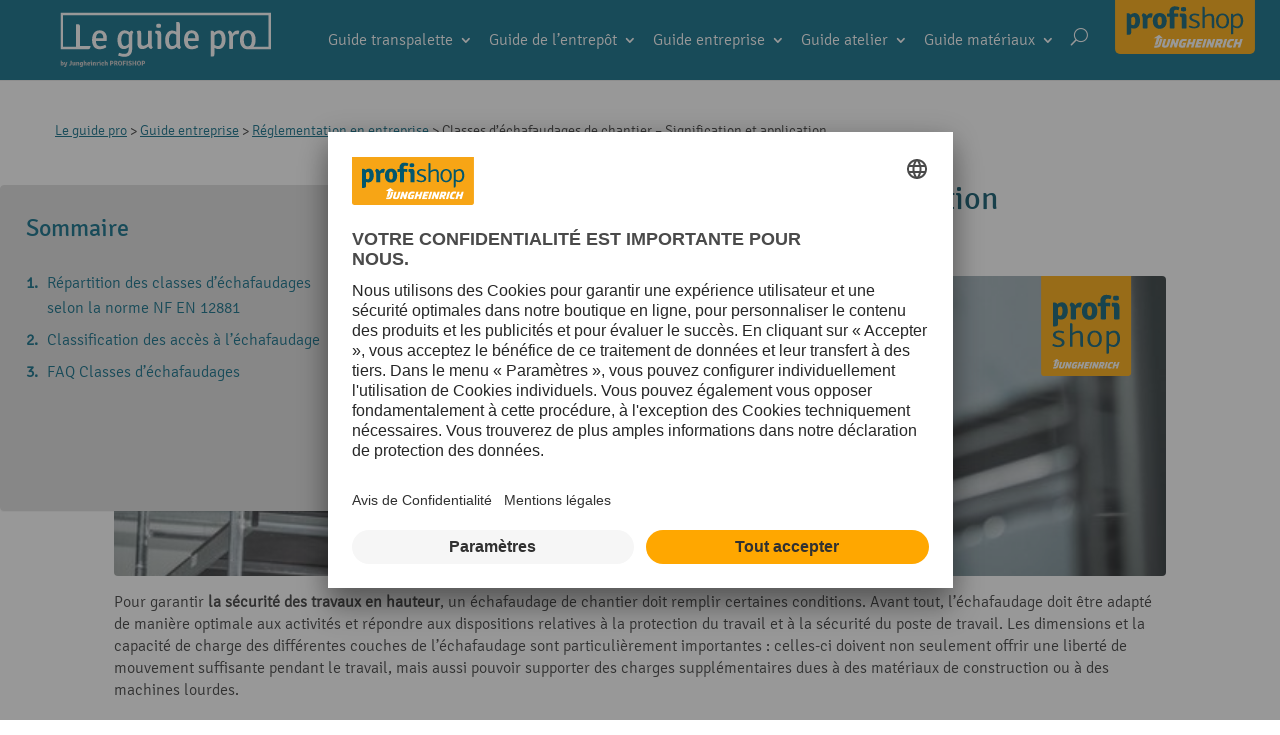

--- FILE ---
content_type: text/html; charset=UTF-8
request_url: https://www.jungheinrich-profishop.fr/fr/guide-pro/classe-echafaudage/
body_size: 63547
content:
<!DOCTYPE html>
<html lang="fr-FR">
<head>
	<meta charset="UTF-8" />
<meta http-equiv="X-UA-Compatible" content="IE=edge">
	<link rel="pingback" href="https://www.jungheinrich-profishop.fr/xmlrpc.php" />

	<script type="text/javascript">
		document.documentElement.className = 'js';
	</script>
	
	<style id="et-divi-userfonts">@font-face { font-family: "Signika regular"; font-display: swap;  src: url("/wp-content/uploads/et-fonts/signika-v10-latin-regular.ttf") format("truetype"); }@font-face { font-family: "Signika light"; font-display: swap;  src: url("/wp-content/uploads/et-fonts/signika-v10-latin-300.ttf") format("truetype"); }</style><meta name='robots' content='index, follow, max-image-preview:large, max-snippet:-1, max-video-preview:-1' />
<link rel="alternate" hreflang="nl-nl" href="https://www.profishop.nl/nl/profi-gids/richtlijnen-steigers/" />
<link rel="alternate" hreflang="de-de" href="https://www.jh-profishop.de/profi-guide/geruestklassen/" />
<link rel="alternate" hreflang="de-at" href="https://www.jh-profishop.at/at/profi-guide/geruestklassen/" />
<link rel="alternate" hreflang="fr-fr" href="https://www.jungheinrich-profishop.fr/fr/guide-pro/classe-echafaudage/" />
<link rel="alternate" hreflang="fr-be" href="https://www.jungheinrich-profishop.be/be-fr/guide-pro/classe-echafaudage/" />
<link rel="alternate" hreflang="nl-be" href="https://www.jungheinrich-profishop.be/be-nl/profi-gids/richtlijnen-steigers/" />
<link rel="alternate" hreflang="de-ch" href="https://www.jungheinrich-profishop.ch/ch-de/profi-guide/geruestklassen/" />
<link rel="alternate" hreflang="fr-ch" href="https://www.jungheinrich-profishop.ch/ch-fr/guide-pro/classe-echafaudage/" />
<link rel="alternate" hreflang="it" href="https://www.jungheinrich-profishop.it/it/profi-guide/tipi-di-ponteggio/" />
<link rel="alternate" hreflang="es" href="https://www.jungheinrich-profishop.es/es/guia-profi/tipos-de-andamio/" />
<link rel="alternate" hreflang="x-default" href="https://www.jh-profishop.de/profi-guide/geruestklassen/" />
<script type="text/javascript">
			let jqueryParams=[],jQuery=function(r){return jqueryParams=[...jqueryParams,r],jQuery},$=function(r){return jqueryParams=[...jqueryParams,r],$};window.jQuery=jQuery,window.$=jQuery;let customHeadScripts=!1;jQuery.fn=jQuery.prototype={},$.fn=jQuery.prototype={},jQuery.noConflict=function(r){if(window.jQuery)return jQuery=window.jQuery,$=window.jQuery,customHeadScripts=!0,jQuery.noConflict},jQuery.ready=function(r){jqueryParams=[...jqueryParams,r]},$.ready=function(r){jqueryParams=[...jqueryParams,r]},jQuery.load=function(r){jqueryParams=[...jqueryParams,r]},$.load=function(r){jqueryParams=[...jqueryParams,r]},jQuery.fn.ready=function(r){jqueryParams=[...jqueryParams,r]},$.fn.ready=function(r){jqueryParams=[...jqueryParams,r]};</script>
	<!-- This site is optimized with the Yoast SEO plugin v26.6 - https://yoast.com/wordpress/plugins/seo/ -->
	<title>Les classes d‘échafaudages</title>
	<meta name="description" content="Quelles sont les classes d&#039;échafaudages ? ✓ Classes de largeur, de hauteur et de charge d&#039;un échafaudage ✓ NF EN 12811 ▶ Toutes les infos !" />
	<link rel="canonical" href="https://www.jungheinrich-profishop.fr/fr/guide-pro/classe-echafaudage/" />
	<meta property="og:locale" content="fr_FR" />
	<meta property="og:type" content="article" />
	<meta property="og:title" content="Les classes d‘échafaudages" />
	<meta property="og:description" content="Quelles sont les classes d&#039;échafaudages ? ✓ Classes de largeur, de hauteur et de charge d&#039;un échafaudage ✓ NF EN 12811 ▶ Toutes les infos !" />
	<meta property="og:url" content="https://www.jungheinrich-profishop.fr/fr/guide-pro/classe-echafaudage/" />
	<meta property="og:site_name" content="Le guide pro" />
	<meta property="article:published_time" content="2022-06-08T06:30:00+00:00" />
	<meta property="article:modified_time" content="2024-11-19T08:06:32+00:00" />
	<meta property="og:image" content="https://www.jungheinrich-profishop.fr/wp-content/uploads/2021/11/geruestklassen.jpg" />
	<meta property="og:image:width" content="700" />
	<meta property="og:image:height" content="466" />
	<meta property="og:image:type" content="image/jpeg" />
	<meta name="author" content="Profi-Guide Redaktion" />
	<meta name="twitter:card" content="summary_large_image" />
	<meta name="twitter:label1" content="Écrit par" />
	<meta name="twitter:data1" content="Profi-Guide Redaktion" />
	<meta name="twitter:label2" content="Durée de lecture estimée" />
	<meta name="twitter:data2" content="10 minutes" />
	<script type="application/ld+json" class="yoast-schema-graph">{"@context":"https://schema.org","@graph":[{"@type":"Article","@id":"https://www.jungheinrich-profishop.fr/fr/guide-pro/classe-echafaudage/#article","isPartOf":{"@id":"https://www.jungheinrich-profishop.fr/fr/guide-pro/classe-echafaudage/"},"author":{"name":"Profi-Guide Redaktion","@id":"https://www.jungheinrich-profishop.fr/fr/#/schema/person/f288538926f93150039606ec0ab1eab2"},"headline":"Classes d&rsquo;échafaudages de chantier &#8211; Signification et application","datePublished":"2022-06-08T06:30:00+00:00","dateModified":"2024-11-19T08:06:32+00:00","mainEntityOfPage":{"@id":"https://www.jungheinrich-profishop.fr/fr/guide-pro/classe-echafaudage/"},"wordCount":1808,"publisher":{"@id":"https://www.jungheinrich-profishop.fr/fr/#organization"},"image":{"@id":"https://www.jungheinrich-profishop.fr/fr/guide-pro/classe-echafaudage/#primaryimage"},"thumbnailUrl":"https://www.jungheinrich-profishop.fr/wp-content/uploads/2021/11/geruestklassen.jpg","keywords":["arbeitsschutz","sécurité","Sécurité du travail","sicherheit"],"articleSection":["Guide entreprise","Réglementation en entreprise"],"inLanguage":"fr-FR"},{"@type":["WebPage","FAQPage"],"@id":"https://www.jungheinrich-profishop.fr/fr/guide-pro/classe-echafaudage/","url":"https://www.jungheinrich-profishop.fr/fr/guide-pro/classe-echafaudage/","name":"Les classes d‘échafaudages","isPartOf":{"@id":"https://www.jungheinrich-profishop.fr/fr/#website"},"primaryImageOfPage":{"@id":"https://www.jungheinrich-profishop.fr/fr/guide-pro/classe-echafaudage/#primaryimage"},"image":{"@id":"https://www.jungheinrich-profishop.fr/fr/guide-pro/classe-echafaudage/#primaryimage"},"thumbnailUrl":"https://www.jungheinrich-profishop.fr/wp-content/uploads/2021/11/geruestklassen.jpg","datePublished":"2022-06-08T06:30:00+00:00","dateModified":"2024-11-19T08:06:32+00:00","description":"Quelles sont les classes d'échafaudages ? ✓ Classes de largeur, de hauteur et de charge d'un échafaudage ✓ NF EN 12811 ▶ Toutes les infos !","breadcrumb":{"@id":"https://www.jungheinrich-profishop.fr/fr/guide-pro/classe-echafaudage/#breadcrumb"},"mainEntity":[{"@id":"https://www.jungheinrich-profishop.fr/fr/guide-pro/classe-echafaudage/#faq-question-1636731055896"},{"@id":"https://www.jungheinrich-profishop.fr/fr/guide-pro/classe-echafaudage/#faq-question-1636731174778"},{"@id":"https://www.jungheinrich-profishop.fr/fr/guide-pro/classe-echafaudage/#faq-question-1636731197043"}],"inLanguage":"fr-FR","potentialAction":[{"@type":"ReadAction","target":["https://www.jungheinrich-profishop.fr/fr/guide-pro/classe-echafaudage/"]}]},{"@type":"ImageObject","inLanguage":"fr-FR","@id":"https://www.jungheinrich-profishop.fr/fr/guide-pro/classe-echafaudage/#primaryimage","url":"https://www.jungheinrich-profishop.fr/wp-content/uploads/2021/11/geruestklassen.jpg","contentUrl":"https://www.jungheinrich-profishop.fr/wp-content/uploads/2021/11/geruestklassen.jpg","width":700,"height":466},{"@type":"BreadcrumbList","@id":"https://www.jungheinrich-profishop.fr/fr/guide-pro/classe-echafaudage/#breadcrumb","itemListElement":[{"@type":"ListItem","position":1,"name":"Accueil","item":"https://www.jungheinrich-profishop.fr/fr/"},{"@type":"ListItem","position":2,"name":"Guide entreprise","item":"https://www.jungheinrich-profishop.fr/fr/guide-pro/category/guide-entreprise/"},{"@type":"ListItem","position":3,"name":"Classes d&rsquo;échafaudages de chantier &#8211; Signification et application"}]},{"@type":"WebSite","@id":"https://www.jungheinrich-profishop.fr/fr/#website","url":"https://www.jungheinrich-profishop.fr/fr/","name":"Le guide pro","description":"Les conseils en ligne de Jungheinrich PROFISHOP","publisher":{"@id":"https://www.jungheinrich-profishop.fr/fr/#organization"},"potentialAction":[{"@type":"SearchAction","target":{"@type":"EntryPoint","urlTemplate":"https://www.jungheinrich-profishop.fr/fr/?s={search_term_string}"},"query-input":{"@type":"PropertyValueSpecification","valueRequired":true,"valueName":"search_term_string"}}],"inLanguage":"fr-FR"},{"@type":"Organization","@id":"https://www.jungheinrich-profishop.fr/fr/#organization","name":"Jungheinrich PROFISHOP AG & Co. KG","url":"https://www.jungheinrich-profishop.fr/fr/","logo":{"@type":"ImageObject","inLanguage":"fr-FR","@id":"https://www.jungheinrich-profishop.fr/fr/#/schema/logo/image/","url":"https://www.jh-profishop.de/wp-content/uploads/2020/04/favicon.fw_.png","contentUrl":"https://www.jh-profishop.de/wp-content/uploads/2020/04/favicon.fw_.png","width":512,"height":512,"caption":"Jungheinrich PROFISHOP AG & Co. KG"},"image":{"@id":"https://www.jungheinrich-profishop.fr/fr/#/schema/logo/image/"}},{"@type":"Person","@id":"https://www.jungheinrich-profishop.fr/fr/#/schema/person/f288538926f93150039606ec0ab1eab2","name":"Profi-Guide Redaktion"},{"@type":"Question","@id":"https://www.jungheinrich-profishop.fr/fr/guide-pro/classe-echafaudage/#faq-question-1636731055896","position":1,"url":"https://www.jungheinrich-profishop.fr/fr/guide-pro/classe-echafaudage/#faq-question-1636731055896","name":"Quelles sont les classes d'échafaudages ?","answerCount":1,"acceptedAnswer":{"@type":"Answer","text":"Les classes d'échafaudages actuellement en vigueur sont définies dans la partie 1 de la norme <a href=\"https://www.boutique.afnor.org/fr-fr/norme/nf-en-128111/equipements-temporaires-de-chantiers-partie-1-echafaudages-exigences-de-per/fa045810/23463?pk_source=google-adwords&amp;pk_medium=cpc&amp;gclid=CjwKCAjw7vuUBhBUEiwAEdu2pGyNyDTwqksq2lgDY6c2qGDslNId_pyHVpqpRylCBpn-iLXOEiEcIRoCb1gQAvD_BwE\" target=\"_blank\" rel=\"noreferrer noopener nofollow\">NF EN 12811</a> \"Constructions temporaires pour les bâtiments\". Les échafaudages y sont classifiés en fonction de la largeur, de la hauteur et de la charge de trafic et répartis en classes :  <br />• sept classes de largeur (W 06 à W 2,4)<br />• deux classes de hauteur (H1 et H2)<br />• six classes de charge (classes 1 à 6).","inLanguage":"fr-FR"},"inLanguage":"fr-FR"},{"@type":"Question","@id":"https://www.jungheinrich-profishop.fr/fr/guide-pro/classe-echafaudage/#faq-question-1636731174778","position":2,"url":"https://www.jungheinrich-profishop.fr/fr/guide-pro/classe-echafaudage/#faq-question-1636731174778","name":"Que sont les niveaux d'échafaudage ?","answerCount":1,"acceptedAnswer":{"@type":"Answer","text":"Une couche d'échafaudage est l'ensemble du plan à l'intérieur d'une unité d'échafaudage. Selon la taille de l'échafaudage, elle peut s'étendre sur plusieurs travées d'échafaudage. Lors du calcul des charges, il faut tenir compte de toutes les couches d'échafaudage à l'intérieur d'un champ d'échafaudage.","inLanguage":"fr-FR"},"inLanguage":"fr-FR"},{"@type":"Question","@id":"https://www.jungheinrich-profishop.fr/fr/guide-pro/classe-echafaudage/#faq-question-1636731197043","position":3,"url":"https://www.jungheinrich-profishop.fr/fr/guide-pro/classe-echafaudage/#faq-question-1636731197043","name":"Que sont les classes de charge ?","answerCount":1,"acceptedAnswer":{"@type":"Answer","text":"Le paramètre le plus important pour la sécurité au travail lors de travaux d'échafaudage est la charge maximale à laquelle vous pouvez soumettre les différentes couches et travées de l'échafaudage. La norme NF EN 12811 répartit les échafaudages en six classes de charge et définit la charge de circulation maximale en kN/m2. L'indication se rapporte toujours à l'ensemble de la travée d'échafaudage, c'est-à-dire à la section entre deux éléments de montants porteurs. S'il y a plusieurs niveaux d'échafaudage, la charge surfacique doit être répartie en conséquence.<br/>","inLanguage":"fr-FR"},"inLanguage":"fr-FR"}]}</script>
	<!-- / Yoast SEO plugin. -->


<link rel='dns-prefetch' href='//ws.sharethis.com' />
<link rel="alternate" type="application/rss+xml" title="Le guide pro &raquo; Flux" href="https://www.jungheinrich-profishop.fr/fr/feed/" />
<link rel="alternate" type="application/rss+xml" title="Le guide pro &raquo; Flux des commentaires" href="https://www.jungheinrich-profishop.fr/fr/comments/feed/" />
<link rel="alternate" title="oEmbed (JSON)" type="application/json+oembed" href="https://www.jungheinrich-profishop.fr/fr/wp-json/oembed/1.0/embed?url=https%3A%2F%2Fwww.jungheinrich-profishop.fr%2Ffr%2Fguide-pro%2Fclasse-echafaudage%2F" />
<link rel="alternate" title="oEmbed (XML)" type="text/xml+oembed" href="https://www.jungheinrich-profishop.fr/fr/wp-json/oembed/1.0/embed?url=https%3A%2F%2Fwww.jungheinrich-profishop.fr%2Ffr%2Fguide-pro%2Fclasse-echafaudage%2F&#038;format=xml" />
<meta content="Jungheinrich Magazin v.4.3.3.1584124907" name="generator"/><link rel='stylesheet' id='wp-block-library-css' href='https://www.jungheinrich-profishop.fr/wp-includes/css/dist/block-library/style.min.css?ver=6.9' type='text/css' media='all' />
<style id='wp-block-button-inline-css' type='text/css'>
.wp-block-button__link{align-content:center;box-sizing:border-box;cursor:pointer;display:inline-block;height:100%;text-align:center;word-break:break-word}.wp-block-button__link.aligncenter{text-align:center}.wp-block-button__link.alignright{text-align:right}:where(.wp-block-button__link){border-radius:9999px;box-shadow:none;padding:calc(.667em + 2px) calc(1.333em + 2px);text-decoration:none}.wp-block-button[style*=text-decoration] .wp-block-button__link{text-decoration:inherit}.wp-block-buttons>.wp-block-button.has-custom-width{max-width:none}.wp-block-buttons>.wp-block-button.has-custom-width .wp-block-button__link{width:100%}.wp-block-buttons>.wp-block-button.has-custom-font-size .wp-block-button__link{font-size:inherit}.wp-block-buttons>.wp-block-button.wp-block-button__width-25{width:calc(25% - var(--wp--style--block-gap, .5em)*.75)}.wp-block-buttons>.wp-block-button.wp-block-button__width-50{width:calc(50% - var(--wp--style--block-gap, .5em)*.5)}.wp-block-buttons>.wp-block-button.wp-block-button__width-75{width:calc(75% - var(--wp--style--block-gap, .5em)*.25)}.wp-block-buttons>.wp-block-button.wp-block-button__width-100{flex-basis:100%;width:100%}.wp-block-buttons.is-vertical>.wp-block-button.wp-block-button__width-25{width:25%}.wp-block-buttons.is-vertical>.wp-block-button.wp-block-button__width-50{width:50%}.wp-block-buttons.is-vertical>.wp-block-button.wp-block-button__width-75{width:75%}.wp-block-button.is-style-squared,.wp-block-button__link.wp-block-button.is-style-squared{border-radius:0}.wp-block-button.no-border-radius,.wp-block-button__link.no-border-radius{border-radius:0!important}:root :where(.wp-block-button .wp-block-button__link.is-style-outline),:root :where(.wp-block-button.is-style-outline>.wp-block-button__link){border:2px solid;padding:.667em 1.333em}:root :where(.wp-block-button .wp-block-button__link.is-style-outline:not(.has-text-color)),:root :where(.wp-block-button.is-style-outline>.wp-block-button__link:not(.has-text-color)){color:currentColor}:root :where(.wp-block-button .wp-block-button__link.is-style-outline:not(.has-background)),:root :where(.wp-block-button.is-style-outline>.wp-block-button__link:not(.has-background)){background-color:initial;background-image:none}
/*# sourceURL=https://www.jungheinrich-profishop.fr/wp-includes/blocks/button/style.min.css */
</style>
<style id='wp-block-heading-inline-css' type='text/css'>
h1:where(.wp-block-heading).has-background,h2:where(.wp-block-heading).has-background,h3:where(.wp-block-heading).has-background,h4:where(.wp-block-heading).has-background,h5:where(.wp-block-heading).has-background,h6:where(.wp-block-heading).has-background{padding:1.25em 2.375em}h1.has-text-align-left[style*=writing-mode]:where([style*=vertical-lr]),h1.has-text-align-right[style*=writing-mode]:where([style*=vertical-rl]),h2.has-text-align-left[style*=writing-mode]:where([style*=vertical-lr]),h2.has-text-align-right[style*=writing-mode]:where([style*=vertical-rl]),h3.has-text-align-left[style*=writing-mode]:where([style*=vertical-lr]),h3.has-text-align-right[style*=writing-mode]:where([style*=vertical-rl]),h4.has-text-align-left[style*=writing-mode]:where([style*=vertical-lr]),h4.has-text-align-right[style*=writing-mode]:where([style*=vertical-rl]),h5.has-text-align-left[style*=writing-mode]:where([style*=vertical-lr]),h5.has-text-align-right[style*=writing-mode]:where([style*=vertical-rl]),h6.has-text-align-left[style*=writing-mode]:where([style*=vertical-lr]),h6.has-text-align-right[style*=writing-mode]:where([style*=vertical-rl]){rotate:180deg}
/*# sourceURL=https://www.jungheinrich-profishop.fr/wp-includes/blocks/heading/style.min.css */
</style>
<style id='wp-block-list-inline-css' type='text/css'>
ol,ul{box-sizing:border-box}:root :where(.wp-block-list.has-background){padding:1.25em 2.375em}
/*# sourceURL=https://www.jungheinrich-profishop.fr/wp-includes/blocks/list/style.min.css */
</style>
<style id='wp-block-buttons-inline-css' type='text/css'>
.wp-block-buttons{box-sizing:border-box}.wp-block-buttons.is-vertical{flex-direction:column}.wp-block-buttons.is-vertical>.wp-block-button:last-child{margin-bottom:0}.wp-block-buttons>.wp-block-button{display:inline-block;margin:0}.wp-block-buttons.is-content-justification-left{justify-content:flex-start}.wp-block-buttons.is-content-justification-left.is-vertical{align-items:flex-start}.wp-block-buttons.is-content-justification-center{justify-content:center}.wp-block-buttons.is-content-justification-center.is-vertical{align-items:center}.wp-block-buttons.is-content-justification-right{justify-content:flex-end}.wp-block-buttons.is-content-justification-right.is-vertical{align-items:flex-end}.wp-block-buttons.is-content-justification-space-between{justify-content:space-between}.wp-block-buttons.aligncenter{text-align:center}.wp-block-buttons:not(.is-content-justification-space-between,.is-content-justification-right,.is-content-justification-left,.is-content-justification-center) .wp-block-button.aligncenter{margin-left:auto;margin-right:auto;width:100%}.wp-block-buttons[style*=text-decoration] .wp-block-button,.wp-block-buttons[style*=text-decoration] .wp-block-button__link{text-decoration:inherit}.wp-block-buttons.has-custom-font-size .wp-block-button__link{font-size:inherit}.wp-block-buttons .wp-block-button__link{width:100%}.wp-block-button.aligncenter{text-align:center}
/*# sourceURL=https://www.jungheinrich-profishop.fr/wp-includes/blocks/buttons/style.min.css */
</style>
<style id='wp-block-group-inline-css' type='text/css'>
.wp-block-group{box-sizing:border-box}:where(.wp-block-group.wp-block-group-is-layout-constrained){position:relative}
/*# sourceURL=https://www.jungheinrich-profishop.fr/wp-includes/blocks/group/style.min.css */
</style>
<style id='wp-block-group-theme-inline-css' type='text/css'>
:where(.wp-block-group.has-background){padding:1.25em 2.375em}
/*# sourceURL=https://www.jungheinrich-profishop.fr/wp-includes/blocks/group/theme.min.css */
</style>
<style id='wp-block-paragraph-inline-css' type='text/css'>
.is-small-text{font-size:.875em}.is-regular-text{font-size:1em}.is-large-text{font-size:2.25em}.is-larger-text{font-size:3em}.has-drop-cap:not(:focus):first-letter{float:left;font-size:8.4em;font-style:normal;font-weight:100;line-height:.68;margin:.05em .1em 0 0;text-transform:uppercase}body.rtl .has-drop-cap:not(:focus):first-letter{float:none;margin-left:.1em}p.has-drop-cap.has-background{overflow:hidden}:root :where(p.has-background){padding:1.25em 2.375em}:where(p.has-text-color:not(.has-link-color)) a{color:inherit}p.has-text-align-left[style*="writing-mode:vertical-lr"],p.has-text-align-right[style*="writing-mode:vertical-rl"]{rotate:180deg}
/*# sourceURL=https://www.jungheinrich-profishop.fr/wp-includes/blocks/paragraph/style.min.css */
</style>
<style id='wp-block-table-inline-css' type='text/css'>
.wp-block-table{overflow-x:auto}.wp-block-table table{border-collapse:collapse;width:100%}.wp-block-table thead{border-bottom:3px solid}.wp-block-table tfoot{border-top:3px solid}.wp-block-table td,.wp-block-table th{border:1px solid;padding:.5em}.wp-block-table .has-fixed-layout{table-layout:fixed;width:100%}.wp-block-table .has-fixed-layout td,.wp-block-table .has-fixed-layout th{word-break:break-word}.wp-block-table.aligncenter,.wp-block-table.alignleft,.wp-block-table.alignright{display:table;width:auto}.wp-block-table.aligncenter td,.wp-block-table.aligncenter th,.wp-block-table.alignleft td,.wp-block-table.alignleft th,.wp-block-table.alignright td,.wp-block-table.alignright th{word-break:break-word}.wp-block-table .has-subtle-light-gray-background-color{background-color:#f3f4f5}.wp-block-table .has-subtle-pale-green-background-color{background-color:#e9fbe5}.wp-block-table .has-subtle-pale-blue-background-color{background-color:#e7f5fe}.wp-block-table .has-subtle-pale-pink-background-color{background-color:#fcf0ef}.wp-block-table.is-style-stripes{background-color:initial;border-collapse:inherit;border-spacing:0}.wp-block-table.is-style-stripes tbody tr:nth-child(odd){background-color:#f0f0f0}.wp-block-table.is-style-stripes.has-subtle-light-gray-background-color tbody tr:nth-child(odd){background-color:#f3f4f5}.wp-block-table.is-style-stripes.has-subtle-pale-green-background-color tbody tr:nth-child(odd){background-color:#e9fbe5}.wp-block-table.is-style-stripes.has-subtle-pale-blue-background-color tbody tr:nth-child(odd){background-color:#e7f5fe}.wp-block-table.is-style-stripes.has-subtle-pale-pink-background-color tbody tr:nth-child(odd){background-color:#fcf0ef}.wp-block-table.is-style-stripes td,.wp-block-table.is-style-stripes th{border-color:#0000}.wp-block-table.is-style-stripes{border-bottom:1px solid #f0f0f0}.wp-block-table .has-border-color td,.wp-block-table .has-border-color th,.wp-block-table .has-border-color tr,.wp-block-table .has-border-color>*{border-color:inherit}.wp-block-table table[style*=border-top-color] tr:first-child,.wp-block-table table[style*=border-top-color] tr:first-child td,.wp-block-table table[style*=border-top-color] tr:first-child th,.wp-block-table table[style*=border-top-color]>*,.wp-block-table table[style*=border-top-color]>* td,.wp-block-table table[style*=border-top-color]>* th{border-top-color:inherit}.wp-block-table table[style*=border-top-color] tr:not(:first-child){border-top-color:initial}.wp-block-table table[style*=border-right-color] td:last-child,.wp-block-table table[style*=border-right-color] th,.wp-block-table table[style*=border-right-color] tr,.wp-block-table table[style*=border-right-color]>*{border-right-color:inherit}.wp-block-table table[style*=border-bottom-color] tr:last-child,.wp-block-table table[style*=border-bottom-color] tr:last-child td,.wp-block-table table[style*=border-bottom-color] tr:last-child th,.wp-block-table table[style*=border-bottom-color]>*,.wp-block-table table[style*=border-bottom-color]>* td,.wp-block-table table[style*=border-bottom-color]>* th{border-bottom-color:inherit}.wp-block-table table[style*=border-bottom-color] tr:not(:last-child){border-bottom-color:initial}.wp-block-table table[style*=border-left-color] td:first-child,.wp-block-table table[style*=border-left-color] th,.wp-block-table table[style*=border-left-color] tr,.wp-block-table table[style*=border-left-color]>*{border-left-color:inherit}.wp-block-table table[style*=border-style] td,.wp-block-table table[style*=border-style] th,.wp-block-table table[style*=border-style] tr,.wp-block-table table[style*=border-style]>*{border-style:inherit}.wp-block-table table[style*=border-width] td,.wp-block-table table[style*=border-width] th,.wp-block-table table[style*=border-width] tr,.wp-block-table table[style*=border-width]>*{border-style:inherit;border-width:inherit}
/*# sourceURL=https://www.jungheinrich-profishop.fr/wp-includes/blocks/table/style.min.css */
</style>
<style id='wp-block-table-theme-inline-css' type='text/css'>
.wp-block-table{margin:0 0 1em}.wp-block-table td,.wp-block-table th{word-break:normal}.wp-block-table :where(figcaption){color:#555;font-size:13px;text-align:center}.is-dark-theme .wp-block-table :where(figcaption){color:#ffffffa6}
/*# sourceURL=https://www.jungheinrich-profishop.fr/wp-includes/blocks/table/theme.min.css */
</style>
<style id='global-styles-inline-css' type='text/css'>
:root{--wp--preset--aspect-ratio--square: 1;--wp--preset--aspect-ratio--4-3: 4/3;--wp--preset--aspect-ratio--3-4: 3/4;--wp--preset--aspect-ratio--3-2: 3/2;--wp--preset--aspect-ratio--2-3: 2/3;--wp--preset--aspect-ratio--16-9: 16/9;--wp--preset--aspect-ratio--9-16: 9/16;--wp--preset--color--black: #000000;--wp--preset--color--cyan-bluish-gray: #abb8c3;--wp--preset--color--white: #ffffff;--wp--preset--color--pale-pink: #f78da7;--wp--preset--color--vivid-red: #cf2e2e;--wp--preset--color--luminous-vivid-orange: #ff6900;--wp--preset--color--luminous-vivid-amber: #fcb900;--wp--preset--color--light-green-cyan: #7bdcb5;--wp--preset--color--vivid-green-cyan: #00d084;--wp--preset--color--pale-cyan-blue: #8ed1fc;--wp--preset--color--vivid-cyan-blue: #0693e3;--wp--preset--color--vivid-purple: #9b51e0;--wp--preset--gradient--vivid-cyan-blue-to-vivid-purple: linear-gradient(135deg,rgb(6,147,227) 0%,rgb(155,81,224) 100%);--wp--preset--gradient--light-green-cyan-to-vivid-green-cyan: linear-gradient(135deg,rgb(122,220,180) 0%,rgb(0,208,130) 100%);--wp--preset--gradient--luminous-vivid-amber-to-luminous-vivid-orange: linear-gradient(135deg,rgb(252,185,0) 0%,rgb(255,105,0) 100%);--wp--preset--gradient--luminous-vivid-orange-to-vivid-red: linear-gradient(135deg,rgb(255,105,0) 0%,rgb(207,46,46) 100%);--wp--preset--gradient--very-light-gray-to-cyan-bluish-gray: linear-gradient(135deg,rgb(238,238,238) 0%,rgb(169,184,195) 100%);--wp--preset--gradient--cool-to-warm-spectrum: linear-gradient(135deg,rgb(74,234,220) 0%,rgb(151,120,209) 20%,rgb(207,42,186) 40%,rgb(238,44,130) 60%,rgb(251,105,98) 80%,rgb(254,248,76) 100%);--wp--preset--gradient--blush-light-purple: linear-gradient(135deg,rgb(255,206,236) 0%,rgb(152,150,240) 100%);--wp--preset--gradient--blush-bordeaux: linear-gradient(135deg,rgb(254,205,165) 0%,rgb(254,45,45) 50%,rgb(107,0,62) 100%);--wp--preset--gradient--luminous-dusk: linear-gradient(135deg,rgb(255,203,112) 0%,rgb(199,81,192) 50%,rgb(65,88,208) 100%);--wp--preset--gradient--pale-ocean: linear-gradient(135deg,rgb(255,245,203) 0%,rgb(182,227,212) 50%,rgb(51,167,181) 100%);--wp--preset--gradient--electric-grass: linear-gradient(135deg,rgb(202,248,128) 0%,rgb(113,206,126) 100%);--wp--preset--gradient--midnight: linear-gradient(135deg,rgb(2,3,129) 0%,rgb(40,116,252) 100%);--wp--preset--font-size--small: 13px;--wp--preset--font-size--medium: 20px;--wp--preset--font-size--large: 36px;--wp--preset--font-size--x-large: 42px;--wp--preset--spacing--20: 0.44rem;--wp--preset--spacing--30: 0.67rem;--wp--preset--spacing--40: 1rem;--wp--preset--spacing--50: 1.5rem;--wp--preset--spacing--60: 2.25rem;--wp--preset--spacing--70: 3.38rem;--wp--preset--spacing--80: 5.06rem;--wp--preset--shadow--natural: 6px 6px 9px rgba(0, 0, 0, 0.2);--wp--preset--shadow--deep: 12px 12px 50px rgba(0, 0, 0, 0.4);--wp--preset--shadow--sharp: 6px 6px 0px rgba(0, 0, 0, 0.2);--wp--preset--shadow--outlined: 6px 6px 0px -3px rgb(255, 255, 255), 6px 6px rgb(0, 0, 0);--wp--preset--shadow--crisp: 6px 6px 0px rgb(0, 0, 0);}:root { --wp--style--global--content-size: 823px;--wp--style--global--wide-size: 1080px; }:where(body) { margin: 0; }.wp-site-blocks > .alignleft { float: left; margin-right: 2em; }.wp-site-blocks > .alignright { float: right; margin-left: 2em; }.wp-site-blocks > .aligncenter { justify-content: center; margin-left: auto; margin-right: auto; }:where(.is-layout-flex){gap: 0.5em;}:where(.is-layout-grid){gap: 0.5em;}.is-layout-flow > .alignleft{float: left;margin-inline-start: 0;margin-inline-end: 2em;}.is-layout-flow > .alignright{float: right;margin-inline-start: 2em;margin-inline-end: 0;}.is-layout-flow > .aligncenter{margin-left: auto !important;margin-right: auto !important;}.is-layout-constrained > .alignleft{float: left;margin-inline-start: 0;margin-inline-end: 2em;}.is-layout-constrained > .alignright{float: right;margin-inline-start: 2em;margin-inline-end: 0;}.is-layout-constrained > .aligncenter{margin-left: auto !important;margin-right: auto !important;}.is-layout-constrained > :where(:not(.alignleft):not(.alignright):not(.alignfull)){max-width: var(--wp--style--global--content-size);margin-left: auto !important;margin-right: auto !important;}.is-layout-constrained > .alignwide{max-width: var(--wp--style--global--wide-size);}body .is-layout-flex{display: flex;}.is-layout-flex{flex-wrap: wrap;align-items: center;}.is-layout-flex > :is(*, div){margin: 0;}body .is-layout-grid{display: grid;}.is-layout-grid > :is(*, div){margin: 0;}body{padding-top: 0px;padding-right: 0px;padding-bottom: 0px;padding-left: 0px;}:root :where(.wp-element-button, .wp-block-button__link){background-color: #32373c;border-width: 0;color: #fff;font-family: inherit;font-size: inherit;font-style: inherit;font-weight: inherit;letter-spacing: inherit;line-height: inherit;padding-top: calc(0.667em + 2px);padding-right: calc(1.333em + 2px);padding-bottom: calc(0.667em + 2px);padding-left: calc(1.333em + 2px);text-decoration: none;text-transform: inherit;}.has-black-color{color: var(--wp--preset--color--black) !important;}.has-cyan-bluish-gray-color{color: var(--wp--preset--color--cyan-bluish-gray) !important;}.has-white-color{color: var(--wp--preset--color--white) !important;}.has-pale-pink-color{color: var(--wp--preset--color--pale-pink) !important;}.has-vivid-red-color{color: var(--wp--preset--color--vivid-red) !important;}.has-luminous-vivid-orange-color{color: var(--wp--preset--color--luminous-vivid-orange) !important;}.has-luminous-vivid-amber-color{color: var(--wp--preset--color--luminous-vivid-amber) !important;}.has-light-green-cyan-color{color: var(--wp--preset--color--light-green-cyan) !important;}.has-vivid-green-cyan-color{color: var(--wp--preset--color--vivid-green-cyan) !important;}.has-pale-cyan-blue-color{color: var(--wp--preset--color--pale-cyan-blue) !important;}.has-vivid-cyan-blue-color{color: var(--wp--preset--color--vivid-cyan-blue) !important;}.has-vivid-purple-color{color: var(--wp--preset--color--vivid-purple) !important;}.has-black-background-color{background-color: var(--wp--preset--color--black) !important;}.has-cyan-bluish-gray-background-color{background-color: var(--wp--preset--color--cyan-bluish-gray) !important;}.has-white-background-color{background-color: var(--wp--preset--color--white) !important;}.has-pale-pink-background-color{background-color: var(--wp--preset--color--pale-pink) !important;}.has-vivid-red-background-color{background-color: var(--wp--preset--color--vivid-red) !important;}.has-luminous-vivid-orange-background-color{background-color: var(--wp--preset--color--luminous-vivid-orange) !important;}.has-luminous-vivid-amber-background-color{background-color: var(--wp--preset--color--luminous-vivid-amber) !important;}.has-light-green-cyan-background-color{background-color: var(--wp--preset--color--light-green-cyan) !important;}.has-vivid-green-cyan-background-color{background-color: var(--wp--preset--color--vivid-green-cyan) !important;}.has-pale-cyan-blue-background-color{background-color: var(--wp--preset--color--pale-cyan-blue) !important;}.has-vivid-cyan-blue-background-color{background-color: var(--wp--preset--color--vivid-cyan-blue) !important;}.has-vivid-purple-background-color{background-color: var(--wp--preset--color--vivid-purple) !important;}.has-black-border-color{border-color: var(--wp--preset--color--black) !important;}.has-cyan-bluish-gray-border-color{border-color: var(--wp--preset--color--cyan-bluish-gray) !important;}.has-white-border-color{border-color: var(--wp--preset--color--white) !important;}.has-pale-pink-border-color{border-color: var(--wp--preset--color--pale-pink) !important;}.has-vivid-red-border-color{border-color: var(--wp--preset--color--vivid-red) !important;}.has-luminous-vivid-orange-border-color{border-color: var(--wp--preset--color--luminous-vivid-orange) !important;}.has-luminous-vivid-amber-border-color{border-color: var(--wp--preset--color--luminous-vivid-amber) !important;}.has-light-green-cyan-border-color{border-color: var(--wp--preset--color--light-green-cyan) !important;}.has-vivid-green-cyan-border-color{border-color: var(--wp--preset--color--vivid-green-cyan) !important;}.has-pale-cyan-blue-border-color{border-color: var(--wp--preset--color--pale-cyan-blue) !important;}.has-vivid-cyan-blue-border-color{border-color: var(--wp--preset--color--vivid-cyan-blue) !important;}.has-vivid-purple-border-color{border-color: var(--wp--preset--color--vivid-purple) !important;}.has-vivid-cyan-blue-to-vivid-purple-gradient-background{background: var(--wp--preset--gradient--vivid-cyan-blue-to-vivid-purple) !important;}.has-light-green-cyan-to-vivid-green-cyan-gradient-background{background: var(--wp--preset--gradient--light-green-cyan-to-vivid-green-cyan) !important;}.has-luminous-vivid-amber-to-luminous-vivid-orange-gradient-background{background: var(--wp--preset--gradient--luminous-vivid-amber-to-luminous-vivid-orange) !important;}.has-luminous-vivid-orange-to-vivid-red-gradient-background{background: var(--wp--preset--gradient--luminous-vivid-orange-to-vivid-red) !important;}.has-very-light-gray-to-cyan-bluish-gray-gradient-background{background: var(--wp--preset--gradient--very-light-gray-to-cyan-bluish-gray) !important;}.has-cool-to-warm-spectrum-gradient-background{background: var(--wp--preset--gradient--cool-to-warm-spectrum) !important;}.has-blush-light-purple-gradient-background{background: var(--wp--preset--gradient--blush-light-purple) !important;}.has-blush-bordeaux-gradient-background{background: var(--wp--preset--gradient--blush-bordeaux) !important;}.has-luminous-dusk-gradient-background{background: var(--wp--preset--gradient--luminous-dusk) !important;}.has-pale-ocean-gradient-background{background: var(--wp--preset--gradient--pale-ocean) !important;}.has-electric-grass-gradient-background{background: var(--wp--preset--gradient--electric-grass) !important;}.has-midnight-gradient-background{background: var(--wp--preset--gradient--midnight) !important;}.has-small-font-size{font-size: var(--wp--preset--font-size--small) !important;}.has-medium-font-size{font-size: var(--wp--preset--font-size--medium) !important;}.has-large-font-size{font-size: var(--wp--preset--font-size--large) !important;}.has-x-large-font-size{font-size: var(--wp--preset--font-size--x-large) !important;}
/*# sourceURL=global-styles-inline-css */
</style>
<style id='core-block-supports-inline-css' type='text/css'>
.wp-container-core-buttons-is-layout-499968f5{justify-content:center;}
/*# sourceURL=core-block-supports-inline-css */
</style>

<link rel='stylesheet' id='produktteaser-css-css' href='https://www.jungheinrich-profishop.fr/wp-content/plugins/produktteaser-einzel-shortcode/assets/css/produktteaser.css?ver=1764151527' type='text/css' media='all' />
<link rel='stylesheet' id='ez-toc-css' href='https://www.jungheinrich-profishop.fr/wp-content/plugins/easy-table-of-contents/assets/css/screen.min.css?ver=2.0.79.2' type='text/css' media='all' />
<style id='ez-toc-inline-css' type='text/css'>
div#ez-toc-container .ez-toc-title {font-size: 1.75em;}div#ez-toc-container .ez-toc-title {font-weight: 500;}div#ez-toc-container ul li , div#ez-toc-container ul li a {font-size: 100%;}div#ez-toc-container ul li , div#ez-toc-container ul li a {font-weight: 500;}div#ez-toc-container nav ul ul li {font-size: 90%;}div#ez-toc-container {background: #dddddd;border: 1px solid #ddd;width: 100%;}div#ez-toc-container p.ez-toc-title , #ez-toc-container .ez_toc_custom_title_icon , #ez-toc-container .ez_toc_custom_toc_icon {color: #006580;}div#ez-toc-container ul.ez-toc-list a {color: #006580;}div#ez-toc-container ul.ez-toc-list a:hover {color: #006580;}div#ez-toc-container ul.ez-toc-list a:visited {color: #006580;}.ez-toc-counter nav ul li a::before {color: ;}.ez-toc-box-title {font-weight: bold; margin-bottom: 10px; text-align: center; text-transform: uppercase; letter-spacing: 1px; color: #666; padding-bottom: 5px;position:absolute;top:-4%;left:5%;background-color: inherit;transition: top 0.3s ease;}.ez-toc-box-title.toc-closed {top:-25%;}
.ez-toc-container-direction {direction: ltr;}.ez-toc-counter ul {direction: ltr;counter-reset: item ;}.ez-toc-counter nav ul li a::before {content: counter(item, numeric) '. ';margin-right: .2em; counter-increment: item;flex-grow: 0;flex-shrink: 0;float: left; }.ez-toc-widget-direction {direction: ltr;}.ez-toc-widget-container ul {direction: ltr;counter-reset: item ;}.ez-toc-widget-container nav ul li a::before {content: counter(item, numeric) '. ';margin-right: .2em; counter-increment: item;flex-grow: 0;flex-shrink: 0;float: left; }
/*# sourceURL=ez-toc-inline-css */
</style>
<link rel='stylesheet' id='cms-navigation-style-base-css' href='https://www.jungheinrich-profishop.fr/wp-content/plugins/wpml-cms-nav/res/css/cms-navigation-base.css?ver=1.5.6' type='text/css' media='screen' />
<link rel='stylesheet' id='cms-navigation-style-css' href='https://www.jungheinrich-profishop.fr/wp-content/plugins/wpml-cms-nav/res/css/cms-navigation.css?ver=1.5.6' type='text/css' media='screen' />
<link rel='stylesheet' id='wpdreams-asl-basic-css' href='https://www.jungheinrich-profishop.fr/wp-content/plugins/ajax-search-lite/css/style.basic.css?ver=4.13.4' type='text/css' media='all' />
<style id='wpdreams-asl-basic-inline-css' type='text/css'>

					div[id*='ajaxsearchlitesettings'].searchsettings .asl_option_inner label {
						font-size: 0px !important;
						color: rgba(0, 0, 0, 0);
					}
					div[id*='ajaxsearchlitesettings'].searchsettings .asl_option_inner label:after {
						font-size: 11px !important;
						position: absolute;
						top: 0;
						left: 0;
						z-index: 1;
					}
					.asl_w_container {
						width: 100%;
						margin: 0px 0px 0px 0px;
						min-width: 200px;
					}
					div[id*='ajaxsearchlite'].asl_m {
						width: 100%;
					}
					div[id*='ajaxsearchliteres'].wpdreams_asl_results div.resdrg span.highlighted {
						font-weight: bold;
						color: rgb(0, 0, 0);
						background-color: rgb(255, 167, 0);
					}
					div[id*='ajaxsearchliteres'].wpdreams_asl_results .results img.asl_image {
						width: 70px;
						height: 70px;
						object-fit: cover;
					}
					div[id*='ajaxsearchlite'].asl_r .results {
						max-height: none;
					}
					div[id*='ajaxsearchlite'].asl_r {
						position: absolute;
					}
				
							.asl_w, .asl_w * {font-family:&quot;Signika light&quot;,&quot;Helvetica&quot;,&quot;Arial&quot;,&quot;Lucida&quot;,&quot;sans-serif&quot; !important;}
							.asl_m input[type=search]::placeholder{font-family:&quot;Signika light&quot;,&quot;Helvetica&quot;,&quot;Arial&quot;,&quot;Lucida&quot;,&quot;sans-serif&quot; !important;}
							.asl_m input[type=search]::-webkit-input-placeholder{font-family:&quot;Signika light&quot;,&quot;Helvetica&quot;,&quot;Arial&quot;,&quot;Lucida&quot;,&quot;sans-serif&quot; !important;}
							.asl_m input[type=search]::-moz-placeholder{font-family:&quot;Signika light&quot;,&quot;Helvetica&quot;,&quot;Arial&quot;,&quot;Lucida&quot;,&quot;sans-serif&quot; !important;}
							.asl_m input[type=search]:-ms-input-placeholder{font-family:&quot;Signika light&quot;,&quot;Helvetica&quot;,&quot;Arial&quot;,&quot;Lucida&quot;,&quot;sans-serif&quot; !important;}
						
						.asl_m, .asl_m .probox {
							background-color: rgba(255, 255, 255, 1) !important;
							background-image: none !important;
							-webkit-background-image: none !important;
							-ms-background-image: none !important;
						}
					
						.asl_m .probox svg {
							fill: rgba(255, 255, 255, 1) !important;
						}
						.asl_m .probox .innericon {
							background-color: rgba(0, 101, 128, 1) !important;
							background-image: none !important;
							-webkit-background-image: none !important;
							-ms-background-image: none !important;
						}
					
						div.asl_r.asl_w.vertical .results .item::after {
							display: block;
							position: absolute;
							bottom: 0;
							content: '';
							height: 1px;
							width: 100%;
							background: #D8D8D8;
						}
						div.asl_r.asl_w.vertical .results .item.asl_last_item::after {
							display: none;
						}
					body span.asl_single_highlighted {
						display: inline !important;
						color: rgb(0, 0, 0) !important;
						background-color: rgb(255, 167, 0) !important;
					} #ajaxsearchlite1 .probox .proinput input, div.asl_w .probox .proinput input {font-size:16px;color:#006580 !important}
div.asl_m .probox .proclose svg {background:#FFF}
/*# sourceURL=wpdreams-asl-basic-inline-css */
</style>
<link rel='stylesheet' id='wpdreams-asl-instance-css' href='https://www.jungheinrich-profishop.fr/wp-content/plugins/ajax-search-lite/css/style-underline.css?ver=4.13.4' type='text/css' media='all' />
<style id='divi-style-parent-inline-inline-css' type='text/css'>
/*!
Theme Name: Divi
Theme URI: http://www.elegantthemes.com/gallery/divi/
Version: 4.27.4
Description: Smart. Flexible. Beautiful. Divi is the most powerful theme in our collection.
Author: Elegant Themes
Author URI: http://www.elegantthemes.com
License: GNU General Public License v2
License URI: http://www.gnu.org/licenses/gpl-2.0.html
*/

a,abbr,acronym,address,applet,b,big,blockquote,body,center,cite,code,dd,del,dfn,div,dl,dt,em,fieldset,font,form,h1,h2,h3,h4,h5,h6,html,i,iframe,img,ins,kbd,label,legend,li,object,ol,p,pre,q,s,samp,small,span,strike,strong,sub,sup,tt,u,ul,var{margin:0;padding:0;border:0;outline:0;font-size:100%;-ms-text-size-adjust:100%;-webkit-text-size-adjust:100%;vertical-align:baseline;background:transparent}body{line-height:1}ol,ul{list-style:none}blockquote,q{quotes:none}blockquote:after,blockquote:before,q:after,q:before{content:"";content:none}blockquote{margin:20px 0 30px;border-left:5px solid;padding-left:20px}:focus{outline:0}del{text-decoration:line-through}pre{overflow:auto;padding:10px}figure{margin:0}table{border-collapse:collapse;border-spacing:0}article,aside,footer,header,hgroup,nav,section{display:block}body{font-family:Open Sans,Arial,sans-serif;font-size:14px;color:#666;background-color:#fff;line-height:1.7em;font-weight:500;-webkit-font-smoothing:antialiased;-moz-osx-font-smoothing:grayscale}body.page-template-page-template-blank-php #page-container{padding-top:0!important}body.et_cover_background{background-size:cover!important;background-position:top!important;background-repeat:no-repeat!important;background-attachment:fixed}a{color:#2ea3f2}a,a:hover{text-decoration:none}p{padding-bottom:1em}p:not(.has-background):last-of-type{padding-bottom:0}p.et_normal_padding{padding-bottom:1em}strong{font-weight:700}cite,em,i{font-style:italic}code,pre{font-family:Courier New,monospace;margin-bottom:10px}ins{text-decoration:none}sub,sup{height:0;line-height:1;position:relative;vertical-align:baseline}sup{bottom:.8em}sub{top:.3em}dl{margin:0 0 1.5em}dl dt{font-weight:700}dd{margin-left:1.5em}blockquote p{padding-bottom:0}embed,iframe,object,video{max-width:100%}h1,h2,h3,h4,h5,h6{color:#333;padding-bottom:10px;line-height:1em;font-weight:500}h1 a,h2 a,h3 a,h4 a,h5 a,h6 a{color:inherit}h1{font-size:30px}h2{font-size:26px}h3{font-size:22px}h4{font-size:18px}h5{font-size:16px}h6{font-size:14px}input{-webkit-appearance:none}input[type=checkbox]{-webkit-appearance:checkbox}input[type=radio]{-webkit-appearance:radio}input.text,input.title,input[type=email],input[type=password],input[type=tel],input[type=text],select,textarea{background-color:#fff;border:1px solid #bbb;padding:2px;color:#4e4e4e}input.text:focus,input.title:focus,input[type=text]:focus,select:focus,textarea:focus{border-color:#2d3940;color:#3e3e3e}input.text,input.title,input[type=text],select,textarea{margin:0}textarea{padding:4px}button,input,select,textarea{font-family:inherit}img{max-width:100%;height:auto}.clear{clear:both}br.clear{margin:0;padding:0}.pagination{clear:both}#et_search_icon:hover,.et-social-icon a:hover,.et_password_protected_form .et_submit_button,.form-submit .et_pb_buttontton.alt.disabled,.nav-single a,.posted_in a{color:#2ea3f2}.et-search-form,blockquote{border-color:#2ea3f2}#main-content{background-color:#fff}.container{width:80%;max-width:1080px;margin:auto;position:relative}body:not(.et-tb) #main-content .container,body:not(.et-tb-has-header) #main-content .container{padding-top:58px}.et_full_width_page #main-content .container:before{display:none}.main_title{margin-bottom:20px}.et_password_protected_form .et_submit_button:hover,.form-submit .et_pb_button:hover{background:rgba(0,0,0,.05)}.et_button_icon_visible .et_pb_button{padding-right:2em;padding-left:.7em}.et_button_icon_visible .et_pb_button:after{opacity:1;margin-left:0}.et_button_left .et_pb_button:hover:after{left:.15em}.et_button_left .et_pb_button:after{margin-left:0;left:1em}.et_button_icon_visible.et_button_left .et_pb_button,.et_button_left .et_pb_button:hover,.et_button_left .et_pb_module .et_pb_button:hover{padding-left:2em;padding-right:.7em}.et_button_icon_visible.et_button_left .et_pb_button:after,.et_button_left .et_pb_button:hover:after{left:.15em}.et_password_protected_form .et_submit_button:hover,.form-submit .et_pb_button:hover{padding:.3em 1em}.et_button_no_icon .et_pb_button:after{display:none}.et_button_no_icon.et_button_icon_visible.et_button_left .et_pb_button,.et_button_no_icon.et_button_left .et_pb_button:hover,.et_button_no_icon .et_pb_button,.et_button_no_icon .et_pb_button:hover{padding:.3em 1em!important}.et_button_custom_icon .et_pb_button:after{line-height:1.7em}.et_button_custom_icon.et_button_icon_visible .et_pb_button:after,.et_button_custom_icon .et_pb_button:hover:after{margin-left:.3em}#left-area .post_format-post-format-gallery .wp-block-gallery:first-of-type{padding:0;margin-bottom:-16px}.entry-content table:not(.variations){border:1px solid #eee;margin:0 0 15px;text-align:left;width:100%}.entry-content thead th,.entry-content tr th{color:#555;font-weight:700;padding:9px 24px}.entry-content tr td{border-top:1px solid #eee;padding:6px 24px}#left-area ul,.entry-content ul,.et-l--body ul,.et-l--footer ul,.et-l--header ul{list-style-type:disc;padding:0 0 23px 1em;line-height:26px}#left-area ol,.entry-content ol,.et-l--body ol,.et-l--footer ol,.et-l--header ol{list-style-type:decimal;list-style-position:inside;padding:0 0 23px;line-height:26px}#left-area ul li ul,.entry-content ul li ol{padding:2px 0 2px 20px}#left-area ol li ul,.entry-content ol li ol,.et-l--body ol li ol,.et-l--footer ol li ol,.et-l--header ol li ol{padding:2px 0 2px 35px}#left-area ul.wp-block-gallery{display:-webkit-box;display:-ms-flexbox;display:flex;-ms-flex-wrap:wrap;flex-wrap:wrap;list-style-type:none;padding:0}#left-area ul.products{padding:0!important;line-height:1.7!important;list-style:none!important}.gallery-item a{display:block}.gallery-caption,.gallery-item a{width:90%}#wpadminbar{z-index:100001}#left-area .post-meta{font-size:14px;padding-bottom:15px}#left-area .post-meta a{text-decoration:none;color:#666}#left-area .et_featured_image{padding-bottom:7px}.single .post{padding-bottom:25px}body.single .et_audio_content{margin-bottom:-6px}.nav-single a{text-decoration:none;color:#2ea3f2;font-size:14px;font-weight:400}.nav-previous{float:left}.nav-next{float:right}.et_password_protected_form p input{background-color:#eee;border:none!important;width:100%!important;border-radius:0!important;font-size:14px;color:#999!important;padding:16px!important;-webkit-box-sizing:border-box;box-sizing:border-box}.et_password_protected_form label{display:none}.et_password_protected_form .et_submit_button{font-family:inherit;display:block;float:right;margin:8px auto 0;cursor:pointer}.post-password-required p.nocomments.container{max-width:100%}.post-password-required p.nocomments.container:before{display:none}.aligncenter,div.post .new-post .aligncenter{display:block;margin-left:auto;margin-right:auto}.wp-caption{border:1px solid #ddd;text-align:center;background-color:#f3f3f3;margin-bottom:10px;max-width:96%;padding:8px}.wp-caption.alignleft{margin:0 30px 20px 0}.wp-caption.alignright{margin:0 0 20px 30px}.wp-caption img{margin:0;padding:0;border:0}.wp-caption p.wp-caption-text{font-size:12px;padding:0 4px 5px;margin:0}.alignright{float:right}.alignleft{float:left}img.alignleft{display:inline;float:left;margin-right:15px}img.alignright{display:inline;float:right;margin-left:15px}.page.et_pb_pagebuilder_layout #main-content{background-color:transparent}body #main-content .et_builder_inner_content>h1,body #main-content .et_builder_inner_content>h2,body #main-content .et_builder_inner_content>h3,body #main-content .et_builder_inner_content>h4,body #main-content .et_builder_inner_content>h5,body #main-content .et_builder_inner_content>h6{line-height:1.4em}body #main-content .et_builder_inner_content>p{line-height:1.7em}.wp-block-pullquote{margin:20px 0 30px}.wp-block-pullquote.has-background blockquote{border-left:none}.wp-block-group.has-background{padding:1.5em 1.5em .5em}@media (min-width:981px){#left-area{width:79.125%;padding-bottom:23px}#main-content .container:before{content:"";position:absolute;top:0;height:100%;width:1px;background-color:#e2e2e2}.et_full_width_page #left-area,.et_no_sidebar #left-area{float:none;width:100%!important}.et_full_width_page #left-area{padding-bottom:0}.et_no_sidebar #main-content .container:before{display:none}}@media (max-width:980px){#page-container{padding-top:80px}.et-tb #page-container,.et-tb-has-header #page-container{padding-top:0!important}#left-area,#sidebar{width:100%!important}#main-content .container:before{display:none!important}.et_full_width_page .et_gallery_item:nth-child(4n+1){clear:none}}@media print{#page-container{padding-top:0!important}}#wp-admin-bar-et-use-visual-builder a:before{font-family:ETmodules!important;content:"\e625";font-size:30px!important;width:28px;margin-top:-3px;color:#974df3!important}#wp-admin-bar-et-use-visual-builder:hover a:before{color:#fff!important}#wp-admin-bar-et-use-visual-builder:hover a,#wp-admin-bar-et-use-visual-builder a:hover{transition:background-color .5s ease;-webkit-transition:background-color .5s ease;-moz-transition:background-color .5s ease;background-color:#7e3bd0!important;color:#fff!important}* html .clearfix,:first-child+html .clearfix{zoom:1}.iphone .et_pb_section_video_bg video::-webkit-media-controls-start-playback-button{display:none!important;-webkit-appearance:none}.et_mobile_device .et_pb_section_parallax .et_pb_parallax_css{background-attachment:scroll}.et-social-facebook a.icon:before{content:"\e093"}.et-social-twitter a.icon:before{content:"\e094"}.et-social-google-plus a.icon:before{content:"\e096"}.et-social-instagram a.icon:before{content:"\e09a"}.et-social-rss a.icon:before{content:"\e09e"}.ai1ec-single-event:after{content:" ";display:table;clear:both}.evcal_event_details .evcal_evdata_cell .eventon_details_shading_bot.eventon_details_shading_bot{z-index:3}.wp-block-divi-layout{margin-bottom:1em}*{-webkit-box-sizing:border-box;box-sizing:border-box}#et-info-email:before,#et-info-phone:before,#et_search_icon:before,.comment-reply-link:after,.et-cart-info span:before,.et-pb-arrow-next:before,.et-pb-arrow-prev:before,.et-social-icon a:before,.et_audio_container .mejs-playpause-button button:before,.et_audio_container .mejs-volume-button button:before,.et_overlay:before,.et_password_protected_form .et_submit_button:after,.et_pb_button:after,.et_pb_contact_reset:after,.et_pb_contact_submit:after,.et_pb_font_icon:before,.et_pb_newsletter_button:after,.et_pb_pricing_table_button:after,.et_pb_promo_button:after,.et_pb_testimonial:before,.et_pb_toggle_title:before,.form-submit .et_pb_button:after,.mobile_menu_bar:before,a.et_pb_more_button:after{font-family:ETmodules!important;speak:none;font-style:normal;font-weight:400;-webkit-font-feature-settings:normal;font-feature-settings:normal;font-variant:normal;text-transform:none;line-height:1;-webkit-font-smoothing:antialiased;-moz-osx-font-smoothing:grayscale;text-shadow:0 0;direction:ltr}.et-pb-icon,.et_pb_custom_button_icon.et_pb_button:after,.et_pb_login .et_pb_custom_button_icon.et_pb_button:after,.et_pb_woo_custom_button_icon .button.et_pb_custom_button_icon.et_pb_button:after,.et_pb_woo_custom_button_icon .button.et_pb_custom_button_icon.et_pb_button:hover:after{content:attr(data-icon)}.et-pb-icon{font-family:ETmodules;speak:none;font-weight:400;-webkit-font-feature-settings:normal;font-feature-settings:normal;font-variant:normal;text-transform:none;line-height:1;-webkit-font-smoothing:antialiased;font-size:96px;font-style:normal;display:inline-block;-webkit-box-sizing:border-box;box-sizing:border-box;direction:ltr}#et-ajax-saving{display:none;-webkit-transition:background .3s,-webkit-box-shadow .3s;transition:background .3s,-webkit-box-shadow .3s;transition:background .3s,box-shadow .3s;transition:background .3s,box-shadow .3s,-webkit-box-shadow .3s;-webkit-box-shadow:rgba(0,139,219,.247059) 0 0 60px;box-shadow:0 0 60px rgba(0,139,219,.247059);position:fixed;top:50%;left:50%;width:50px;height:50px;background:#fff;border-radius:50px;margin:-25px 0 0 -25px;z-index:999999;text-align:center}#et-ajax-saving img{margin:9px}.et-safe-mode-indicator,.et-safe-mode-indicator:focus,.et-safe-mode-indicator:hover{-webkit-box-shadow:0 5px 10px rgba(41,196,169,.15);box-shadow:0 5px 10px rgba(41,196,169,.15);background:#29c4a9;color:#fff;font-size:14px;font-weight:600;padding:12px;line-height:16px;border-radius:3px;position:fixed;bottom:30px;right:30px;z-index:999999;text-decoration:none;font-family:Open Sans,sans-serif;-webkit-font-smoothing:antialiased;-moz-osx-font-smoothing:grayscale}.et_pb_button{font-size:20px;font-weight:500;padding:.3em 1em;line-height:1.7em!important;background-color:transparent;background-size:cover;background-position:50%;background-repeat:no-repeat;border:2px solid;border-radius:3px;-webkit-transition-duration:.2s;transition-duration:.2s;-webkit-transition-property:all!important;transition-property:all!important}.et_pb_button,.et_pb_button_inner{position:relative}.et_pb_button:hover,.et_pb_module .et_pb_button:hover{border:2px solid transparent;padding:.3em 2em .3em .7em}.et_pb_button:hover{background-color:hsla(0,0%,100%,.2)}.et_pb_bg_layout_light.et_pb_button:hover,.et_pb_bg_layout_light .et_pb_button:hover{background-color:rgba(0,0,0,.05)}.et_pb_button:after,.et_pb_button:before{font-size:32px;line-height:1em;content:"\35";opacity:0;position:absolute;margin-left:-1em;-webkit-transition:all .2s;transition:all .2s;text-transform:none;-webkit-font-feature-settings:"kern" off;font-feature-settings:"kern" off;font-variant:none;font-style:normal;font-weight:400;text-shadow:none}.et_pb_button.et_hover_enabled:hover:after,.et_pb_button.et_pb_hovered:hover:after{-webkit-transition:none!important;transition:none!important}.et_pb_button:before{display:none}.et_pb_button:hover:after{opacity:1;margin-left:0}.et_pb_column_1_3 h1,.et_pb_column_1_4 h1,.et_pb_column_1_5 h1,.et_pb_column_1_6 h1,.et_pb_column_2_5 h1{font-size:26px}.et_pb_column_1_3 h2,.et_pb_column_1_4 h2,.et_pb_column_1_5 h2,.et_pb_column_1_6 h2,.et_pb_column_2_5 h2{font-size:23px}.et_pb_column_1_3 h3,.et_pb_column_1_4 h3,.et_pb_column_1_5 h3,.et_pb_column_1_6 h3,.et_pb_column_2_5 h3{font-size:20px}.et_pb_column_1_3 h4,.et_pb_column_1_4 h4,.et_pb_column_1_5 h4,.et_pb_column_1_6 h4,.et_pb_column_2_5 h4{font-size:18px}.et_pb_column_1_3 h5,.et_pb_column_1_4 h5,.et_pb_column_1_5 h5,.et_pb_column_1_6 h5,.et_pb_column_2_5 h5{font-size:16px}.et_pb_column_1_3 h6,.et_pb_column_1_4 h6,.et_pb_column_1_5 h6,.et_pb_column_1_6 h6,.et_pb_column_2_5 h6{font-size:15px}.et_pb_bg_layout_dark,.et_pb_bg_layout_dark h1,.et_pb_bg_layout_dark h2,.et_pb_bg_layout_dark h3,.et_pb_bg_layout_dark h4,.et_pb_bg_layout_dark h5,.et_pb_bg_layout_dark h6{color:#fff!important}.et_pb_module.et_pb_text_align_left{text-align:left}.et_pb_module.et_pb_text_align_center{text-align:center}.et_pb_module.et_pb_text_align_right{text-align:right}.et_pb_module.et_pb_text_align_justified{text-align:justify}.clearfix:after{visibility:hidden;display:block;font-size:0;content:" ";clear:both;height:0}.et_pb_bg_layout_light .et_pb_more_button{color:#2ea3f2}.et_builder_inner_content{position:relative;z-index:1}header .et_builder_inner_content{z-index:2}.et_pb_css_mix_blend_mode_passthrough{mix-blend-mode:unset!important}.et_pb_image_container{margin:-20px -20px 29px}.et_pb_module_inner{position:relative}.et_hover_enabled_preview{z-index:2}.et_hover_enabled:hover{position:relative;z-index:2}.et_pb_all_tabs,.et_pb_module,.et_pb_posts_nav a,.et_pb_tab,.et_pb_with_background{position:relative;background-size:cover;background-position:50%;background-repeat:no-repeat}.et_pb_background_mask,.et_pb_background_pattern{bottom:0;left:0;position:absolute;right:0;top:0}.et_pb_background_mask{background-size:calc(100% + 2px) calc(100% + 2px);background-repeat:no-repeat;background-position:50%;overflow:hidden}.et_pb_background_pattern{background-position:0 0;background-repeat:repeat}.et_pb_with_border{position:relative;border:0 solid #333}.post-password-required .et_pb_row{padding:0;width:100%}.post-password-required .et_password_protected_form{min-height:0}body.et_pb_pagebuilder_layout.et_pb_show_title .post-password-required .et_password_protected_form h1,body:not(.et_pb_pagebuilder_layout) .post-password-required .et_password_protected_form h1{display:none}.et_pb_no_bg{padding:0!important}.et_overlay.et_pb_inline_icon:before,.et_pb_inline_icon:before{content:attr(data-icon)}.et_pb_more_button{color:inherit;text-shadow:none;text-decoration:none;display:inline-block;margin-top:20px}.et_parallax_bg_wrap{overflow:hidden;position:absolute;top:0;right:0;bottom:0;left:0}.et_parallax_bg{background-repeat:no-repeat;background-position:top;background-size:cover;position:absolute;bottom:0;left:0;width:100%;height:100%;display:block}.et_parallax_bg.et_parallax_bg__hover,.et_parallax_bg.et_parallax_bg_phone,.et_parallax_bg.et_parallax_bg_tablet,.et_parallax_gradient.et_parallax_gradient__hover,.et_parallax_gradient.et_parallax_gradient_phone,.et_parallax_gradient.et_parallax_gradient_tablet,.et_pb_section_parallax_hover:hover .et_parallax_bg:not(.et_parallax_bg__hover),.et_pb_section_parallax_hover:hover .et_parallax_gradient:not(.et_parallax_gradient__hover){display:none}.et_pb_section_parallax_hover:hover .et_parallax_bg.et_parallax_bg__hover,.et_pb_section_parallax_hover:hover .et_parallax_gradient.et_parallax_gradient__hover{display:block}.et_parallax_gradient{bottom:0;display:block;left:0;position:absolute;right:0;top:0}.et_pb_module.et_pb_section_parallax,.et_pb_posts_nav a.et_pb_section_parallax,.et_pb_tab.et_pb_section_parallax{position:relative}.et_pb_section_parallax .et_pb_parallax_css,.et_pb_slides .et_parallax_bg.et_pb_parallax_css{background-attachment:fixed}body.et-bfb .et_pb_section_parallax .et_pb_parallax_css,body.et-bfb .et_pb_slides .et_parallax_bg.et_pb_parallax_css{background-attachment:scroll;bottom:auto}.et_pb_section_parallax.et_pb_column .et_pb_module,.et_pb_section_parallax.et_pb_row .et_pb_column,.et_pb_section_parallax.et_pb_row .et_pb_module{z-index:9;position:relative}.et_pb_more_button:hover:after{opacity:1;margin-left:0}.et_pb_preload .et_pb_section_video_bg,.et_pb_preload>div{visibility:hidden}.et_pb_preload,.et_pb_section.et_pb_section_video.et_pb_preload{position:relative;background:#464646!important}.et_pb_preload:before{content:"";position:absolute;top:50%;left:50%;background:url(https://www.jungheinrich-profishop.fr/wp-content/themes/Divi/includes/builder/styles/images/preloader.gif) no-repeat;border-radius:32px;width:32px;height:32px;margin:-16px 0 0 -16px}.box-shadow-overlay{position:absolute;top:0;left:0;width:100%;height:100%;z-index:10;pointer-events:none}.et_pb_section>.box-shadow-overlay~.et_pb_row{z-index:11}body.safari .section_has_divider{will-change:transform}.et_pb_row>.box-shadow-overlay{z-index:8}.has-box-shadow-overlay{position:relative}.et_clickable{cursor:pointer}.screen-reader-text{border:0;clip:rect(1px,1px,1px,1px);-webkit-clip-path:inset(50%);clip-path:inset(50%);height:1px;margin:-1px;overflow:hidden;padding:0;position:absolute!important;width:1px;word-wrap:normal!important}.et_multi_view_hidden,.et_multi_view_hidden_image{display:none!important}@keyframes multi-view-image-fade{0%{opacity:0}10%{opacity:.1}20%{opacity:.2}30%{opacity:.3}40%{opacity:.4}50%{opacity:.5}60%{opacity:.6}70%{opacity:.7}80%{opacity:.8}90%{opacity:.9}to{opacity:1}}.et_multi_view_image__loading{visibility:hidden}.et_multi_view_image__loaded{-webkit-animation:multi-view-image-fade .5s;animation:multi-view-image-fade .5s}#et-pb-motion-effects-offset-tracker{visibility:hidden!important;opacity:0;position:absolute;top:0;left:0}.et-pb-before-scroll-animation{opacity:0}header.et-l.et-l--header:after{clear:both;display:block;content:""}.et_pb_module{-webkit-animation-timing-function:linear;animation-timing-function:linear;-webkit-animation-duration:.2s;animation-duration:.2s}@-webkit-keyframes fadeBottom{0%{opacity:0;-webkit-transform:translateY(10%);transform:translateY(10%)}to{opacity:1;-webkit-transform:translateY(0);transform:translateY(0)}}@keyframes fadeBottom{0%{opacity:0;-webkit-transform:translateY(10%);transform:translateY(10%)}to{opacity:1;-webkit-transform:translateY(0);transform:translateY(0)}}@-webkit-keyframes fadeLeft{0%{opacity:0;-webkit-transform:translateX(-10%);transform:translateX(-10%)}to{opacity:1;-webkit-transform:translateX(0);transform:translateX(0)}}@keyframes fadeLeft{0%{opacity:0;-webkit-transform:translateX(-10%);transform:translateX(-10%)}to{opacity:1;-webkit-transform:translateX(0);transform:translateX(0)}}@-webkit-keyframes fadeRight{0%{opacity:0;-webkit-transform:translateX(10%);transform:translateX(10%)}to{opacity:1;-webkit-transform:translateX(0);transform:translateX(0)}}@keyframes fadeRight{0%{opacity:0;-webkit-transform:translateX(10%);transform:translateX(10%)}to{opacity:1;-webkit-transform:translateX(0);transform:translateX(0)}}@-webkit-keyframes fadeTop{0%{opacity:0;-webkit-transform:translateY(-10%);transform:translateY(-10%)}to{opacity:1;-webkit-transform:translateX(0);transform:translateX(0)}}@keyframes fadeTop{0%{opacity:0;-webkit-transform:translateY(-10%);transform:translateY(-10%)}to{opacity:1;-webkit-transform:translateX(0);transform:translateX(0)}}@-webkit-keyframes fadeIn{0%{opacity:0}to{opacity:1}}@keyframes fadeIn{0%{opacity:0}to{opacity:1}}.et-waypoint:not(.et_pb_counters){opacity:0}@media (min-width:981px){.et_pb_section.et_section_specialty div.et_pb_row .et_pb_column .et_pb_column .et_pb_module.et-last-child,.et_pb_section.et_section_specialty div.et_pb_row .et_pb_column .et_pb_column .et_pb_module:last-child,.et_pb_section.et_section_specialty div.et_pb_row .et_pb_column .et_pb_row_inner .et_pb_column .et_pb_module.et-last-child,.et_pb_section.et_section_specialty div.et_pb_row .et_pb_column .et_pb_row_inner .et_pb_column .et_pb_module:last-child,.et_pb_section div.et_pb_row .et_pb_column .et_pb_module.et-last-child,.et_pb_section div.et_pb_row .et_pb_column .et_pb_module:last-child{margin-bottom:0}}@media (max-width:980px){.et_overlay.et_pb_inline_icon_tablet:before,.et_pb_inline_icon_tablet:before{content:attr(data-icon-tablet)}.et_parallax_bg.et_parallax_bg_tablet_exist,.et_parallax_gradient.et_parallax_gradient_tablet_exist{display:none}.et_parallax_bg.et_parallax_bg_tablet,.et_parallax_gradient.et_parallax_gradient_tablet{display:block}.et_pb_column .et_pb_module{margin-bottom:30px}.et_pb_row .et_pb_column .et_pb_module.et-last-child,.et_pb_row .et_pb_column .et_pb_module:last-child,.et_section_specialty .et_pb_row .et_pb_column .et_pb_module.et-last-child,.et_section_specialty .et_pb_row .et_pb_column .et_pb_module:last-child{margin-bottom:0}.et_pb_more_button{display:inline-block!important}.et_pb_bg_layout_light_tablet.et_pb_button,.et_pb_bg_layout_light_tablet.et_pb_module.et_pb_button,.et_pb_bg_layout_light_tablet .et_pb_more_button{color:#2ea3f2}.et_pb_bg_layout_light_tablet .et_pb_forgot_password a{color:#666}.et_pb_bg_layout_light_tablet h1,.et_pb_bg_layout_light_tablet h2,.et_pb_bg_layout_light_tablet h3,.et_pb_bg_layout_light_tablet h4,.et_pb_bg_layout_light_tablet h5,.et_pb_bg_layout_light_tablet h6{color:#333!important}.et_pb_module .et_pb_bg_layout_light_tablet.et_pb_button{color:#2ea3f2!important}.et_pb_bg_layout_light_tablet{color:#666!important}.et_pb_bg_layout_dark_tablet,.et_pb_bg_layout_dark_tablet h1,.et_pb_bg_layout_dark_tablet h2,.et_pb_bg_layout_dark_tablet h3,.et_pb_bg_layout_dark_tablet h4,.et_pb_bg_layout_dark_tablet h5,.et_pb_bg_layout_dark_tablet h6{color:#fff!important}.et_pb_bg_layout_dark_tablet.et_pb_button,.et_pb_bg_layout_dark_tablet.et_pb_module.et_pb_button,.et_pb_bg_layout_dark_tablet .et_pb_more_button{color:inherit}.et_pb_bg_layout_dark_tablet .et_pb_forgot_password a{color:#fff}.et_pb_module.et_pb_text_align_left-tablet{text-align:left}.et_pb_module.et_pb_text_align_center-tablet{text-align:center}.et_pb_module.et_pb_text_align_right-tablet{text-align:right}.et_pb_module.et_pb_text_align_justified-tablet{text-align:justify}}@media (max-width:767px){.et_pb_more_button{display:inline-block!important}.et_overlay.et_pb_inline_icon_phone:before,.et_pb_inline_icon_phone:before{content:attr(data-icon-phone)}.et_parallax_bg.et_parallax_bg_phone_exist,.et_parallax_gradient.et_parallax_gradient_phone_exist{display:none}.et_parallax_bg.et_parallax_bg_phone,.et_parallax_gradient.et_parallax_gradient_phone{display:block}.et-hide-mobile{display:none!important}.et_pb_bg_layout_light_phone.et_pb_button,.et_pb_bg_layout_light_phone.et_pb_module.et_pb_button,.et_pb_bg_layout_light_phone .et_pb_more_button{color:#2ea3f2}.et_pb_bg_layout_light_phone .et_pb_forgot_password a{color:#666}.et_pb_bg_layout_light_phone h1,.et_pb_bg_layout_light_phone h2,.et_pb_bg_layout_light_phone h3,.et_pb_bg_layout_light_phone h4,.et_pb_bg_layout_light_phone h5,.et_pb_bg_layout_light_phone h6{color:#333!important}.et_pb_module .et_pb_bg_layout_light_phone.et_pb_button{color:#2ea3f2!important}.et_pb_bg_layout_light_phone{color:#666!important}.et_pb_bg_layout_dark_phone,.et_pb_bg_layout_dark_phone h1,.et_pb_bg_layout_dark_phone h2,.et_pb_bg_layout_dark_phone h3,.et_pb_bg_layout_dark_phone h4,.et_pb_bg_layout_dark_phone h5,.et_pb_bg_layout_dark_phone h6{color:#fff!important}.et_pb_bg_layout_dark_phone.et_pb_button,.et_pb_bg_layout_dark_phone.et_pb_module.et_pb_button,.et_pb_bg_layout_dark_phone .et_pb_more_button{color:inherit}.et_pb_module .et_pb_bg_layout_dark_phone.et_pb_button{color:#fff!important}.et_pb_bg_layout_dark_phone .et_pb_forgot_password a{color:#fff}.et_pb_module.et_pb_text_align_left-phone{text-align:left}.et_pb_module.et_pb_text_align_center-phone{text-align:center}.et_pb_module.et_pb_text_align_right-phone{text-align:right}.et_pb_module.et_pb_text_align_justified-phone{text-align:justify}}@media (max-width:479px){a.et_pb_more_button{display:block}}@media (min-width:768px) and (max-width:980px){[data-et-multi-view-load-tablet-hidden=true]:not(.et_multi_view_swapped){display:none!important}}@media (max-width:767px){[data-et-multi-view-load-phone-hidden=true]:not(.et_multi_view_swapped){display:none!important}}.et_pb_menu.et_pb_menu--style-inline_centered_logo .et_pb_menu__menu nav ul{-webkit-box-pack:center;-ms-flex-pack:center;justify-content:center}@-webkit-keyframes multi-view-image-fade{0%{-webkit-transform:scale(1);transform:scale(1);opacity:1}50%{-webkit-transform:scale(1.01);transform:scale(1.01);opacity:1}to{-webkit-transform:scale(1);transform:scale(1);opacity:1}}
/*# sourceURL=divi-style-parent-inline-inline-css */
</style>
<style id='divi-dynamic-critical-inline-css' type='text/css'>
@font-face{font-family:ETmodules;font-display:block;src:url(//www.jungheinrich-profishop.fr/wp-content/themes/Divi/core/admin/fonts/modules/all/modules.eot);src:url(//www.jungheinrich-profishop.fr/wp-content/themes/Divi/core/admin/fonts/modules/all/modules.eot?#iefix) format("embedded-opentype"),url(//www.jungheinrich-profishop.fr/wp-content/themes/Divi/core/admin/fonts/modules/all/modules.woff) format("woff"),url(//www.jungheinrich-profishop.fr/wp-content/themes/Divi/core/admin/fonts/modules/all/modules.ttf) format("truetype"),url(//www.jungheinrich-profishop.fr/wp-content/themes/Divi/core/admin/fonts/modules/all/modules.svg#ETmodules) format("svg");font-weight:400;font-style:normal}
.et_audio_content,.et_link_content,.et_quote_content{background-color:#2ea3f2}.et_pb_post .et-pb-controllers a{margin-bottom:10px}.format-gallery .et-pb-controllers{bottom:0}.et_pb_blog_grid .et_audio_content{margin-bottom:19px}.et_pb_row .et_pb_blog_grid .et_pb_post .et_pb_slide{min-height:180px}.et_audio_content .wp-block-audio{margin:0;padding:0}.et_audio_content h2{line-height:44px}.et_pb_column_1_2 .et_audio_content h2,.et_pb_column_1_3 .et_audio_content h2,.et_pb_column_1_4 .et_audio_content h2,.et_pb_column_1_5 .et_audio_content h2,.et_pb_column_1_6 .et_audio_content h2,.et_pb_column_2_5 .et_audio_content h2,.et_pb_column_3_5 .et_audio_content h2,.et_pb_column_3_8 .et_audio_content h2{margin-bottom:9px;margin-top:0}.et_pb_column_1_2 .et_audio_content,.et_pb_column_3_5 .et_audio_content{padding:35px 40px}.et_pb_column_1_2 .et_audio_content h2,.et_pb_column_3_5 .et_audio_content h2{line-height:32px}.et_pb_column_1_3 .et_audio_content,.et_pb_column_1_4 .et_audio_content,.et_pb_column_1_5 .et_audio_content,.et_pb_column_1_6 .et_audio_content,.et_pb_column_2_5 .et_audio_content,.et_pb_column_3_8 .et_audio_content{padding:35px 20px}.et_pb_column_1_3 .et_audio_content h2,.et_pb_column_1_4 .et_audio_content h2,.et_pb_column_1_5 .et_audio_content h2,.et_pb_column_1_6 .et_audio_content h2,.et_pb_column_2_5 .et_audio_content h2,.et_pb_column_3_8 .et_audio_content h2{font-size:18px;line-height:26px}article.et_pb_has_overlay .et_pb_blog_image_container{position:relative}.et_pb_post>.et_main_video_container{position:relative;margin-bottom:30px}.et_pb_post .et_pb_video_overlay .et_pb_video_play{color:#fff}.et_pb_post .et_pb_video_overlay_hover:hover{background:rgba(0,0,0,.6)}.et_audio_content,.et_link_content,.et_quote_content{text-align:center;word-wrap:break-word;position:relative;padding:50px 60px}.et_audio_content h2,.et_link_content a.et_link_main_url,.et_link_content h2,.et_quote_content blockquote cite,.et_quote_content blockquote p{color:#fff!important}.et_quote_main_link{position:absolute;text-indent:-9999px;width:100%;height:100%;display:block;top:0;left:0}.et_quote_content blockquote{padding:0;margin:0;border:none}.et_audio_content h2,.et_link_content h2,.et_quote_content blockquote p{margin-top:0}.et_audio_content h2{margin-bottom:20px}.et_audio_content h2,.et_link_content h2,.et_quote_content blockquote p{line-height:44px}.et_link_content a.et_link_main_url,.et_quote_content blockquote cite{font-size:18px;font-weight:200}.et_quote_content blockquote cite{font-style:normal}.et_pb_column_2_3 .et_quote_content{padding:50px 42px 45px}.et_pb_column_2_3 .et_audio_content,.et_pb_column_2_3 .et_link_content{padding:40px 40px 45px}.et_pb_column_1_2 .et_audio_content,.et_pb_column_1_2 .et_link_content,.et_pb_column_1_2 .et_quote_content,.et_pb_column_3_5 .et_audio_content,.et_pb_column_3_5 .et_link_content,.et_pb_column_3_5 .et_quote_content{padding:35px 40px}.et_pb_column_1_2 .et_quote_content blockquote p,.et_pb_column_3_5 .et_quote_content blockquote p{font-size:26px;line-height:32px}.et_pb_column_1_2 .et_audio_content h2,.et_pb_column_1_2 .et_link_content h2,.et_pb_column_3_5 .et_audio_content h2,.et_pb_column_3_5 .et_link_content h2{line-height:32px}.et_pb_column_1_2 .et_link_content a.et_link_main_url,.et_pb_column_1_2 .et_quote_content blockquote cite,.et_pb_column_3_5 .et_link_content a.et_link_main_url,.et_pb_column_3_5 .et_quote_content blockquote cite{font-size:14px}.et_pb_column_1_3 .et_quote_content,.et_pb_column_1_4 .et_quote_content,.et_pb_column_1_5 .et_quote_content,.et_pb_column_1_6 .et_quote_content,.et_pb_column_2_5 .et_quote_content,.et_pb_column_3_8 .et_quote_content{padding:35px 30px 32px}.et_pb_column_1_3 .et_audio_content,.et_pb_column_1_3 .et_link_content,.et_pb_column_1_4 .et_audio_content,.et_pb_column_1_4 .et_link_content,.et_pb_column_1_5 .et_audio_content,.et_pb_column_1_5 .et_link_content,.et_pb_column_1_6 .et_audio_content,.et_pb_column_1_6 .et_link_content,.et_pb_column_2_5 .et_audio_content,.et_pb_column_2_5 .et_link_content,.et_pb_column_3_8 .et_audio_content,.et_pb_column_3_8 .et_link_content{padding:35px 20px}.et_pb_column_1_3 .et_audio_content h2,.et_pb_column_1_3 .et_link_content h2,.et_pb_column_1_3 .et_quote_content blockquote p,.et_pb_column_1_4 .et_audio_content h2,.et_pb_column_1_4 .et_link_content h2,.et_pb_column_1_4 .et_quote_content blockquote p,.et_pb_column_1_5 .et_audio_content h2,.et_pb_column_1_5 .et_link_content h2,.et_pb_column_1_5 .et_quote_content blockquote p,.et_pb_column_1_6 .et_audio_content h2,.et_pb_column_1_6 .et_link_content h2,.et_pb_column_1_6 .et_quote_content blockquote p,.et_pb_column_2_5 .et_audio_content h2,.et_pb_column_2_5 .et_link_content h2,.et_pb_column_2_5 .et_quote_content blockquote p,.et_pb_column_3_8 .et_audio_content h2,.et_pb_column_3_8 .et_link_content h2,.et_pb_column_3_8 .et_quote_content blockquote p{font-size:18px;line-height:26px}.et_pb_column_1_3 .et_link_content a.et_link_main_url,.et_pb_column_1_3 .et_quote_content blockquote cite,.et_pb_column_1_4 .et_link_content a.et_link_main_url,.et_pb_column_1_4 .et_quote_content blockquote cite,.et_pb_column_1_5 .et_link_content a.et_link_main_url,.et_pb_column_1_5 .et_quote_content blockquote cite,.et_pb_column_1_6 .et_link_content a.et_link_main_url,.et_pb_column_1_6 .et_quote_content blockquote cite,.et_pb_column_2_5 .et_link_content a.et_link_main_url,.et_pb_column_2_5 .et_quote_content blockquote cite,.et_pb_column_3_8 .et_link_content a.et_link_main_url,.et_pb_column_3_8 .et_quote_content blockquote cite{font-size:14px}.et_pb_post .et_pb_gallery_post_type .et_pb_slide{min-height:500px;background-size:cover!important;background-position:top}.format-gallery .et_pb_slider.gallery-not-found .et_pb_slide{-webkit-box-shadow:inset 0 0 10px rgba(0,0,0,.1);box-shadow:inset 0 0 10px rgba(0,0,0,.1)}.format-gallery .et_pb_slider:hover .et-pb-arrow-prev{left:0}.format-gallery .et_pb_slider:hover .et-pb-arrow-next{right:0}.et_pb_post>.et_pb_slider{margin-bottom:30px}.et_pb_column_3_4 .et_pb_post .et_pb_slide{min-height:442px}.et_pb_column_2_3 .et_pb_post .et_pb_slide{min-height:390px}.et_pb_column_1_2 .et_pb_post .et_pb_slide,.et_pb_column_3_5 .et_pb_post .et_pb_slide{min-height:284px}.et_pb_column_1_3 .et_pb_post .et_pb_slide,.et_pb_column_2_5 .et_pb_post .et_pb_slide,.et_pb_column_3_8 .et_pb_post .et_pb_slide{min-height:180px}.et_pb_column_1_4 .et_pb_post .et_pb_slide,.et_pb_column_1_5 .et_pb_post .et_pb_slide,.et_pb_column_1_6 .et_pb_post .et_pb_slide{min-height:125px}.et_pb_portfolio.et_pb_section_parallax .pagination,.et_pb_portfolio.et_pb_section_video .pagination,.et_pb_portfolio_grid.et_pb_section_parallax .pagination,.et_pb_portfolio_grid.et_pb_section_video .pagination{position:relative}.et_pb_bg_layout_light .et_pb_post .post-meta,.et_pb_bg_layout_light .et_pb_post .post-meta a,.et_pb_bg_layout_light .et_pb_post p{color:#666}.et_pb_bg_layout_dark .et_pb_post .post-meta,.et_pb_bg_layout_dark .et_pb_post .post-meta a,.et_pb_bg_layout_dark .et_pb_post p{color:inherit}.et_pb_text_color_dark .et_audio_content h2,.et_pb_text_color_dark .et_link_content a.et_link_main_url,.et_pb_text_color_dark .et_link_content h2,.et_pb_text_color_dark .et_quote_content blockquote cite,.et_pb_text_color_dark .et_quote_content blockquote p{color:#666!important}.et_pb_text_color_dark.et_audio_content h2,.et_pb_text_color_dark.et_link_content a.et_link_main_url,.et_pb_text_color_dark.et_link_content h2,.et_pb_text_color_dark.et_quote_content blockquote cite,.et_pb_text_color_dark.et_quote_content blockquote p{color:#bbb!important}.et_pb_text_color_dark.et_audio_content,.et_pb_text_color_dark.et_link_content,.et_pb_text_color_dark.et_quote_content{background-color:#e8e8e8}@media (min-width:981px) and (max-width:1100px){.et_quote_content{padding:50px 70px 45px}.et_pb_column_2_3 .et_quote_content{padding:50px 50px 45px}.et_pb_column_1_2 .et_quote_content,.et_pb_column_3_5 .et_quote_content{padding:35px 47px 30px}.et_pb_column_1_3 .et_quote_content,.et_pb_column_1_4 .et_quote_content,.et_pb_column_1_5 .et_quote_content,.et_pb_column_1_6 .et_quote_content,.et_pb_column_2_5 .et_quote_content,.et_pb_column_3_8 .et_quote_content{padding:35px 25px 32px}.et_pb_column_4_4 .et_pb_post .et_pb_slide{min-height:534px}.et_pb_column_3_4 .et_pb_post .et_pb_slide{min-height:392px}.et_pb_column_2_3 .et_pb_post .et_pb_slide{min-height:345px}.et_pb_column_1_2 .et_pb_post .et_pb_slide,.et_pb_column_3_5 .et_pb_post .et_pb_slide{min-height:250px}.et_pb_column_1_3 .et_pb_post .et_pb_slide,.et_pb_column_2_5 .et_pb_post .et_pb_slide,.et_pb_column_3_8 .et_pb_post .et_pb_slide{min-height:155px}.et_pb_column_1_4 .et_pb_post .et_pb_slide,.et_pb_column_1_5 .et_pb_post .et_pb_slide,.et_pb_column_1_6 .et_pb_post .et_pb_slide{min-height:108px}}@media (max-width:980px){.et_pb_bg_layout_dark_tablet .et_audio_content h2{color:#fff!important}.et_pb_text_color_dark_tablet.et_audio_content h2{color:#bbb!important}.et_pb_text_color_dark_tablet.et_audio_content{background-color:#e8e8e8}.et_pb_bg_layout_dark_tablet .et_audio_content h2,.et_pb_bg_layout_dark_tablet .et_link_content a.et_link_main_url,.et_pb_bg_layout_dark_tablet .et_link_content h2,.et_pb_bg_layout_dark_tablet .et_quote_content blockquote cite,.et_pb_bg_layout_dark_tablet .et_quote_content blockquote p{color:#fff!important}.et_pb_text_color_dark_tablet .et_audio_content h2,.et_pb_text_color_dark_tablet .et_link_content a.et_link_main_url,.et_pb_text_color_dark_tablet .et_link_content h2,.et_pb_text_color_dark_tablet .et_quote_content blockquote cite,.et_pb_text_color_dark_tablet .et_quote_content blockquote p{color:#666!important}.et_pb_text_color_dark_tablet.et_audio_content h2,.et_pb_text_color_dark_tablet.et_link_content a.et_link_main_url,.et_pb_text_color_dark_tablet.et_link_content h2,.et_pb_text_color_dark_tablet.et_quote_content blockquote cite,.et_pb_text_color_dark_tablet.et_quote_content blockquote p{color:#bbb!important}.et_pb_text_color_dark_tablet.et_audio_content,.et_pb_text_color_dark_tablet.et_link_content,.et_pb_text_color_dark_tablet.et_quote_content{background-color:#e8e8e8}}@media (min-width:768px) and (max-width:980px){.et_audio_content h2{font-size:26px!important;line-height:44px!important;margin-bottom:24px!important}.et_pb_post>.et_pb_gallery_post_type>.et_pb_slides>.et_pb_slide{min-height:384px!important}.et_quote_content{padding:50px 43px 45px!important}.et_quote_content blockquote p{font-size:26px!important;line-height:44px!important}.et_quote_content blockquote cite{font-size:18px!important}.et_link_content{padding:40px 40px 45px}.et_link_content h2{font-size:26px!important;line-height:44px!important}.et_link_content a.et_link_main_url{font-size:18px!important}}@media (max-width:767px){.et_audio_content h2,.et_link_content h2,.et_quote_content,.et_quote_content blockquote p{font-size:20px!important;line-height:26px!important}.et_audio_content,.et_link_content{padding:35px 20px!important}.et_audio_content h2{margin-bottom:9px!important}.et_pb_bg_layout_dark_phone .et_audio_content h2{color:#fff!important}.et_pb_text_color_dark_phone.et_audio_content{background-color:#e8e8e8}.et_link_content a.et_link_main_url,.et_quote_content blockquote cite{font-size:14px!important}.format-gallery .et-pb-controllers{height:auto}.et_pb_post>.et_pb_gallery_post_type>.et_pb_slides>.et_pb_slide{min-height:222px!important}.et_pb_bg_layout_dark_phone .et_audio_content h2,.et_pb_bg_layout_dark_phone .et_link_content a.et_link_main_url,.et_pb_bg_layout_dark_phone .et_link_content h2,.et_pb_bg_layout_dark_phone .et_quote_content blockquote cite,.et_pb_bg_layout_dark_phone .et_quote_content blockquote p{color:#fff!important}.et_pb_text_color_dark_phone .et_audio_content h2,.et_pb_text_color_dark_phone .et_link_content a.et_link_main_url,.et_pb_text_color_dark_phone .et_link_content h2,.et_pb_text_color_dark_phone .et_quote_content blockquote cite,.et_pb_text_color_dark_phone .et_quote_content blockquote p{color:#666!important}.et_pb_text_color_dark_phone.et_audio_content h2,.et_pb_text_color_dark_phone.et_link_content a.et_link_main_url,.et_pb_text_color_dark_phone.et_link_content h2,.et_pb_text_color_dark_phone.et_quote_content blockquote cite,.et_pb_text_color_dark_phone.et_quote_content blockquote p{color:#bbb!important}.et_pb_text_color_dark_phone.et_audio_content,.et_pb_text_color_dark_phone.et_link_content,.et_pb_text_color_dark_phone.et_quote_content{background-color:#e8e8e8}}@media (max-width:479px){.et_pb_column_1_2 .et_pb_carousel_item .et_pb_video_play,.et_pb_column_1_3 .et_pb_carousel_item .et_pb_video_play,.et_pb_column_2_3 .et_pb_carousel_item .et_pb_video_play,.et_pb_column_2_5 .et_pb_carousel_item .et_pb_video_play,.et_pb_column_3_5 .et_pb_carousel_item .et_pb_video_play,.et_pb_column_3_8 .et_pb_carousel_item .et_pb_video_play{font-size:1.5rem;line-height:1.5rem;margin-left:-.75rem;margin-top:-.75rem}.et_audio_content,.et_quote_content{padding:35px 20px!important}.et_pb_post>.et_pb_gallery_post_type>.et_pb_slides>.et_pb_slide{min-height:156px!important}}.et_full_width_page .et_gallery_item{float:left;width:20.875%;margin:0 5.5% 5.5% 0}.et_full_width_page .et_gallery_item:nth-child(3n){margin-right:5.5%}.et_full_width_page .et_gallery_item:nth-child(3n+1){clear:none}.et_full_width_page .et_gallery_item:nth-child(4n){margin-right:0}.et_full_width_page .et_gallery_item:nth-child(4n+1){clear:both}
.et_pb_slider{position:relative;overflow:hidden}.et_pb_slide{padding:0 6%;background-size:cover;background-position:50%;background-repeat:no-repeat}.et_pb_slider .et_pb_slide{display:none;float:left;margin-right:-100%;position:relative;width:100%;text-align:center;list-style:none!important;background-position:50%;background-size:100%;background-size:cover}.et_pb_slider .et_pb_slide:first-child{display:list-item}.et-pb-controllers{position:absolute;bottom:20px;left:0;width:100%;text-align:center;z-index:10}.et-pb-controllers a{display:inline-block;background-color:hsla(0,0%,100%,.5);text-indent:-9999px;border-radius:7px;width:7px;height:7px;margin-right:10px;padding:0;opacity:.5}.et-pb-controllers .et-pb-active-control{opacity:1}.et-pb-controllers a:last-child{margin-right:0}.et-pb-controllers .et-pb-active-control{background-color:#fff}.et_pb_slides .et_pb_temp_slide{display:block}.et_pb_slides:after{content:"";display:block;clear:both;visibility:hidden;line-height:0;height:0;width:0}@media (max-width:980px){.et_pb_bg_layout_light_tablet .et-pb-controllers .et-pb-active-control{background-color:#333}.et_pb_bg_layout_light_tablet .et-pb-controllers a{background-color:rgba(0,0,0,.3)}.et_pb_bg_layout_light_tablet .et_pb_slide_content{color:#333}.et_pb_bg_layout_dark_tablet .et_pb_slide_description{text-shadow:0 1px 3px rgba(0,0,0,.3)}.et_pb_bg_layout_dark_tablet .et_pb_slide_content{color:#fff}.et_pb_bg_layout_dark_tablet .et-pb-controllers .et-pb-active-control{background-color:#fff}.et_pb_bg_layout_dark_tablet .et-pb-controllers a{background-color:hsla(0,0%,100%,.5)}}@media (max-width:767px){.et-pb-controllers{position:absolute;bottom:5%;left:0;width:100%;text-align:center;z-index:10;height:14px}.et_transparent_nav .et_pb_section:first-child .et-pb-controllers{bottom:18px}.et_pb_bg_layout_light_phone.et_pb_slider_with_overlay .et_pb_slide_overlay_container,.et_pb_bg_layout_light_phone.et_pb_slider_with_text_overlay .et_pb_text_overlay_wrapper{background-color:hsla(0,0%,100%,.9)}.et_pb_bg_layout_light_phone .et-pb-controllers .et-pb-active-control{background-color:#333}.et_pb_bg_layout_dark_phone.et_pb_slider_with_overlay .et_pb_slide_overlay_container,.et_pb_bg_layout_dark_phone.et_pb_slider_with_text_overlay .et_pb_text_overlay_wrapper,.et_pb_bg_layout_light_phone .et-pb-controllers a{background-color:rgba(0,0,0,.3)}.et_pb_bg_layout_dark_phone .et-pb-controllers .et-pb-active-control{background-color:#fff}.et_pb_bg_layout_dark_phone .et-pb-controllers a{background-color:hsla(0,0%,100%,.5)}}.et_mobile_device .et_pb_slider_parallax .et_pb_slide,.et_mobile_device .et_pb_slides .et_parallax_bg.et_pb_parallax_css{background-attachment:scroll}
.et-pb-arrow-next,.et-pb-arrow-prev{position:absolute;top:50%;z-index:100;font-size:48px;color:#fff;margin-top:-24px;-webkit-transition:all .2s ease-in-out;transition:all .2s ease-in-out;opacity:0}.et_pb_bg_layout_light .et-pb-arrow-next,.et_pb_bg_layout_light .et-pb-arrow-prev{color:#333}.et_pb_slider:hover .et-pb-arrow-prev{left:22px;opacity:1}.et_pb_slider:hover .et-pb-arrow-next{right:22px;opacity:1}.et_pb_bg_layout_light .et-pb-controllers .et-pb-active-control{background-color:#333}.et_pb_bg_layout_light .et-pb-controllers a{background-color:rgba(0,0,0,.3)}.et-pb-arrow-next:hover,.et-pb-arrow-prev:hover{text-decoration:none}.et-pb-arrow-next span,.et-pb-arrow-prev span{display:none}.et-pb-arrow-prev{left:-22px}.et-pb-arrow-next{right:-22px}.et-pb-arrow-prev:before{content:"4"}.et-pb-arrow-next:before{content:"5"}.format-gallery .et-pb-arrow-next,.format-gallery .et-pb-arrow-prev{color:#fff}.et_pb_column_1_3 .et_pb_slider:hover .et-pb-arrow-prev,.et_pb_column_1_4 .et_pb_slider:hover .et-pb-arrow-prev,.et_pb_column_1_5 .et_pb_slider:hover .et-pb-arrow-prev,.et_pb_column_1_6 .et_pb_slider:hover .et-pb-arrow-prev,.et_pb_column_2_5 .et_pb_slider:hover .et-pb-arrow-prev{left:0}.et_pb_column_1_3 .et_pb_slider:hover .et-pb-arrow-next,.et_pb_column_1_4 .et_pb_slider:hover .et-pb-arrow-prev,.et_pb_column_1_5 .et_pb_slider:hover .et-pb-arrow-prev,.et_pb_column_1_6 .et_pb_slider:hover .et-pb-arrow-prev,.et_pb_column_2_5 .et_pb_slider:hover .et-pb-arrow-next{right:0}.et_pb_column_1_4 .et_pb_slider .et_pb_slide,.et_pb_column_1_5 .et_pb_slider .et_pb_slide,.et_pb_column_1_6 .et_pb_slider .et_pb_slide{min-height:170px}.et_pb_column_1_4 .et_pb_slider:hover .et-pb-arrow-next,.et_pb_column_1_5 .et_pb_slider:hover .et-pb-arrow-next,.et_pb_column_1_6 .et_pb_slider:hover .et-pb-arrow-next{right:0}@media (max-width:980px){.et_pb_bg_layout_light_tablet .et-pb-arrow-next,.et_pb_bg_layout_light_tablet .et-pb-arrow-prev{color:#333}.et_pb_bg_layout_dark_tablet .et-pb-arrow-next,.et_pb_bg_layout_dark_tablet .et-pb-arrow-prev{color:#fff}}@media (max-width:767px){.et_pb_slider:hover .et-pb-arrow-prev{left:0;opacity:1}.et_pb_slider:hover .et-pb-arrow-next{right:0;opacity:1}.et_pb_bg_layout_light_phone .et-pb-arrow-next,.et_pb_bg_layout_light_phone .et-pb-arrow-prev{color:#333}.et_pb_bg_layout_dark_phone .et-pb-arrow-next,.et_pb_bg_layout_dark_phone .et-pb-arrow-prev{color:#fff}}.et_mobile_device .et-pb-arrow-prev{left:22px;opacity:1}.et_mobile_device .et-pb-arrow-next{right:22px;opacity:1}@media (max-width:767px){.et_mobile_device .et-pb-arrow-prev{left:0;opacity:1}.et_mobile_device .et-pb-arrow-next{right:0;opacity:1}}
.et_overlay{z-index:-1;position:absolute;top:0;left:0;display:block;width:100%;height:100%;background:hsla(0,0%,100%,.9);opacity:0;pointer-events:none;-webkit-transition:all .3s;transition:all .3s;border:1px solid #e5e5e5;-webkit-box-sizing:border-box;box-sizing:border-box;-webkit-backface-visibility:hidden;backface-visibility:hidden;-webkit-font-smoothing:antialiased}.et_overlay:before{color:#2ea3f2;content:"\E050";position:absolute;top:50%;left:50%;-webkit-transform:translate(-50%,-50%);transform:translate(-50%,-50%);font-size:32px;-webkit-transition:all .4s;transition:all .4s}.et_portfolio_image,.et_shop_image{position:relative;display:block}.et_pb_has_overlay:not(.et_pb_image):hover .et_overlay,.et_portfolio_image:hover .et_overlay,.et_shop_image:hover .et_overlay{z-index:3;opacity:1}#ie7 .et_overlay,#ie8 .et_overlay{display:none}.et_pb_module.et_pb_has_overlay{position:relative}.et_pb_module.et_pb_has_overlay .et_overlay,article.et_pb_has_overlay{border:none}
.et_pb_blog_grid .et_audio_container .mejs-container .mejs-controls .mejs-time span{font-size:14px}.et_audio_container .mejs-container{width:auto!important;min-width:unset!important;height:auto!important}.et_audio_container .mejs-container,.et_audio_container .mejs-container .mejs-controls,.et_audio_container .mejs-embed,.et_audio_container .mejs-embed body{background:none;height:auto}.et_audio_container .mejs-controls .mejs-time-rail .mejs-time-loaded,.et_audio_container .mejs-time.mejs-currenttime-container{display:none!important}.et_audio_container .mejs-time{display:block!important;padding:0;margin-left:10px;margin-right:90px;line-height:inherit}.et_audio_container .mejs-android .mejs-time,.et_audio_container .mejs-ios .mejs-time,.et_audio_container .mejs-ipad .mejs-time,.et_audio_container .mejs-iphone .mejs-time{margin-right:0}.et_audio_container .mejs-controls .mejs-horizontal-volume-slider .mejs-horizontal-volume-total,.et_audio_container .mejs-controls .mejs-time-rail .mejs-time-total{background:hsla(0,0%,100%,.5);border-radius:5px;height:4px;margin:8px 0 0;top:0;right:0;left:auto}.et_audio_container .mejs-controls>div{height:20px!important}.et_audio_container .mejs-controls div.mejs-time-rail{padding-top:0;position:relative;display:block!important;margin-left:42px;margin-right:0}.et_audio_container span.mejs-time-total.mejs-time-slider{display:block!important;position:relative!important;max-width:100%;min-width:unset!important}.et_audio_container .mejs-button.mejs-volume-button{width:auto;height:auto;margin-left:auto;position:absolute;right:59px;bottom:-2px}.et_audio_container .mejs-controls .mejs-horizontal-volume-slider .mejs-horizontal-volume-current,.et_audio_container .mejs-controls .mejs-time-rail .mejs-time-current{background:#fff;height:4px;border-radius:5px}.et_audio_container .mejs-controls .mejs-horizontal-volume-slider .mejs-horizontal-volume-handle,.et_audio_container .mejs-controls .mejs-time-rail .mejs-time-handle{display:block;border:none;width:10px}.et_audio_container .mejs-time-rail .mejs-time-handle-content{border-radius:100%;-webkit-transform:scale(1);transform:scale(1)}.et_pb_text_color_dark .et_audio_container .mejs-time-rail .mejs-time-handle-content{border-color:#666}.et_audio_container .mejs-time-rail .mejs-time-hovered{height:4px}.et_audio_container .mejs-controls .mejs-horizontal-volume-slider .mejs-horizontal-volume-handle{background:#fff;border-radius:5px;height:10px;position:absolute;top:-3px}.et_audio_container .mejs-container .mejs-controls .mejs-time span{font-size:18px}.et_audio_container .mejs-controls a.mejs-horizontal-volume-slider{display:block!important;height:19px;margin-left:5px;position:absolute;right:0;bottom:0}.et_audio_container .mejs-controls div.mejs-horizontal-volume-slider{height:4px}.et_audio_container .mejs-playpause-button button,.et_audio_container .mejs-volume-button button{background:none!important;margin:0!important;width:auto!important;height:auto!important;position:relative!important;z-index:99}.et_audio_container .mejs-playpause-button button:before{content:"E"!important;font-size:32px;left:0;top:-8px}.et_audio_container .mejs-playpause-button button:before,.et_audio_container .mejs-volume-button button:before{color:#fff}.et_audio_container .mejs-playpause-button{margin-top:-7px!important;width:auto!important;height:auto!important;position:absolute}.et_audio_container .mejs-controls .mejs-button button:focus{outline:none}.et_audio_container .mejs-playpause-button.mejs-pause button:before{content:"`"!important}.et_audio_container .mejs-volume-button button:before{content:"\E068";font-size:18px}.et_pb_text_color_dark .et_audio_container .mejs-controls .mejs-horizontal-volume-slider .mejs-horizontal-volume-total,.et_pb_text_color_dark .et_audio_container .mejs-controls .mejs-time-rail .mejs-time-total{background:hsla(0,0%,60%,.5)}.et_pb_text_color_dark .et_audio_container .mejs-controls .mejs-horizontal-volume-slider .mejs-horizontal-volume-current,.et_pb_text_color_dark .et_audio_container .mejs-controls .mejs-time-rail .mejs-time-current{background:#999}.et_pb_text_color_dark .et_audio_container .mejs-playpause-button button:before,.et_pb_text_color_dark .et_audio_container .mejs-volume-button button:before{color:#666}.et_pb_text_color_dark .et_audio_container .mejs-controls .mejs-horizontal-volume-slider .mejs-horizontal-volume-handle,.et_pb_text_color_dark .mejs-controls .mejs-time-rail .mejs-time-handle{background:#666}.et_pb_text_color_dark .mejs-container .mejs-controls .mejs-time span{color:#999}.et_pb_column_1_3 .et_audio_container .mejs-container .mejs-controls .mejs-time span,.et_pb_column_1_4 .et_audio_container .mejs-container .mejs-controls .mejs-time span,.et_pb_column_1_5 .et_audio_container .mejs-container .mejs-controls .mejs-time span,.et_pb_column_1_6 .et_audio_container .mejs-container .mejs-controls .mejs-time span,.et_pb_column_2_5 .et_audio_container .mejs-container .mejs-controls .mejs-time span,.et_pb_column_3_8 .et_audio_container .mejs-container .mejs-controls .mejs-time span{font-size:14px}.et_audio_container .mejs-container .mejs-controls{padding:0;-ms-flex-wrap:wrap;flex-wrap:wrap;min-width:unset!important;position:relative}@media (max-width:980px){.et_pb_column_1_3 .et_audio_container .mejs-container .mejs-controls .mejs-time span,.et_pb_column_1_4 .et_audio_container .mejs-container .mejs-controls .mejs-time span,.et_pb_column_1_5 .et_audio_container .mejs-container .mejs-controls .mejs-time span,.et_pb_column_1_6 .et_audio_container .mejs-container .mejs-controls .mejs-time span,.et_pb_column_2_5 .et_audio_container .mejs-container .mejs-controls .mejs-time span,.et_pb_column_3_8 .et_audio_container .mejs-container .mejs-controls .mejs-time span{font-size:18px}.et_pb_bg_layout_dark_tablet .et_audio_container .mejs-controls .mejs-horizontal-volume-slider .mejs-horizontal-volume-total,.et_pb_bg_layout_dark_tablet .et_audio_container .mejs-controls .mejs-time-rail .mejs-time-total{background:hsla(0,0%,100%,.5)}.et_pb_bg_layout_dark_tablet .et_audio_container .mejs-controls .mejs-horizontal-volume-slider .mejs-horizontal-volume-current,.et_pb_bg_layout_dark_tablet .et_audio_container .mejs-controls .mejs-time-rail .mejs-time-current{background:#fff}.et_pb_bg_layout_dark_tablet .et_audio_container .mejs-playpause-button button:before,.et_pb_bg_layout_dark_tablet .et_audio_container .mejs-volume-button button:before{color:#fff}.et_pb_bg_layout_dark_tablet .et_audio_container .mejs-controls .mejs-horizontal-volume-slider .mejs-horizontal-volume-handle,.et_pb_bg_layout_dark_tablet .mejs-controls .mejs-time-rail .mejs-time-handle{background:#fff}.et_pb_bg_layout_dark_tablet .mejs-container .mejs-controls .mejs-time span{color:#fff}.et_pb_text_color_dark_tablet .et_audio_container .mejs-controls .mejs-horizontal-volume-slider .mejs-horizontal-volume-total,.et_pb_text_color_dark_tablet .et_audio_container .mejs-controls .mejs-time-rail .mejs-time-total{background:hsla(0,0%,60%,.5)}.et_pb_text_color_dark_tablet .et_audio_container .mejs-controls .mejs-horizontal-volume-slider .mejs-horizontal-volume-current,.et_pb_text_color_dark_tablet .et_audio_container .mejs-controls .mejs-time-rail .mejs-time-current{background:#999}.et_pb_text_color_dark_tablet .et_audio_container .mejs-playpause-button button:before,.et_pb_text_color_dark_tablet .et_audio_container .mejs-volume-button button:before{color:#666}.et_pb_text_color_dark_tablet .et_audio_container .mejs-controls .mejs-horizontal-volume-slider .mejs-horizontal-volume-handle,.et_pb_text_color_dark_tablet .mejs-controls .mejs-time-rail .mejs-time-handle{background:#666}.et_pb_text_color_dark_tablet .mejs-container .mejs-controls .mejs-time span{color:#999}}@media (max-width:767px){.et_audio_container .mejs-container .mejs-controls .mejs-time span{font-size:14px!important}.et_pb_bg_layout_dark_phone .et_audio_container .mejs-controls .mejs-horizontal-volume-slider .mejs-horizontal-volume-total,.et_pb_bg_layout_dark_phone .et_audio_container .mejs-controls .mejs-time-rail .mejs-time-total{background:hsla(0,0%,100%,.5)}.et_pb_bg_layout_dark_phone .et_audio_container .mejs-controls .mejs-horizontal-volume-slider .mejs-horizontal-volume-current,.et_pb_bg_layout_dark_phone .et_audio_container .mejs-controls .mejs-time-rail .mejs-time-current{background:#fff}.et_pb_bg_layout_dark_phone .et_audio_container .mejs-playpause-button button:before,.et_pb_bg_layout_dark_phone .et_audio_container .mejs-volume-button button:before{color:#fff}.et_pb_bg_layout_dark_phone .et_audio_container .mejs-controls .mejs-horizontal-volume-slider .mejs-horizontal-volume-handle,.et_pb_bg_layout_dark_phone .mejs-controls .mejs-time-rail .mejs-time-handle{background:#fff}.et_pb_bg_layout_dark_phone .mejs-container .mejs-controls .mejs-time span{color:#fff}.et_pb_text_color_dark_phone .et_audio_container .mejs-controls .mejs-horizontal-volume-slider .mejs-horizontal-volume-total,.et_pb_text_color_dark_phone .et_audio_container .mejs-controls .mejs-time-rail .mejs-time-total{background:hsla(0,0%,60%,.5)}.et_pb_text_color_dark_phone .et_audio_container .mejs-controls .mejs-horizontal-volume-slider .mejs-horizontal-volume-current,.et_pb_text_color_dark_phone .et_audio_container .mejs-controls .mejs-time-rail .mejs-time-current{background:#999}.et_pb_text_color_dark_phone .et_audio_container .mejs-playpause-button button:before,.et_pb_text_color_dark_phone .et_audio_container .mejs-volume-button button:before{color:#666}.et_pb_text_color_dark_phone .et_audio_container .mejs-controls .mejs-horizontal-volume-slider .mejs-horizontal-volume-handle,.et_pb_text_color_dark_phone .mejs-controls .mejs-time-rail .mejs-time-handle{background:#666}.et_pb_text_color_dark_phone .mejs-container .mejs-controls .mejs-time span{color:#999}}
.et_pb_video_box{display:block;position:relative;z-index:1;line-height:0}.et_pb_video_box video{width:100%!important;height:auto!important}.et_pb_video_overlay{position:absolute;z-index:10;top:0;left:0;height:100%;width:100%;background-size:cover;background-repeat:no-repeat;background-position:50%;cursor:pointer}.et_pb_video_play:before{font-family:ETmodules;content:"I"}.et_pb_video_play{display:block;position:absolute;z-index:100;color:#fff;left:50%;top:50%}.et_pb_column_1_2 .et_pb_video_play,.et_pb_column_2_3 .et_pb_video_play,.et_pb_column_3_4 .et_pb_video_play,.et_pb_column_3_5 .et_pb_video_play,.et_pb_column_4_4 .et_pb_video_play{font-size:6rem;line-height:6rem;margin-left:-3rem;margin-top:-3rem}.et_pb_column_1_3 .et_pb_video_play,.et_pb_column_1_4 .et_pb_video_play,.et_pb_column_1_5 .et_pb_video_play,.et_pb_column_1_6 .et_pb_video_play,.et_pb_column_2_5 .et_pb_video_play,.et_pb_column_3_8 .et_pb_video_play{font-size:3rem;line-height:3rem;margin-left:-1.5rem;margin-top:-1.5rem}.et_pb_bg_layout_light .et_pb_video_play{color:#333}.et_pb_video_overlay_hover{background:transparent;width:100%;height:100%;position:absolute;z-index:100;-webkit-transition:all .5s ease-in-out;transition:all .5s ease-in-out}.et_pb_video .et_pb_video_overlay_hover:hover{background:rgba(0,0,0,.6)}@media (min-width:768px) and (max-width:980px){.et_pb_column_1_3 .et_pb_video_play,.et_pb_column_1_4 .et_pb_video_play,.et_pb_column_1_5 .et_pb_video_play,.et_pb_column_1_6 .et_pb_video_play,.et_pb_column_2_5 .et_pb_video_play,.et_pb_column_3_8 .et_pb_video_play{font-size:6rem;line-height:6rem;margin-left:-3rem;margin-top:-3rem}}@media (max-width:980px){.et_pb_bg_layout_light_tablet .et_pb_video_play{color:#333}}@media (max-width:768px){.et_pb_column_1_2 .et_pb_video_play,.et_pb_column_2_3 .et_pb_video_play,.et_pb_column_3_4 .et_pb_video_play,.et_pb_column_3_5 .et_pb_video_play,.et_pb_column_4_4 .et_pb_video_play{font-size:3rem;line-height:3rem;margin-left:-1.5rem;margin-top:-1.5rem}}@media (max-width:767px){.et_pb_bg_layout_light_phone .et_pb_video_play{color:#333}}
.et_post_gallery{padding:0!important;line-height:1.7!important;list-style:none!important}.et_gallery_item{float:left;width:28.353%;margin:0 7.47% 7.47% 0}.blocks-gallery-item,.et_gallery_item{padding-left:0!important}.blocks-gallery-item:before,.et_gallery_item:before{display:none}.et_gallery_item:nth-child(3n){margin-right:0}.et_gallery_item:nth-child(3n+1){clear:both}
.et_pb_post{margin-bottom:60px;word-wrap:break-word}.et_pb_fullwidth_post_content.et_pb_with_border img,.et_pb_post_content.et_pb_with_border img,.et_pb_with_border .et_pb_post .et_pb_slides,.et_pb_with_border .et_pb_post img:not(.woocommerce-placeholder),.et_pb_with_border.et_pb_posts .et_pb_post,.et_pb_with_border.et_pb_posts_nav span.nav-next a,.et_pb_with_border.et_pb_posts_nav span.nav-previous a{border:0 solid #333}.et_pb_post .entry-content{padding-top:30px}.et_pb_post .entry-featured-image-url{display:block;position:relative;margin-bottom:30px}.et_pb_post .entry-title a,.et_pb_post h2 a{text-decoration:none}.et_pb_post .post-meta{font-size:14px;margin-bottom:6px}.et_pb_post .more,.et_pb_post .post-meta a{text-decoration:none}.et_pb_post .more{color:#82c0c7}.et_pb_posts a.more-link{clear:both;display:block}.et_pb_posts .et_pb_post{position:relative}.et_pb_has_overlay.et_pb_post .et_pb_image_container a{display:block;position:relative;overflow:hidden}.et_pb_image_container img,.et_pb_post a img{vertical-align:bottom;max-width:100%}@media (min-width:981px) and (max-width:1100px){.et_pb_post{margin-bottom:42px}}@media (max-width:980px){.et_pb_post{margin-bottom:42px}.et_pb_bg_layout_light_tablet .et_pb_post .post-meta,.et_pb_bg_layout_light_tablet .et_pb_post .post-meta a,.et_pb_bg_layout_light_tablet .et_pb_post p{color:#666}.et_pb_bg_layout_dark_tablet .et_pb_post .post-meta,.et_pb_bg_layout_dark_tablet .et_pb_post .post-meta a,.et_pb_bg_layout_dark_tablet .et_pb_post p{color:inherit}.et_pb_bg_layout_dark_tablet .comment_postinfo a,.et_pb_bg_layout_dark_tablet .comment_postinfo span{color:#fff}}@media (max-width:767px){.et_pb_post{margin-bottom:42px}.et_pb_post>h2{font-size:18px}.et_pb_bg_layout_light_phone .et_pb_post .post-meta,.et_pb_bg_layout_light_phone .et_pb_post .post-meta a,.et_pb_bg_layout_light_phone .et_pb_post p{color:#666}.et_pb_bg_layout_dark_phone .et_pb_post .post-meta,.et_pb_bg_layout_dark_phone .et_pb_post .post-meta a,.et_pb_bg_layout_dark_phone .et_pb_post p{color:inherit}.et_pb_bg_layout_dark_phone .comment_postinfo a,.et_pb_bg_layout_dark_phone .comment_postinfo span{color:#fff}}@media (max-width:479px){.et_pb_post{margin-bottom:42px}.et_pb_post h2{font-size:16px;padding-bottom:0}.et_pb_post .post-meta{color:#666;font-size:14px}}
@media (min-width:981px){.et_pb_gutter.et_pb_gutters1 #left-area{width:75%}.et_pb_gutter.et_pb_gutters1 #sidebar{width:25%}.et_pb_gutters1.et_right_sidebar #left-area{padding-right:0}.et_pb_gutters1.et_left_sidebar #left-area{padding-left:0}.et_pb_gutter.et_pb_gutters1.et_right_sidebar #main-content .container:before{right:25%!important}.et_pb_gutter.et_pb_gutters1.et_left_sidebar #main-content .container:before{left:25%!important}.et_pb_gutters1 .et_pb_column,.et_pb_gutters1.et_pb_row .et_pb_column{margin-right:0}.et_pb_gutters1 .et_pb_column_4_4,.et_pb_gutters1.et_pb_row .et_pb_column_4_4{width:100%}.et_pb_gutters1 .et_pb_column_4_4 .et_pb_module,.et_pb_gutters1.et_pb_row .et_pb_column_4_4 .et_pb_module{margin-bottom:0}.et_pb_gutters1 .et_pb_column_3_4,.et_pb_gutters1.et_pb_row .et_pb_column_3_4{width:75%}.et_pb_gutters1 .et_pb_column_3_4 .et_pb_module,.et_pb_gutters1.et_pb_row .et_pb_column_3_4 .et_pb_module{margin-bottom:0}.et_pb_gutters1 .et_pb_column_2_3,.et_pb_gutters1.et_pb_row .et_pb_column_2_3{width:66.667%}.et_pb_gutters1 .et_pb_column_2_3 .et_pb_module,.et_pb_gutters1.et_pb_row .et_pb_column_2_3 .et_pb_module{margin-bottom:0}.et_pb_gutters1 .et_pb_column_3_5,.et_pb_gutters1.et_pb_row .et_pb_column_3_5{width:60%}.et_pb_gutters1 .et_pb_column_3_5 .et_pb_module,.et_pb_gutters1.et_pb_row .et_pb_column_3_5 .et_pb_module{margin-bottom:0}.et_pb_gutters1 .et_pb_column_1_2,.et_pb_gutters1.et_pb_row .et_pb_column_1_2{width:50%}.et_pb_gutters1 .et_pb_column_1_2 .et_pb_module,.et_pb_gutters1.et_pb_row .et_pb_column_1_2 .et_pb_module{margin-bottom:0}.et_pb_gutters1 .et_pb_column_2_5,.et_pb_gutters1.et_pb_row .et_pb_column_2_5{width:40%}.et_pb_gutters1 .et_pb_column_2_5 .et_pb_module,.et_pb_gutters1.et_pb_row .et_pb_column_2_5 .et_pb_module{margin-bottom:0}.et_pb_gutters1 .et_pb_column_1_3,.et_pb_gutters1.et_pb_row .et_pb_column_1_3{width:33.3333%}.et_pb_gutters1 .et_pb_column_1_3 .et_pb_module,.et_pb_gutters1.et_pb_row .et_pb_column_1_3 .et_pb_module{margin-bottom:0}.et_pb_gutters1 .et_pb_column_1_4,.et_pb_gutters1.et_pb_row .et_pb_column_1_4{width:25%}.et_pb_gutters1 .et_pb_column_1_4 .et_pb_module,.et_pb_gutters1.et_pb_row .et_pb_column_1_4 .et_pb_module{margin-bottom:0}.et_pb_gutters1 .et_pb_column_1_5,.et_pb_gutters1.et_pb_row .et_pb_column_1_5{width:20%}.et_pb_gutters1 .et_pb_column_1_5 .et_pb_module,.et_pb_gutters1.et_pb_row .et_pb_column_1_5 .et_pb_module{margin-bottom:0}.et_pb_gutters1 .et_pb_column_1_6,.et_pb_gutters1.et_pb_row .et_pb_column_1_6{width:16.6667%}.et_pb_gutters1 .et_pb_column_1_6 .et_pb_module,.et_pb_gutters1.et_pb_row .et_pb_column_1_6 .et_pb_module{margin-bottom:0}.et_pb_gutters1 .et_full_width_page.woocommerce-page ul.products li.product{width:25%;margin-right:0;margin-bottom:0}.et_pb_gutters1.et_left_sidebar.woocommerce-page #main-content ul.products li.product,.et_pb_gutters1.et_right_sidebar.woocommerce-page #main-content ul.products li.product{width:33.333%;margin-right:0}}@media (max-width:980px){.et_pb_gutters1 .et_pb_column,.et_pb_gutters1 .et_pb_column .et_pb_module,.et_pb_gutters1.et_pb_row .et_pb_column,.et_pb_gutters1.et_pb_row .et_pb_column .et_pb_module{margin-bottom:0}.et_pb_gutters1 .et_pb_row_1-2_1-4_1-4>.et_pb_column.et_pb_column_1_4,.et_pb_gutters1 .et_pb_row_1-4_1-4>.et_pb_column.et_pb_column_1_4,.et_pb_gutters1 .et_pb_row_1-4_1-4_1-2>.et_pb_column.et_pb_column_1_4,.et_pb_gutters1 .et_pb_row_1-5_1-5_3-5>.et_pb_column.et_pb_column_1_5,.et_pb_gutters1 .et_pb_row_3-5_1-5_1-5>.et_pb_column.et_pb_column_1_5,.et_pb_gutters1 .et_pb_row_4col>.et_pb_column.et_pb_column_1_4,.et_pb_gutters1 .et_pb_row_5col>.et_pb_column.et_pb_column_1_5,.et_pb_gutters1.et_pb_row_1-2_1-4_1-4>.et_pb_column.et_pb_column_1_4,.et_pb_gutters1.et_pb_row_1-4_1-4>.et_pb_column.et_pb_column_1_4,.et_pb_gutters1.et_pb_row_1-4_1-4_1-2>.et_pb_column.et_pb_column_1_4,.et_pb_gutters1.et_pb_row_1-5_1-5_3-5>.et_pb_column.et_pb_column_1_5,.et_pb_gutters1.et_pb_row_3-5_1-5_1-5>.et_pb_column.et_pb_column_1_5,.et_pb_gutters1.et_pb_row_4col>.et_pb_column.et_pb_column_1_4,.et_pb_gutters1.et_pb_row_5col>.et_pb_column.et_pb_column_1_5{width:50%;margin-right:0}.et_pb_gutters1 .et_pb_row_1-2_1-6_1-6_1-6>.et_pb_column.et_pb_column_1_6,.et_pb_gutters1 .et_pb_row_1-6_1-6_1-6>.et_pb_column.et_pb_column_1_6,.et_pb_gutters1 .et_pb_row_1-6_1-6_1-6_1-2>.et_pb_column.et_pb_column_1_6,.et_pb_gutters1 .et_pb_row_6col>.et_pb_column.et_pb_column_1_6,.et_pb_gutters1.et_pb_row_1-2_1-6_1-6_1-6>.et_pb_column.et_pb_column_1_6,.et_pb_gutters1.et_pb_row_1-6_1-6_1-6>.et_pb_column.et_pb_column_1_6,.et_pb_gutters1.et_pb_row_1-6_1-6_1-6_1-2>.et_pb_column.et_pb_column_1_6,.et_pb_gutters1.et_pb_row_6col>.et_pb_column.et_pb_column_1_6{width:33.333%;margin-right:0}.et_pb_gutters1 .et_pb_row_1-6_1-6_1-6_1-6>.et_pb_column.et_pb_column_1_6,.et_pb_gutters1.et_pb_row_1-6_1-6_1-6_1-6>.et_pb_column.et_pb_column_1_6{width:50%;margin-right:0}}@media (max-width:767px){.et_pb_gutters1 .et_pb_column,.et_pb_gutters1 .et_pb_column .et_pb_module,.et_pb_gutters1.et_pb_row .et_pb_column,.et_pb_gutters1.et_pb_row .et_pb_column .et_pb_module{margin-bottom:0}}@media (max-width:479px){.et_pb_gutters1 .et_pb_column,.et_pb_gutters1.et_pb_row .et_pb_column{margin:0!important}.et_pb_gutters1 .et_pb_column .et_pb_module,.et_pb_gutters1.et_pb_row .et_pb_column .et_pb_module{margin-bottom:0}}
@media (min-width:981px){.et_pb_gutter.et_pb_gutters2 #left-area{width:77.25%}.et_pb_gutter.et_pb_gutters2 #sidebar{width:22.75%}.et_pb_gutters2.et_right_sidebar #left-area{padding-right:3%}.et_pb_gutters2.et_left_sidebar #left-area{padding-left:3%}.et_pb_gutter.et_pb_gutters2.et_right_sidebar #main-content .container:before{right:22.75%!important}.et_pb_gutter.et_pb_gutters2.et_left_sidebar #main-content .container:before{left:22.75%!important}.et_pb_gutters2 .et_pb_column,.et_pb_gutters2.et_pb_row .et_pb_column{margin-right:3%}.et_pb_gutters2 .et_pb_column_4_4,.et_pb_gutters2.et_pb_row .et_pb_column_4_4{width:100%}.et_pb_gutters2 .et_pb_column_4_4 .et_pb_module,.et_pb_gutters2.et_pb_row .et_pb_column_4_4 .et_pb_module{margin-bottom:1.5%}.et_pb_gutters2 .et_pb_column_3_4,.et_pb_gutters2.et_pb_row .et_pb_column_3_4{width:74.25%}.et_pb_gutters2 .et_pb_column_3_4 .et_pb_module,.et_pb_gutters2.et_pb_row .et_pb_column_3_4 .et_pb_module{margin-bottom:2.02%}.et_pb_gutters2 .et_pb_column_2_3,.et_pb_gutters2.et_pb_row .et_pb_column_2_3{width:65.667%}.et_pb_gutters2 .et_pb_column_2_3 .et_pb_module,.et_pb_gutters2.et_pb_row .et_pb_column_2_3 .et_pb_module{margin-bottom:2.284%}.et_pb_gutters2 .et_pb_column_3_5,.et_pb_gutters2.et_pb_row .et_pb_column_3_5{width:58.8%}.et_pb_gutters2 .et_pb_column_3_5 .et_pb_module,.et_pb_gutters2.et_pb_row .et_pb_column_3_5 .et_pb_module{margin-bottom:2.551%}.et_pb_gutters2 .et_pb_column_1_2,.et_pb_gutters2.et_pb_row .et_pb_column_1_2{width:48.5%}.et_pb_gutters2 .et_pb_column_1_2 .et_pb_module,.et_pb_gutters2.et_pb_row .et_pb_column_1_2 .et_pb_module{margin-bottom:3.093%}.et_pb_gutters2 .et_pb_column_2_5,.et_pb_gutters2.et_pb_row .et_pb_column_2_5{width:38.2%}.et_pb_gutters2 .et_pb_column_2_5 .et_pb_module,.et_pb_gutters2.et_pb_row .et_pb_column_2_5 .et_pb_module{margin-bottom:3.927%}.et_pb_gutters2 .et_pb_column_1_3,.et_pb_gutters2.et_pb_row .et_pb_column_1_3{width:31.3333%}.et_pb_gutters2 .et_pb_column_1_3 .et_pb_module,.et_pb_gutters2.et_pb_row .et_pb_column_1_3 .et_pb_module{margin-bottom:4.787%}.et_pb_gutters2 .et_pb_column_1_4,.et_pb_gutters2.et_pb_row .et_pb_column_1_4{width:22.75%}.et_pb_gutters2 .et_pb_column_1_4 .et_pb_module,.et_pb_gutters2.et_pb_row .et_pb_column_1_4 .et_pb_module{margin-bottom:6.593%}.et_pb_gutters2 .et_pb_column_1_5,.et_pb_gutters2.et_pb_row .et_pb_column_1_5{width:17.6%}.et_pb_gutters2 .et_pb_column_1_5 .et_pb_module,.et_pb_gutters2.et_pb_row .et_pb_column_1_5 .et_pb_module{margin-bottom:8.523%}.et_pb_gutters2 .et_pb_column_1_6,.et_pb_gutters2.et_pb_row .et_pb_column_1_6{width:14.1667%}.et_pb_gutters2 .et_pb_column_1_6 .et_pb_module,.et_pb_gutters2.et_pb_row .et_pb_column_1_6 .et_pb_module{margin-bottom:10.588%}.et_pb_gutters2 .et_full_width_page.woocommerce-page ul.products li.product{width:22.75%;margin-right:3%;margin-bottom:3%}.et_pb_gutters2.et_left_sidebar.woocommerce-page #main-content ul.products li.product,.et_pb_gutters2.et_right_sidebar.woocommerce-page #main-content ul.products li.product{width:30.64%;margin-right:4.04%}}
#et-secondary-menu li,#top-menu li{word-wrap:break-word}.nav li ul,.et_mobile_menu{border-color:#2EA3F2}.mobile_menu_bar:before,.mobile_menu_bar:after,#top-menu li.current-menu-ancestor>a,#top-menu li.current-menu-item>a{color:#2EA3F2}#main-header{-webkit-transition:background-color 0.4s, color 0.4s, opacity 0.4s ease-in-out, -webkit-transform 0.4s;transition:background-color 0.4s, color 0.4s, opacity 0.4s ease-in-out, -webkit-transform 0.4s;transition:background-color 0.4s, color 0.4s, transform 0.4s, opacity 0.4s ease-in-out;transition:background-color 0.4s, color 0.4s, transform 0.4s, opacity 0.4s ease-in-out, -webkit-transform 0.4s}#main-header.et-disabled-animations *{-webkit-transition-duration:0s !important;transition-duration:0s !important}.container{text-align:left;position:relative}.et_fixed_nav.et_show_nav #page-container{padding-top:80px}.et_fixed_nav.et_show_nav.et-tb #page-container,.et_fixed_nav.et_show_nav.et-tb-has-header #page-container{padding-top:0 !important}.et_fixed_nav.et_show_nav.et_secondary_nav_enabled #page-container{padding-top:111px}.et_fixed_nav.et_show_nav.et_secondary_nav_enabled.et_header_style_centered #page-container{padding-top:177px}.et_fixed_nav.et_show_nav.et_header_style_centered #page-container{padding-top:147px}.et_fixed_nav #main-header{position:fixed}.et-cloud-item-editor #page-container{padding-top:0 !important}.et_header_style_left #et-top-navigation{padding-top:33px}.et_header_style_left #et-top-navigation nav>ul>li>a{padding-bottom:33px}.et_header_style_left .logo_container{position:absolute;height:100%;width:100%}.et_header_style_left #et-top-navigation .mobile_menu_bar{padding-bottom:24px}.et_hide_search_icon #et_top_search{display:none !important}#logo{width:auto;-webkit-transition:all 0.4s ease-in-out;transition:all 0.4s ease-in-out;margin-bottom:0;max-height:54%;display:inline-block;float:none;vertical-align:middle;-webkit-transform:translate3d(0, 0, 0)}.et_pb_svg_logo #logo{height:54%}.logo_container{-webkit-transition:all 0.4s ease-in-out;transition:all 0.4s ease-in-out}span.logo_helper{display:inline-block;height:100%;vertical-align:middle;width:0}.safari .centered-inline-logo-wrap{-webkit-transform:translate3d(0, 0, 0);-webkit-transition:all 0.4s ease-in-out;transition:all 0.4s ease-in-out}#et-define-logo-wrap img{width:100%}.gecko #et-define-logo-wrap.svg-logo{position:relative !important}#top-menu-nav,#top-menu{line-height:0}#et-top-navigation{font-weight:600}.et_fixed_nav #et-top-navigation{-webkit-transition:all 0.4s ease-in-out;transition:all 0.4s ease-in-out}.et-cart-info span:before{content:"\e07a";margin-right:10px;position:relative}nav#top-menu-nav,#top-menu,nav.et-menu-nav,.et-menu{float:left}#top-menu li{display:inline-block;font-size:14px;padding-right:22px}#top-menu>li:last-child{padding-right:0}.et_fullwidth_nav.et_non_fixed_nav.et_header_style_left #top-menu>li:last-child>ul.sub-menu{right:0}#top-menu a{color:rgba(0,0,0,0.6);text-decoration:none;display:block;position:relative;-webkit-transition:opacity 0.4s ease-in-out, background-color 0.4s ease-in-out;transition:opacity 0.4s ease-in-out, background-color 0.4s ease-in-out}#top-menu-nav>ul>li>a:hover{opacity:0.7;-webkit-transition:all 0.4s ease-in-out;transition:all 0.4s ease-in-out}#et_search_icon:before{content:"\55";font-size:17px;left:0;position:absolute;top:-3px}#et_search_icon:hover{cursor:pointer}#et_top_search{float:right;margin:3px 0 0 22px;position:relative;display:block;width:18px}#et_top_search.et_search_opened{position:absolute;width:100%}.et-search-form{top:0;bottom:0;right:0;position:absolute;z-index:1000;width:100%}.et-search-form input{width:90%;border:none;color:#333;position:absolute;top:0;bottom:0;right:30px;margin:auto;background:transparent}.et-search-form .et-search-field::-ms-clear{width:0;height:0;display:none}.et_search_form_container{-webkit-animation:none;animation:none;-o-animation:none}.container.et_search_form_container{position:relative;opacity:0;height:1px}.container.et_search_form_container.et_pb_search_visible{z-index:999;-webkit-animation:fadeInTop 1s 1 cubic-bezier(0.77, 0, 0.175, 1);animation:fadeInTop 1s 1 cubic-bezier(0.77, 0, 0.175, 1)}.et_pb_search_visible.et_pb_no_animation{opacity:1}.et_pb_search_form_hidden{-webkit-animation:fadeOutTop 1s 1 cubic-bezier(0.77, 0, 0.175, 1);animation:fadeOutTop 1s 1 cubic-bezier(0.77, 0, 0.175, 1)}span.et_close_search_field{display:block;width:30px;height:30px;z-index:99999;position:absolute;right:0;cursor:pointer;top:0;bottom:0;margin:auto}span.et_close_search_field:after{font-family:'ETmodules';content:'\4d';speak:none;font-weight:normal;font-variant:normal;text-transform:none;line-height:1;-webkit-font-smoothing:antialiased;font-size:32px;display:inline-block;-webkit-box-sizing:border-box;box-sizing:border-box}.container.et_menu_container{z-index:99}.container.et_search_form_container.et_pb_search_form_hidden{z-index:1 !important}.et_search_outer{width:100%;overflow:hidden;position:absolute;top:0}.container.et_pb_menu_hidden{z-index:-1}form.et-search-form{background:rgba(0,0,0,0) !important}input[type="search"]::-webkit-search-cancel-button{-webkit-appearance:none}.et-cart-info{color:inherit}#et-top-navigation .et-cart-info{float:left;margin:-2px 0 0 22px;font-size:16px}#et-top-navigation{float:right}#top-menu li li{padding:0 20px;margin:0}#top-menu li li a{padding:6px 20px;width:200px}.nav li.et-touch-hover>ul{opacity:1;visibility:visible}#top-menu .menu-item-has-children>a:first-child:after,#et-secondary-nav .menu-item-has-children>a:first-child:after{font-family:'ETmodules';content:"3";font-size:16px;position:absolute;right:0;top:0;font-weight:800}#top-menu .menu-item-has-children>a:first-child,#et-secondary-nav .menu-item-has-children>a:first-child{padding-right:20px}#top-menu li .menu-item-has-children>a:first-child{padding-right:40px}#top-menu li .menu-item-has-children>a:first-child:after{right:20px;top:6px}#top-menu li.mega-menu{position:inherit}#top-menu li.mega-menu>ul{padding:30px 20px;position:absolute !important;width:100%;left:0 !important}#top-menu li.mega-menu ul li{margin:0;float:left !important;display:block !important;padding:0 !important}#top-menu li.mega-menu>ul>li:nth-of-type(4n){clear:right}#top-menu li.mega-menu>ul>li:nth-of-type(4n+1){clear:left}#top-menu li.mega-menu ul li li{width:100%}#top-menu li.mega-menu li>ul{-webkit-animation:none !important;animation:none !important;padding:0px;border:none;left:auto;top:auto;width:90% !important;position:relative;-webkit-box-shadow:none;box-shadow:none}#top-menu li.mega-menu li ul{visibility:visible;opacity:1;display:none}#top-menu li.mega-menu.et-hover li ul{display:block}#top-menu li.mega-menu.et-hover>ul{opacity:1 !important;visibility:visible !important}#top-menu li.mega-menu>ul>li>a{width:90%;padding:0 20px 10px}#top-menu li.mega-menu>ul>li>a:first-child{padding-top:0 !important;font-weight:bold;border-bottom:1px solid rgba(0,0,0,0.03)}#top-menu li.mega-menu>ul>li>a:first-child:hover{background-color:transparent !important}#top-menu li.mega-menu li>a{width:100%}#top-menu li.mega-menu.mega-menu-parent li li,#top-menu li.mega-menu.mega-menu-parent li>a{width:100% !important}#top-menu li.mega-menu.mega-menu-parent li>.sub-menu{float:left;width:100% !important}#top-menu li.mega-menu>ul>li{width:25%;margin:0}#top-menu li.mega-menu.mega-menu-parent-3>ul>li{width:33.33%}#top-menu li.mega-menu.mega-menu-parent-2>ul>li{width:50%}#top-menu li.mega-menu.mega-menu-parent-1>ul>li{width:100%}#top-menu li.mega-menu .menu-item-has-children>a:first-child:after{display:none}#top-menu li.mega-menu>ul>li>ul>li{width:100%;margin:0}#et_mobile_nav_menu{float:right;display:none}.mobile_menu_bar{position:relative;display:block;line-height:0}.mobile_menu_bar:before,.et_toggle_slide_menu:after{content:"\61";font-size:32px;left:0;position:relative;top:0;cursor:pointer}.mobile_nav .select_page{display:none}.et_pb_menu_hidden #top-menu,.et_pb_menu_hidden #et_search_icon:before,.et_pb_menu_hidden .et-cart-info{opacity:0;-webkit-animation:fadeOutBottom 1s 1 cubic-bezier(0.77, 0, 0.175, 1);animation:fadeOutBottom 1s 1 cubic-bezier(0.77, 0, 0.175, 1)}.et_pb_menu_visible #top-menu,.et_pb_menu_visible #et_search_icon:before,.et_pb_menu_visible .et-cart-info{z-index:99;opacity:1;-webkit-animation:fadeInBottom 1s 1 cubic-bezier(0.77, 0, 0.175, 1);animation:fadeInBottom 1s 1 cubic-bezier(0.77, 0, 0.175, 1)}.et_pb_menu_hidden #top-menu,.et_pb_menu_hidden #et_search_icon:before,.et_pb_menu_hidden .mobile_menu_bar{opacity:0;-webkit-animation:fadeOutBottom 1s 1 cubic-bezier(0.77, 0, 0.175, 1);animation:fadeOutBottom 1s 1 cubic-bezier(0.77, 0, 0.175, 1)}.et_pb_menu_visible #top-menu,.et_pb_menu_visible #et_search_icon:before,.et_pb_menu_visible .mobile_menu_bar{z-index:99;opacity:1;-webkit-animation:fadeInBottom 1s 1 cubic-bezier(0.77, 0, 0.175, 1);animation:fadeInBottom 1s 1 cubic-bezier(0.77, 0, 0.175, 1)}.et_pb_no_animation #top-menu,.et_pb_no_animation #et_search_icon:before,.et_pb_no_animation .mobile_menu_bar,.et_pb_no_animation.et_search_form_container{animation:none !important;-o-animation:none !important;-webkit-animation:none !important;-moz-animation:none !important}body.admin-bar.et_fixed_nav #main-header{top:32px}body.et-wp-pre-3_8.admin-bar.et_fixed_nav #main-header{top:28px}body.et_fixed_nav.et_secondary_nav_enabled #main-header{top:30px}body.admin-bar.et_fixed_nav.et_secondary_nav_enabled #main-header{top:63px}@media all and (min-width: 981px){.et_hide_primary_logo #main-header:not(.et-fixed-header) .logo_container,.et_hide_fixed_logo #main-header.et-fixed-header .logo_container{height:0;opacity:0;-webkit-transition:all 0.4s ease-in-out;transition:all 0.4s ease-in-out}.et_hide_primary_logo #main-header:not(.et-fixed-header) .centered-inline-logo-wrap,.et_hide_fixed_logo #main-header.et-fixed-header .centered-inline-logo-wrap{height:0;opacity:0;padding:0}.et-animated-content#page-container{-webkit-transition:margin-top 0.4s ease-in-out;transition:margin-top 0.4s ease-in-out}.et_hide_nav #page-container{-webkit-transition:none;transition:none}.et_fullwidth_nav .et-search-form,.et_fullwidth_nav .et_close_search_field{right:30px}#main-header.et-fixed-header{-webkit-box-shadow:0 0 7px rgba(0,0,0,0.1) !important;box-shadow:0 0 7px rgba(0,0,0,0.1) !important}.et_header_style_left .et-fixed-header #et-top-navigation{padding-top:20px}.et_header_style_left .et-fixed-header #et-top-navigation nav>ul>li>a{padding-bottom:20px}.et_hide_nav.et_fixed_nav #main-header{opacity:0}.et_hide_nav.et_fixed_nav .et-fixed-header#main-header{-webkit-transform:translateY(0px) !important;transform:translateY(0px) !important;opacity:1}.et_hide_nav .centered-inline-logo-wrap,.et_hide_nav.et_fixed_nav #main-header,.et_hide_nav.et_fixed_nav #main-header,.et_hide_nav .centered-inline-logo-wrap{-webkit-transition-duration:.7s;transition-duration:.7s}.et_hide_nav #page-container{padding-top:0 !important}.et_primary_nav_dropdown_animation_fade #et-top-navigation ul li:hover>ul,.et_secondary_nav_dropdown_animation_fade #et-secondary-nav li:hover>ul{-webkit-transition:all .2s ease-in-out;transition:all .2s ease-in-out}.et_primary_nav_dropdown_animation_slide #et-top-navigation ul li:hover>ul,.et_secondary_nav_dropdown_animation_slide #et-secondary-nav li:hover>ul{-webkit-animation:fadeLeft .4s ease-in-out;animation:fadeLeft .4s ease-in-out}.et_primary_nav_dropdown_animation_expand #et-top-navigation ul li:hover>ul,.et_secondary_nav_dropdown_animation_expand #et-secondary-nav li:hover>ul{-webkit-transform-origin:0 0;transform-origin:0 0;-webkit-animation:Grow .4s ease-in-out;animation:Grow .4s ease-in-out;-webkit-backface-visibility:visible !important;backface-visibility:visible !important}.et_primary_nav_dropdown_animation_flip #et-top-navigation ul li ul li:hover>ul,.et_secondary_nav_dropdown_animation_flip #et-secondary-nav ul li:hover>ul{-webkit-animation:flipInX .6s ease-in-out;animation:flipInX .6s ease-in-out;-webkit-backface-visibility:visible !important;backface-visibility:visible !important}.et_primary_nav_dropdown_animation_flip #et-top-navigation ul li:hover>ul,.et_secondary_nav_dropdown_animation_flip #et-secondary-nav li:hover>ul{-webkit-animation:flipInY .6s ease-in-out;animation:flipInY .6s ease-in-out;-webkit-backface-visibility:visible !important;backface-visibility:visible !important}.et_fullwidth_nav #main-header .container{width:100%;max-width:100%;padding-right:32px;padding-left:30px}.et_non_fixed_nav.et_fullwidth_nav.et_header_style_left #main-header .container{padding-left:0}.et_non_fixed_nav.et_fullwidth_nav.et_header_style_left .logo_container{padding-left:30px}}@media all and (max-width: 980px){.et_fixed_nav.et_show_nav.et_secondary_nav_enabled #page-container,.et_fixed_nav.et_show_nav #page-container{padding-top:80px}.et_fixed_nav.et_show_nav.et-tb #page-container,.et_fixed_nav.et_show_nav.et-tb-has-header #page-container{padding-top:0 !important}.et_non_fixed_nav #page-container{padding-top:0}.et_fixed_nav.et_secondary_nav_only_menu.admin-bar #main-header{top:32px !important}.et_hide_mobile_logo #main-header .logo_container{display:none;opacity:0;-webkit-transition:all 0.4s ease-in-out;transition:all 0.4s ease-in-out}#top-menu{display:none}.et_hide_nav.et_fixed_nav #main-header{-webkit-transform:translateY(0px) !important;transform:translateY(0px) !important;opacity:1}#et-top-navigation{margin-right:0;-webkit-transition:none;transition:none}.et_fixed_nav #main-header{position:absolute}.et_header_style_left .et-fixed-header #et-top-navigation,.et_header_style_left #et-top-navigation{padding-top:24px;display:block}.et_fixed_nav #main-header{-webkit-transition:none;transition:none}.et_fixed_nav_temp #main-header{top:0 !important}#logo,.logo_container,#main-header,.container{-webkit-transition:none;transition:none}.et_header_style_left #logo{max-width:50%}#et_top_search{margin:0 35px 0 0;float:left}#et_search_icon:before{top:7px}.et_header_style_left .et-search-form{width:50% !important;max-width:50% !important}#et_mobile_nav_menu{display:block}#et-top-navigation .et-cart-info{margin-top:5px}}@media screen and (max-width: 782px){body.admin-bar.et_fixed_nav #main-header{top:46px}}@media all and (max-width: 767px){#et-top-navigation{margin-right:0}body.admin-bar.et_fixed_nav #main-header{top:46px}}@media all and (max-width: 479px){#et-top-navigation{margin-right:0}}@media print{#top-header,#main-header{position:relative !important;top:auto !important;right:auto !important;bottom:auto !important;left:auto !important}}
@-webkit-keyframes fadeOutTop{0%{opacity:1;-webkit-transform:translatey(0);transform:translatey(0)}to{opacity:0;-webkit-transform:translatey(-60%);transform:translatey(-60%)}}@keyframes fadeOutTop{0%{opacity:1;-webkit-transform:translatey(0);transform:translatey(0)}to{opacity:0;-webkit-transform:translatey(-60%);transform:translatey(-60%)}}@-webkit-keyframes fadeInTop{0%{opacity:0;-webkit-transform:translatey(-60%);transform:translatey(-60%)}to{opacity:1;-webkit-transform:translatey(0);transform:translatey(0)}}@keyframes fadeInTop{0%{opacity:0;-webkit-transform:translatey(-60%);transform:translatey(-60%)}to{opacity:1;-webkit-transform:translatey(0);transform:translatey(0)}}@-webkit-keyframes fadeInBottom{0%{opacity:0;-webkit-transform:translatey(60%);transform:translatey(60%)}to{opacity:1;-webkit-transform:translatey(0);transform:translatey(0)}}@keyframes fadeInBottom{0%{opacity:0;-webkit-transform:translatey(60%);transform:translatey(60%)}to{opacity:1;-webkit-transform:translatey(0);transform:translatey(0)}}@-webkit-keyframes fadeOutBottom{0%{opacity:1;-webkit-transform:translatey(0);transform:translatey(0)}to{opacity:0;-webkit-transform:translatey(60%);transform:translatey(60%)}}@keyframes fadeOutBottom{0%{opacity:1;-webkit-transform:translatey(0);transform:translatey(0)}to{opacity:0;-webkit-transform:translatey(60%);transform:translatey(60%)}}@-webkit-keyframes Grow{0%{opacity:0;-webkit-transform:scaleY(.5);transform:scaleY(.5)}to{opacity:1;-webkit-transform:scale(1);transform:scale(1)}}@keyframes Grow{0%{opacity:0;-webkit-transform:scaleY(.5);transform:scaleY(.5)}to{opacity:1;-webkit-transform:scale(1);transform:scale(1)}}/*!
	  * Animate.css - http://daneden.me/animate
	  * Licensed under the MIT license - http://opensource.org/licenses/MIT
	  * Copyright (c) 2015 Daniel Eden
	 */@-webkit-keyframes flipInX{0%{-webkit-transform:perspective(400px) rotateX(90deg);transform:perspective(400px) rotateX(90deg);-webkit-animation-timing-function:ease-in;animation-timing-function:ease-in;opacity:0}40%{-webkit-transform:perspective(400px) rotateX(-20deg);transform:perspective(400px) rotateX(-20deg);-webkit-animation-timing-function:ease-in;animation-timing-function:ease-in}60%{-webkit-transform:perspective(400px) rotateX(10deg);transform:perspective(400px) rotateX(10deg);opacity:1}80%{-webkit-transform:perspective(400px) rotateX(-5deg);transform:perspective(400px) rotateX(-5deg)}to{-webkit-transform:perspective(400px);transform:perspective(400px)}}@keyframes flipInX{0%{-webkit-transform:perspective(400px) rotateX(90deg);transform:perspective(400px) rotateX(90deg);-webkit-animation-timing-function:ease-in;animation-timing-function:ease-in;opacity:0}40%{-webkit-transform:perspective(400px) rotateX(-20deg);transform:perspective(400px) rotateX(-20deg);-webkit-animation-timing-function:ease-in;animation-timing-function:ease-in}60%{-webkit-transform:perspective(400px) rotateX(10deg);transform:perspective(400px) rotateX(10deg);opacity:1}80%{-webkit-transform:perspective(400px) rotateX(-5deg);transform:perspective(400px) rotateX(-5deg)}to{-webkit-transform:perspective(400px);transform:perspective(400px)}}@-webkit-keyframes flipInY{0%{-webkit-transform:perspective(400px) rotateY(90deg);transform:perspective(400px) rotateY(90deg);-webkit-animation-timing-function:ease-in;animation-timing-function:ease-in;opacity:0}40%{-webkit-transform:perspective(400px) rotateY(-20deg);transform:perspective(400px) rotateY(-20deg);-webkit-animation-timing-function:ease-in;animation-timing-function:ease-in}60%{-webkit-transform:perspective(400px) rotateY(10deg);transform:perspective(400px) rotateY(10deg);opacity:1}80%{-webkit-transform:perspective(400px) rotateY(-5deg);transform:perspective(400px) rotateY(-5deg)}to{-webkit-transform:perspective(400px);transform:perspective(400px)}}@keyframes flipInY{0%{-webkit-transform:perspective(400px) rotateY(90deg);transform:perspective(400px) rotateY(90deg);-webkit-animation-timing-function:ease-in;animation-timing-function:ease-in;opacity:0}40%{-webkit-transform:perspective(400px) rotateY(-20deg);transform:perspective(400px) rotateY(-20deg);-webkit-animation-timing-function:ease-in;animation-timing-function:ease-in}60%{-webkit-transform:perspective(400px) rotateY(10deg);transform:perspective(400px) rotateY(10deg);opacity:1}80%{-webkit-transform:perspective(400px) rotateY(-5deg);transform:perspective(400px) rotateY(-5deg)}to{-webkit-transform:perspective(400px);transform:perspective(400px)}}
#main-header{line-height:23px;font-weight:500;top:0;background-color:#fff;width:100%;-webkit-box-shadow:0 1px 0 rgba(0,0,0,.1);box-shadow:0 1px 0 rgba(0,0,0,.1);position:relative;z-index:99999}.nav li li{padding:0 20px;margin:0}.et-menu li li a{padding:6px 20px;width:200px}.nav li{position:relative;line-height:1em}.nav li li{position:relative;line-height:2em}.nav li ul{position:absolute;padding:20px 0;z-index:9999;width:240px;background:#fff;visibility:hidden;opacity:0;border-top:3px solid #2ea3f2;box-shadow:0 2px 5px rgba(0,0,0,.1);-moz-box-shadow:0 2px 5px rgba(0,0,0,.1);-webkit-box-shadow:0 2px 5px rgba(0,0,0,.1);-webkit-transform:translateZ(0);text-align:left}.nav li.et-hover>ul{visibility:visible}.nav li.et-touch-hover>ul,.nav li:hover>ul{opacity:1;visibility:visible}.nav li li ul{z-index:1000;top:-23px;left:240px}.nav li.et-reverse-direction-nav li ul{left:auto;right:240px}.nav li:hover{visibility:inherit}.et_mobile_menu li a,.nav li li a{font-size:14px;-webkit-transition:opacity .2s ease-in-out,background-color .2s ease-in-out;transition:opacity .2s ease-in-out,background-color .2s ease-in-out}.et_mobile_menu li a:hover,.nav ul li a:hover{background-color:rgba(0,0,0,.03);opacity:.7}.et-dropdown-removing>ul{display:none}.mega-menu .et-dropdown-removing>ul{display:block}.et-menu .menu-item-has-children>a:first-child:after{font-family:ETmodules;content:"3";font-size:16px;position:absolute;right:0;top:0;font-weight:800}.et-menu .menu-item-has-children>a:first-child{padding-right:20px}.et-menu li li.menu-item-has-children>a:first-child:after{right:20px;top:6px}.et-menu-nav li.mega-menu{position:inherit}.et-menu-nav li.mega-menu>ul{padding:30px 20px;position:absolute!important;width:100%;left:0!important}.et-menu-nav li.mega-menu ul li{margin:0;float:left!important;display:block!important;padding:0!important}.et-menu-nav li.mega-menu li>ul{-webkit-animation:none!important;animation:none!important;padding:0;border:none;left:auto;top:auto;width:240px!important;position:relative;box-shadow:none;-webkit-box-shadow:none}.et-menu-nav li.mega-menu li ul{visibility:visible;opacity:1;display:none}.et-menu-nav li.mega-menu.et-hover li ul,.et-menu-nav li.mega-menu:hover li ul{display:block}.et-menu-nav li.mega-menu:hover>ul{opacity:1!important;visibility:visible!important}.et-menu-nav li.mega-menu>ul>li>a:first-child{padding-top:0!important;font-weight:700;border-bottom:1px solid rgba(0,0,0,.03)}.et-menu-nav li.mega-menu>ul>li>a:first-child:hover{background-color:transparent!important}.et-menu-nav li.mega-menu li>a{width:200px!important}.et-menu-nav li.mega-menu.mega-menu-parent li>a,.et-menu-nav li.mega-menu.mega-menu-parent li li{width:100%!important}.et-menu-nav li.mega-menu.mega-menu-parent li>.sub-menu{float:left;width:100%!important}.et-menu-nav li.mega-menu>ul>li{width:25%;margin:0}.et-menu-nav li.mega-menu.mega-menu-parent-3>ul>li{width:33.33%}.et-menu-nav li.mega-menu.mega-menu-parent-2>ul>li{width:50%}.et-menu-nav li.mega-menu.mega-menu-parent-1>ul>li{width:100%}.et_pb_fullwidth_menu li.mega-menu .menu-item-has-children>a:first-child:after,.et_pb_menu li.mega-menu .menu-item-has-children>a:first-child:after{display:none}.et_fullwidth_nav #top-menu li.mega-menu>ul{width:auto;left:30px!important;right:30px!important}.et_mobile_menu{position:absolute;left:0;padding:5%;background:#fff;width:100%;visibility:visible;opacity:1;display:none;z-index:9999;border-top:3px solid #2ea3f2;box-shadow:0 2px 5px rgba(0,0,0,.1);-moz-box-shadow:0 2px 5px rgba(0,0,0,.1);-webkit-box-shadow:0 2px 5px rgba(0,0,0,.1)}#main-header .et_mobile_menu li ul,.et_pb_fullwidth_menu .et_mobile_menu li ul,.et_pb_menu .et_mobile_menu li ul{visibility:visible!important;display:block!important;padding-left:10px}.et_mobile_menu li li{padding-left:5%}.et_mobile_menu li a{border-bottom:1px solid rgba(0,0,0,.03);color:#666;padding:10px 5%;display:block}.et_mobile_menu .menu-item-has-children>a{font-weight:700;background-color:rgba(0,0,0,.03)}.et_mobile_menu li .menu-item-has-children>a{background-color:transparent}.et_mobile_nav_menu{float:right;display:none}.mobile_menu_bar{position:relative;display:block;line-height:0}.mobile_menu_bar:before{content:"a";font-size:32px;position:relative;left:0;top:0;cursor:pointer}.et_pb_module .mobile_menu_bar:before{top:2px}.mobile_nav .select_page{display:none}
.et-social-icons{float:right}.et-social-icons li{display:inline-block;margin-left:20px}.et-social-icon a{display:inline-block;font-size:24px;position:relative;text-align:center;-webkit-transition:color 300ms ease 0s;transition:color 300ms ease 0s;color:#666;text-decoration:none}.et-social-icons a:hover{opacity:0.7;-webkit-transition:all 0.4s ease-in-out;transition:all 0.4s ease-in-out}.et-social-icon span{display:none}.et_duplicate_social_icons{display:none}@media all and (max-width: 980px){.et-social-icons{float:none;text-align:center}}@media all and (max-width: 980px){.et-social-icons{margin:0 0 5px}}
#sidebar{padding-bottom:28px}#sidebar .et_pb_widget{margin-bottom:30px;width:100%;float:none}.et_right_sidebar #main-content .et_pb_column_2_3 .et_pb_countdown_timer .section p.value,.et_right_sidebar #main-content .et_pb_column_2_3 .et_pb_countdown_timer .section.sep,.et_left_sidebar #main-content .et_pb_column_2_3 .et_pb_countdown_timer .section p.value,.et_left_sidebar #main-content .et_pb_column_2_3 .et_pb_countdown_timer .section.sep{font-size:44px;line-height:44px}.et_right_sidebar #main-content .et_pb_column_1_2 .et_pb_countdown_timer .section p.value,.et_right_sidebar #main-content .et_pb_column_1_2 .et_pb_countdown_timer .section.sep,.et_left_sidebar #main-content .et_pb_column_1_2 .et_pb_countdown_timer .section p.value,.et_left_sidebar #main-content .et_pb_column_1_2 .et_pb_countdown_timer .section.sep{font-size:32px;line-height:32px}.et_right_sidebar #main-content .et_pb_column_3_8 .et_pb_countdown_timer .section p.value,.et_right_sidebar #main-content .et_pb_column_3_8 .et_pb_countdown_timer .section.sep,.et_left_sidebar #main-content .et_pb_column_3_8 .et_pb_countdown_timer .section p.value,.et_left_sidebar #main-content .et_pb_column_3_8 .et_pb_countdown_timer .section.sep{font-size:24px;line-height:24px}.et_right_sidebar #main-content .et_pb_column_1_3 .et_pb_countdown_timer .section p.value,.et_right_sidebar #main-content .et_pb_column_1_3 .et_pb_countdown_timer .section.sep,.et_left_sidebar #main-content .et_pb_column_1_3 .et_pb_countdown_timer .section p.value,.et_left_sidebar #main-content .et_pb_column_1_3 .et_pb_countdown_timer .section.sep{font-size:20px;line-height:20px}.et_right_sidebar #main-content .et_pb_column_1_4 .et_pb_countdown_timer .section p.value,.et_right_sidebar #main-content .et_pb_column_1_4 .et_pb_countdown_timer .section.sep,.et_left_sidebar #main-content .et_pb_column_1_4 .et_pb_countdown_timer .section p.value,.et_left_sidebar #main-content .et_pb_column_1_4 .et_pb_countdown_timer .section.sep{font-size:16px;line-height:16px}@media all and (min-width: 981px) and (max-width: 1100px){#sidebar .et_pb_widget{margin-left:0}.et_left_sidebar #sidebar .et_pb_widget{margin-right:0}}@media all and (min-width: 981px){#sidebar{float:left;width:20.875%}.et_right_sidebar #left-area{float:left;padding-right:5.5%}.et_right_sidebar #sidebar{padding-left:30px}.et_right_sidebar #main-content .container:before{right:20.875% !important}.et_left_sidebar #left-area{float:right;padding-left:5.5%}.et_left_sidebar #sidebar{padding-right:30px}.et_left_sidebar #main-content .container:before{left:20.875% !important}}@media all and (max-width: 980px){.et_right_sidebar #left-area,.et_right_sidebar #sidebar,.et_left_sidebar #left-area,.et_left_sidebar #sidebar{width:auto;float:none;padding-right:0;padding-left:0}.et_right_sidebar #left-area{margin-right:0}.et_right_sidebar #sidebar{margin-left:0;border-left:none}.et_left_sidebar #left-area{margin-left:0}.et_left_sidebar #sidebar{margin-right:0;border-right:none}}
.et_pb_widget{float:left;max-width:100%;word-wrap:break-word}.et_pb_widget a{text-decoration:none;color:#666}.et_pb_widget li a:hover{color:#82c0c7}.et_pb_widget ol li,.et_pb_widget ul li{margin-bottom:.5em}.et_pb_widget ol li ol li,.et_pb_widget ul li ul li{margin-left:15px}.et_pb_widget select{width:100%;height:28px;padding:0 5px}.et_pb_widget_area .et_pb_widget a{color:inherit}.et_pb_bg_layout_light .et_pb_widget li a{color:#666}.et_pb_bg_layout_dark .et_pb_widget li a{color:inherit}
.et_pb_scroll_top.et-pb-icon{text-align:center;background:rgba(0,0,0,0.4);text-decoration:none;position:fixed;z-index:99999;bottom:125px;right:0px;-webkit-border-top-left-radius:5px;-webkit-border-bottom-left-radius:5px;-moz-border-radius-topleft:5px;-moz-border-radius-bottomleft:5px;border-top-left-radius:5px;border-bottom-left-radius:5px;display:none;cursor:pointer;font-size:30px;padding:5px;color:#fff}.et_pb_scroll_top:before{content:'2'}.et_pb_scroll_top.et-visible{opacity:1;-webkit-animation:fadeInRight 1s 1 cubic-bezier(0.77, 0, 0.175, 1);animation:fadeInRight 1s 1 cubic-bezier(0.77, 0, 0.175, 1)}.et_pb_scroll_top.et-hidden{opacity:0;-webkit-animation:fadeOutRight 1s 1 cubic-bezier(0.77, 0, 0.175, 1);animation:fadeOutRight 1s 1 cubic-bezier(0.77, 0, 0.175, 1)}@-webkit-keyframes fadeOutRight{0%{opacity:1;-webkit-transform:translateX(0);transform:translateX(0)}100%{opacity:0;-webkit-transform:translateX(100%);transform:translateX(100%)}}@keyframes fadeOutRight{0%{opacity:1;-webkit-transform:translateX(0);transform:translateX(0)}100%{opacity:0;-webkit-transform:translateX(100%);transform:translateX(100%)}}@-webkit-keyframes fadeInRight{0%{opacity:0;-webkit-transform:translateX(100%);transform:translateX(100%)}100%{opacity:1;-webkit-transform:translateX(0);transform:translateX(0)}}@keyframes fadeInRight{0%{opacity:0;-webkit-transform:translateX(100%);transform:translateX(100%)}100%{opacity:1;-webkit-transform:translateX(0);transform:translateX(0)}}
.et_pb_section{position:relative;background-color:#fff;background-position:50%;background-size:100%;background-size:cover}.et_pb_section--absolute,.et_pb_section--fixed{width:100%}.et_pb_section.et_section_transparent{background-color:transparent}.et_pb_fullwidth_section{padding:0}.et_pb_fullwidth_section>.et_pb_module:not(.et_pb_post_content):not(.et_pb_fullwidth_post_content) .et_pb_row{padding:0!important}.et_pb_inner_shadow{-webkit-box-shadow:inset 0 0 7px rgba(0,0,0,.07);box-shadow:inset 0 0 7px rgba(0,0,0,.07)}.et_pb_bottom_inside_divider,.et_pb_top_inside_divider{display:block;background-repeat-y:no-repeat;height:100%;position:absolute;pointer-events:none;width:100%;left:0;right:0}.et_pb_bottom_inside_divider.et-no-transition,.et_pb_top_inside_divider.et-no-transition{-webkit-transition:none!important;transition:none!important}.et-fb .section_has_divider.et_fb_element_controls_visible--child>.et_pb_bottom_inside_divider,.et-fb .section_has_divider.et_fb_element_controls_visible--child>.et_pb_top_inside_divider{z-index:1}.et_pb_section_video:not(.et_pb_section--with-menu){overflow:hidden;position:relative}.et_pb_column>.et_pb_section_video_bg{z-index:-1}.et_pb_section_video_bg{visibility:visible;position:absolute;top:0;left:0;width:100%;height:100%;overflow:hidden;display:block;pointer-events:none;-webkit-transition:display .3s;transition:display .3s}.et_pb_section_video_bg.et_pb_section_video_bg_hover,.et_pb_section_video_bg.et_pb_section_video_bg_phone,.et_pb_section_video_bg.et_pb_section_video_bg_tablet,.et_pb_section_video_bg.et_pb_section_video_bg_tablet_only{display:none}.et_pb_section_video_bg .mejs-controls,.et_pb_section_video_bg .mejs-overlay-play{display:none!important}.et_pb_section_video_bg embed,.et_pb_section_video_bg iframe,.et_pb_section_video_bg object,.et_pb_section_video_bg video{max-width:none}.et_pb_section_video_bg .mejs-video{left:50%;position:absolute;max-width:none}.et_pb_section_video_bg .mejs-overlay-loading{display:none!important}.et_pb_social_network_link .et_pb_section_video{overflow:visible}.et_pb_section_video_on_hover:hover>.et_pb_section_video_bg{display:none}.et_pb_section_video_on_hover:hover>.et_pb_section_video_bg_hover,.et_pb_section_video_on_hover:hover>.et_pb_section_video_bg_hover_inherit{display:block}@media (min-width:981px){.et_pb_section{padding:4% 0}body.et_pb_pagebuilder_layout.et_pb_show_title .post-password-required .et_pb_section,body:not(.et_pb_pagebuilder_layout) .post-password-required .et_pb_section{padding-top:0}.et_pb_fullwidth_section{padding:0}.et_pb_section_video_bg.et_pb_section_video_bg_desktop_only{display:block}}@media (max-width:980px){.et_pb_section{padding:50px 0}body.et_pb_pagebuilder_layout.et_pb_show_title .post-password-required .et_pb_section,body:not(.et_pb_pagebuilder_layout) .post-password-required .et_pb_section{padding-top:0}.et_pb_fullwidth_section{padding:0}.et_pb_section_video_bg.et_pb_section_video_bg_tablet{display:block}.et_pb_section_video_bg.et_pb_section_video_bg_desktop_only{display:none}}@media (min-width:768px){.et_pb_section_video_bg.et_pb_section_video_bg_desktop_tablet{display:block}}@media (min-width:768px) and (max-width:980px){.et_pb_section_video_bg.et_pb_section_video_bg_tablet_only{display:block}}@media (max-width:767px){.et_pb_section_video_bg.et_pb_section_video_bg_phone{display:block}.et_pb_section_video_bg.et_pb_section_video_bg_desktop_tablet{display:none}}
.et_pb_row{width:80%;max-width:1080px;margin:auto;position:relative}body.safari .section_has_divider,body.uiwebview .section_has_divider{-webkit-perspective:2000px;perspective:2000px}.section_has_divider .et_pb_row{z-index:5}.et_pb_row_inner{width:100%;position:relative}.et_pb_row.et_pb_row_empty,.et_pb_row_inner:nth-of-type(n+2).et_pb_row_empty{display:none}.et_pb_row:after,.et_pb_row_inner:after{content:"";display:block;clear:both;visibility:hidden;line-height:0;height:0;width:0}.et_pb_row_4col .et-last-child,.et_pb_row_4col .et-last-child-2,.et_pb_row_6col .et-last-child,.et_pb_row_6col .et-last-child-2,.et_pb_row_6col .et-last-child-3{margin-bottom:0}.et_pb_column{float:left;background-size:cover;background-position:50%;position:relative;z-index:2;min-height:1px}.et_pb_column--with-menu{z-index:3}.et_pb_column.et_pb_column_empty{min-height:1px}.et_pb_row .et_pb_column.et-last-child,.et_pb_row .et_pb_column:last-child,.et_pb_row_inner .et_pb_column.et-last-child,.et_pb_row_inner .et_pb_column:last-child{margin-right:0!important}.et_pb_column.et_pb_section_parallax{position:relative}.et_pb_column,.et_pb_row,.et_pb_row_inner{background-size:cover;background-position:50%;background-repeat:no-repeat}@media (min-width:981px){.et_pb_row{padding:2% 0}body.et_pb_pagebuilder_layout.et_pb_show_title .post-password-required .et_pb_row,body:not(.et_pb_pagebuilder_layout) .post-password-required .et_pb_row{padding:0;width:100%}.et_pb_column_3_4 .et_pb_row_inner{padding:3.735% 0}.et_pb_column_2_3 .et_pb_row_inner{padding:4.2415% 0}.et_pb_column_1_2 .et_pb_row_inner,.et_pb_column_3_5 .et_pb_row_inner{padding:5.82% 0}.et_section_specialty>.et_pb_row{padding:0}.et_pb_row_inner{width:100%}.et_pb_column_single{padding:2.855% 0}.et_pb_column_single .et_pb_module.et-first-child,.et_pb_column_single .et_pb_module:first-child{margin-top:0}.et_pb_column_single .et_pb_module.et-last-child,.et_pb_column_single .et_pb_module:last-child{margin-bottom:0}.et_pb_row .et_pb_column.et-last-child,.et_pb_row .et_pb_column:last-child,.et_pb_row_inner .et_pb_column.et-last-child,.et_pb_row_inner .et_pb_column:last-child{margin-right:0!important}.et_pb_row.et_pb_equal_columns,.et_pb_row_inner.et_pb_equal_columns,.et_pb_section.et_pb_equal_columns>.et_pb_row{display:-webkit-box;display:-ms-flexbox;display:flex}.rtl .et_pb_row.et_pb_equal_columns,.rtl .et_pb_row_inner.et_pb_equal_columns,.rtl .et_pb_section.et_pb_equal_columns>.et_pb_row{-webkit-box-orient:horizontal;-webkit-box-direction:reverse;-ms-flex-direction:row-reverse;flex-direction:row-reverse}.et_pb_row.et_pb_equal_columns>.et_pb_column,.et_pb_section.et_pb_equal_columns>.et_pb_row>.et_pb_column{-webkit-box-ordinal-group:2;-ms-flex-order:1;order:1}}@media (max-width:980px){.et_pb_row{max-width:1080px}body.et_pb_pagebuilder_layout.et_pb_show_title .post-password-required .et_pb_row,body:not(.et_pb_pagebuilder_layout) .post-password-required .et_pb_row{padding:0;width:100%}.et_pb_column .et_pb_row_inner,.et_pb_row{padding:30px 0}.et_section_specialty>.et_pb_row{padding:0}.et_pb_column{width:100%;margin-bottom:30px}.et_pb_bottom_divider .et_pb_row:nth-last-child(2) .et_pb_column:last-child,.et_pb_row .et_pb_column.et-last-child,.et_pb_row .et_pb_column:last-child{margin-bottom:0}.et_section_specialty .et_pb_row>.et_pb_column{padding-bottom:0}.et_pb_column.et_pb_column_empty{display:none}.et_pb_row_1-2_1-4_1-4,.et_pb_row_1-2_1-6_1-6_1-6,.et_pb_row_1-4_1-4,.et_pb_row_1-4_1-4_1-2,.et_pb_row_1-5_1-5_3-5,.et_pb_row_1-6_1-6_1-6,.et_pb_row_1-6_1-6_1-6_1-2,.et_pb_row_1-6_1-6_1-6_1-6,.et_pb_row_3-5_1-5_1-5,.et_pb_row_4col,.et_pb_row_5col,.et_pb_row_6col{display:-webkit-box;display:-ms-flexbox;display:flex;-ms-flex-wrap:wrap;flex-wrap:wrap}.et_pb_row_1-4_1-4>.et_pb_column.et_pb_column_1_4,.et_pb_row_1-4_1-4_1-2>.et_pb_column.et_pb_column_1_4,.et_pb_row_4col>.et_pb_column.et_pb_column_1_4{width:47.25%;margin-right:5.5%}.et_pb_row_1-4_1-4>.et_pb_column.et_pb_column_1_4:nth-child(2n),.et_pb_row_1-4_1-4_1-2>.et_pb_column.et_pb_column_1_4:nth-child(2n),.et_pb_row_4col>.et_pb_column.et_pb_column_1_4:nth-child(2n){margin-right:0}.et_pb_row_1-2_1-4_1-4>.et_pb_column.et_pb_column_1_4{width:47.25%;margin-right:5.5%}.et_pb_row_1-2_1-4_1-4>.et_pb_column.et_pb_column_1_2,.et_pb_row_1-2_1-4_1-4>.et_pb_column.et_pb_column_1_4:nth-child(odd){margin-right:0}.et_pb_row_1-2_1-4_1-4 .et_pb_column:nth-last-child(-n+2),.et_pb_row_1-4_1-4 .et_pb_column:nth-last-child(-n+2),.et_pb_row_4col .et_pb_column:nth-last-child(-n+2){margin-bottom:0}.et_pb_row_1-5_1-5_3-5>.et_pb_column.et_pb_column_1_5,.et_pb_row_5col>.et_pb_column.et_pb_column_1_5{width:47.25%;margin-right:5.5%}.et_pb_row_1-5_1-5_3-5>.et_pb_column.et_pb_column_1_5:nth-child(2n),.et_pb_row_5col>.et_pb_column.et_pb_column_1_5:nth-child(2n){margin-right:0}.et_pb_row_3-5_1-5_1-5>.et_pb_column.et_pb_column_1_5{width:47.25%;margin-right:5.5%}.et_pb_row_3-5_1-5_1-5>.et_pb_column.et_pb_column_1_5:nth-child(odd),.et_pb_row_3-5_1-5_1-5>.et_pb_column.et_pb_column_3_5{margin-right:0}.et_pb_row_3-5_1-5_1-5 .et_pb_column:nth-last-child(-n+2),.et_pb_row_5col .et_pb_column:last-child{margin-bottom:0}.et_pb_row_1-6_1-6_1-6_1-2>.et_pb_column.et_pb_column_1_6,.et_pb_row_6col>.et_pb_column.et_pb_column_1_6{width:29.666%;margin-right:5.5%}.et_pb_row_1-6_1-6_1-6_1-2>.et_pb_column.et_pb_column_1_6:nth-child(3n),.et_pb_row_6col>.et_pb_column.et_pb_column_1_6:nth-child(3n){margin-right:0}.et_pb_row_1-2_1-6_1-6_1-6>.et_pb_column.et_pb_column_1_6{width:29.666%;margin-right:5.5%}.et_pb_row_1-2_1-6_1-6_1-6>.et_pb_column.et_pb_column_1_2,.et_pb_row_1-2_1-6_1-6_1-6>.et_pb_column.et_pb_column_1_6:last-child{margin-right:0}.et_pb_row_1-2_1-2 .et_pb_column.et_pb_column_1_2,.et_pb_row_1-2_1-6_1-6_1-6 .et_pb_column:nth-last-child(-n+3),.et_pb_row_6col .et_pb_column:nth-last-child(-n+3){margin-bottom:0}.et_pb_row_1-2_1-2 .et_pb_column.et_pb_column_1_2 .et_pb_column.et_pb_column_1_6{width:29.666%;margin-right:5.5%;margin-bottom:0}.et_pb_row_1-2_1-2 .et_pb_column.et_pb_column_1_2 .et_pb_column.et_pb_column_1_6:last-child{margin-right:0}.et_pb_row_1-6_1-6_1-6_1-6>.et_pb_column.et_pb_column_1_6{width:47.25%;margin-right:5.5%}.et_pb_row_1-6_1-6_1-6_1-6>.et_pb_column.et_pb_column_1_6:nth-child(2n){margin-right:0}.et_pb_row_1-6_1-6_1-6_1-6:nth-last-child(-n+3){margin-bottom:0}}@media (max-width:479px){.et_pb_row .et_pb_column.et_pb_column_1_4,.et_pb_row .et_pb_column.et_pb_column_1_5,.et_pb_row .et_pb_column.et_pb_column_1_6{width:100%;margin:0 0 30px}.et_pb_row .et_pb_column.et_pb_column_1_4.et-last-child,.et_pb_row .et_pb_column.et_pb_column_1_4:last-child,.et_pb_row .et_pb_column.et_pb_column_1_5.et-last-child,.et_pb_row .et_pb_column.et_pb_column_1_5:last-child,.et_pb_row .et_pb_column.et_pb_column_1_6.et-last-child,.et_pb_row .et_pb_column.et_pb_column_1_6:last-child{margin-bottom:0}.et_pb_row_1-2_1-2 .et_pb_column.et_pb_column_1_2 .et_pb_column.et_pb_column_1_6{width:100%;margin:0 0 30px}.et_pb_row_1-2_1-2 .et_pb_column.et_pb_column_1_2 .et_pb_column.et_pb_column_1_6.et-last-child,.et_pb_row_1-2_1-2 .et_pb_column.et_pb_column_1_2 .et_pb_column.et_pb_column_1_6:last-child{margin-bottom:0}.et_pb_column{width:100%!important}}
.et_pb_with_border .et_pb_image_wrap{border:0 solid #333}.et_pb_image{margin-left:auto;margin-right:auto;line-height:0}.et_pb_image.aligncenter{text-align:center}.et_pb_image.et_pb_has_overlay a.et_pb_lightbox_image{display:block;position:relative}.et_pb_image{display:block}.et_pb_image .et_pb_image_wrap{display:inline-block;position:relative;max-width:100%}.et_pb_image .et_pb_image_wrap img[src*=".svg"]{width:auto}.et_pb_image img{position:relative}.et_pb_image_sticky{margin-bottom:0!important;display:inherit}.et_pb_image.et_pb_has_overlay .et_pb_image_wrap:hover .et_overlay{z-index:3;opacity:1}@media (min-width:981px){.et_pb_section_sticky,.et_pb_section_sticky.et_pb_bottom_divider .et_pb_row:nth-last-child(2),.et_pb_section_sticky .et_pb_column_single,.et_pb_section_sticky .et_pb_row.et-last-child,.et_pb_section_sticky .et_pb_row:last-child,.et_pb_section_sticky .et_pb_specialty_column .et_pb_row_inner.et-last-child,.et_pb_section_sticky .et_pb_specialty_column .et_pb_row_inner:last-child{padding-bottom:0!important}}@media (max-width:980px){.et_pb_image_sticky_tablet{margin-bottom:0!important;display:inherit}.et_pb_section_sticky_mobile,.et_pb_section_sticky_mobile.et_pb_bottom_divider .et_pb_row:nth-last-child(2),.et_pb_section_sticky_mobile .et_pb_column_single,.et_pb_section_sticky_mobile .et_pb_row.et-last-child,.et_pb_section_sticky_mobile .et_pb_row:last-child,.et_pb_section_sticky_mobile .et_pb_specialty_column .et_pb_row_inner.et-last-child,.et_pb_section_sticky_mobile .et_pb_specialty_column .et_pb_row_inner:last-child{padding-bottom:0!important}.et_pb_section_sticky .et_pb_row.et-last-child .et_pb_column.et_pb_row_sticky.et-last-child,.et_pb_section_sticky .et_pb_row:last-child .et_pb_column.et_pb_row_sticky:last-child{margin-bottom:0}.et_pb_image_bottom_space_tablet{margin-bottom:30px!important;display:block}.et_always_center_on_mobile{text-align:center!important;margin-left:auto!important;margin-right:auto!important}}@media (max-width:767px){.et_pb_image_sticky_phone{margin-bottom:0!important;display:inherit}.et_pb_image_bottom_space_phone{margin-bottom:30px!important;display:block}}
.et_pb_text{word-wrap:break-word}.et_pb_text ol,.et_pb_text ul{padding-bottom:1em}.et_pb_text>:last-child{padding-bottom:0}.et_pb_text_inner{position:relative}
.et_pb_bg_layout_light.et_pb_module.et_pb_button{color:#2ea3f2}.et_pb_module.et_pb_button{display:inline-block;color:inherit}.et_pb_button_module_wrapper.et_pb_button_alignment_left{text-align:left}.et_pb_button_module_wrapper.et_pb_button_alignment_right{text-align:right}.et_pb_button_module_wrapper.et_pb_button_alignment_center{text-align:center}.et_pb_button_module_wrapper>a{display:inline-block}@media (max-width:980px){.et_pb_button_module_wrapper.et_pb_button_alignment_tablet_left{text-align:left}.et_pb_button_module_wrapper.et_pb_button_alignment_tablet_right{text-align:right}.et_pb_button_module_wrapper.et_pb_button_alignment_tablet_center{text-align:center}}@media (max-width:767px){.et_pb_button_module_wrapper.et_pb_button_alignment_phone_left{text-align:left}.et_pb_button_module_wrapper.et_pb_button_alignment_phone_right{text-align:right}.et_pb_button_module_wrapper.et_pb_button_alignment_phone_center{text-align:center}}
.et_pb_button[data-icon]:not([data-icon=""]):after{content:attr(data-icon)}@media (max-width:980px){.et_pb_button[data-icon-tablet]:not([data-icon-tablet=""]):after{content:attr(data-icon-tablet)}}@media (max-width:767px){.et_pb_button[data-icon-phone]:not([data-icon-phone=""]):after{content:attr(data-icon-phone)}}
/*# sourceURL=divi-dynamic-critical-inline-css */
</style>
<link rel='stylesheet' id='divi-search-helper-css' href='https://www.jungheinrich-profishop.fr/wp-content/plugins/divi-search-helper/assets/css/style.min.css?ver=2.1.8' type='text/css' media='all' />
<link rel='stylesheet' id='dp-divi-filtergrid-bundle-style-css' href='https://www.jungheinrich-profishop.fr/wp-content/plugins/dp-divi-filtergrid/styles/bundle.css?ver=4.1.4' type='text/css' media='all' />
<link rel='stylesheet' id='slickcss-css' href='https://www.jungheinrich-profishop.fr/wp-content/themes/Divi-child/slick/slick.css?ver=6.9' type='text/css' media='all' />
<link rel='stylesheet' id='slicktheme-css' href='https://www.jungheinrich-profishop.fr/wp-content/themes/Divi-child/slick/slick-theme.css?ver=6.9' type='text/css' media='all' />
<link rel='stylesheet' id='divi-style-css' href='https://www.jungheinrich-profishop.fr/wp-content/themes/Divi-child/style.css?ver=4.27.4' type='text/css' media='all' />
<script type="text/javascript" src="https://www.jungheinrich-profishop.fr/wp-includes/js/jquery/jquery.min.js?ver=3.7.1" id="jquery-core-js"></script>
<script type="text/javascript" src="https://www.jungheinrich-profishop.fr/wp-includes/js/jquery/jquery-migrate.min.js?ver=3.4.1" id="jquery-migrate-js"></script>
<script type="text/javascript" id="jquery-js-after">
/* <![CDATA[ */
jqueryParams.length&&$.each(jqueryParams,function(e,r){if("function"==typeof r){var n=String(r);n.replace("$","jQuery");var a=new Function("return "+n)();$(document).ready(a)}});
//# sourceURL=jquery-js-after
/* ]]> */
</script>
<script id='st_insights_js' type="text/javascript" src="https://ws.sharethis.com/button/st_insights.js?publisher=4d48b7c5-0ae3-43d4-bfbe-3ff8c17a8ae6&amp;product=simpleshare&amp;ver=8.5.3" id="ssba-sharethis-js"></script>
<link rel="https://api.w.org/" href="https://www.jungheinrich-profishop.fr/fr/wp-json/" /><link rel="alternate" title="JSON" type="application/json" href="https://www.jungheinrich-profishop.fr/fr/wp-json/wp/v2/posts/36485" /><link rel="EditURI" type="application/rsd+xml" title="RSD" href="https://www.jungheinrich-profishop.fr/xmlrpc.php?rsd" />
<meta name="generator" content="WordPress 6.9" />
<link rel='shortlink' href='https://www.jungheinrich-profishop.fr/fr/?p=36485' />
<meta name="generator" content="WPML ver:4.8.6 stt:65,69,68,71,70,73,37,1,4,3,27,72,2;" />
<!-- start Simple Custom CSS and JS -->
<style type="text/css">
/*.et_pb_column.unterhubgridcol:before {background-color: rgba(0,101,128,0.89);    height: 100%; display:block; content:""; width: 63%;    position: absolute!important;    top: 0px;    
	bottom: auto;    right: 0px;    left: auto;}*/
.et_pb_column.unterhubgridcol {width: 32.33%!important; margin-right: 1.5% !important; min-height:200px; margin-bottom:0 !important;}
.et_pb_column.unterhubgrid2col{width: 49.25%!important; margin-right: 1.5% !important; margin-bottom:0 !important; min-height:200px; }
.et_pb_column.unterhubgridcol.et-last-child, .et_pb_column.unterhubgrid2col.et-last-child { margin-right:0 !important}
.rowunterhubgrid2col {display:flex;}
#main-header #mobile_menu.et_mobile_menu .sub-menu-toggle, .dtb-menu .et_mobile_menu .sub-menu-toggle, #dtb-m-menu .sub-menu-toggle,#main-header #mobile_menu.et_mobile_menu .sub-menu-toggle.popped, .dtb-menu .et_mobile_menu .sub-menu-toggle.popped, #dtb-m-menu .sub-menu-toggle.popped {background:transparent; color:white}
@media only screen and (max-width: 980px) {
.et_pb_column.unterhubgridcol:before, .et_pb_column.unterhubgrid2col:before {    width: 68%;}	
.et_pb_column.unterhubgridcol	{width: 32.33%!important; margin-right: 1.5% !important; min-height:200px;}
}
@media (max-width:767px) {
	.rowunterhubgrid2col {flex-direction:column}
	.et_pb_column.unterhubgrid2col, .et_pb_column.unterhubgridcol {width: 100%!important; margin-right: 0!important;min-height:200px; margin-bottom:17px !important;}
	.et_pb_column.unterhubgridcol.et-last-child { margin-bottom:0 !important}
}
@media (max-width: 400px) {
.et_pb_column.unterhubgridcol:before, .et_pb_column.unterhubgrid2col:before {    width: 100% !important;    padding-left: 0;    background-color: rgba(0,101,128,0.5) !important;}	
}

/*body:not(.logged-in) #top-menu .sub-menu, body:not(.logged-in) #et_mobile_nav_menu .sub-menu { display:none !important}*/



</style>
<!-- end Simple Custom CSS and JS -->
<!-- start Simple Custom CSS and JS -->
<style type="text/css">
.breadcrumbline {width:100%; max-width:1230px; padding:10px 30px; font-size:14px; margin:0 auto; }
/*body:not(.logged-in) .breadcrumbline { display:none;}*/

/*body.logged-in*/ .bluebox-shoplink a {    background: #ffa700!important;  border:2px solid #ffa700; padding: 0.3em 1em;line-height: 1.7em!important;  display: inline-block;    margin: 0 auto;    text-decoration: none!important;    border-color: #ffa700!important;  border-radius:9999px; color:#000}

/****** nachfolgenden Style aus den Systemeinstellungen löschen - bis dahin wird border-radius hier überschrieben  ***/
/*body.logged-in*/ .wp-block-button.no-border-radius, /*body.logged-in*/ .wp-block-button__link.no-border-radius {    border-radius: 9999px!important;}

/* in styles in theme optionen ergänzen ****/
/*body.logged-in*/.importantinfo-blue, /*body.logged-in*/ .importantinfo1, /*body.logged-in*/ .importantinfo-grey, /*body.logged-in*/ .importantinfosmall,
/*body.logged-in*/ .wp-block-group.has-background, /*body.logged-in*/ #ez-toc-container, /*body.logged-in*/.single article img { border-radius:4px}
/*body.logged-in*/ .bluebox-shoplink a {font-weight:700; transition: all 0.2s;}
/*body.logged-in*/ .bluebox-shoplink a:hover {padding-right: 2em;    padding-left: 0.7em;}
/*body.logged-in*/ .bluebox-shoplink a:after{opacity: 0;display: inline-block;content:"\203A";position: absolute;   margin-left: -1em; font-family: ETmodules!important; content: attr(data-icon);speak: none;  font-size: 1.6em;  font-style: normal; color:black;    line-height: 1em;} 
/*body.logged-in*/ .bluebox-shoplink a:hover:after{opacity: 1;margin-left: 0;}
/*body.logged-in*/ .post-meta a, /*body.logged-in*/ .post-data a {    background: transparent; color: #000!important;}
/*body.logged-in*/ .slick-prev:before, body.logged-in .slick-next:before  {font-size: 40px !important;    color: #006580 !important;    background: transparent !important;}
/*body.logged-in*/ .slick-next:before {    content: "\203A" !important;}
/*body.logged-in*/ .slick-prev:before {    content: "\2039" !important;}


@media (max-width:980px) {
  .threecolitem .dp-dfg-items article:first-child {    grid-column: 1/3; max-height:400px;}
}
@media (max-width:767px) {
  .threecolitem .dp-dfg-items article:first-child {    grid-column: 1; }
}


</style>
<!-- end Simple Custom CSS and JS -->
<!-- start Simple Custom CSS and JS -->
<style type="text/css">
.dp-dfg-image.entry-thumb:before {content:"";background: rgba(0,101,128,0.89);}
.dp-dfg-pagination .et_pb_button_wrapper { position:relative !important}
.einzelblog h3 {    width: calc(100% - 150px);}
.doubleblog h3 {    width: calc(100% - 130px);}
.toshopbtn {width:140px; margin-left:-30px}
.toshopbtn a {position: fixed !important;    top: 0;     width:140px; height:54px;   text-indent: -99999px;   
    background: url(/wp-content/uploads/2021/10/logo_floating_mobile-24429-0.svg) no-repeat; background-size:contain;transition:ease all 0.4s !important; margin-left:30px; border-radius: 0 0 5px 5px;}
.et-fixed-header .toshopbtn a {width: 120px;    height: 46px;  }
.toshopbtn a:hover {opacity:1 !important}

.et-fixed-header #top-menu .toshopbtn a {color:#000 !important}
.et_header_style_left #et-top-navigation nav>ul>li.toshopbtn a {    padding-bottom: 10px; color:#000}
.jhtopsearch { text-indent:-99999px; width:40px;  }
.jhtopsearch:before {content: "\55";    font-size: 17px;    left: 0;    position: absolute;    top: -3px;font-family: ETmodules!important; color:white; text-indent:0}
.mobiletopsearch {display:none}
#topsearchclosy {width: 20px;    position: absolute;    left: 50%;    bottom:10px; transform:translatey(50%)}
#topsearchclosy:hover {cursor:pointer}
.jhsearch {    position: fixed;     top: -150px;     width: 100%;    text-align: center;    height: auto;    display: flex;    flex-direction: column;    justify-content: center; transition: all ease 0.4s;  left:0; z-index:10}
.searchwrap {width: 100%;     max-width: 1170px;  	margin: 0 auto;}
.searchwrap .searchwrapinner {width: 100%; background: #ddd;  padding: 20px 30px; margin:0 0 0 auto; max-width:500px; position:relative;}

.jhsearch.showsearch {top:75px}
.jhsearch.fixednavi.showsearch {top:64px}
.jhsearch input.field {  width: 100%;     max-width: 500px;  }
.jhsearch input.field:after { content:"X"; display:block;   }
.entry-content a.et_pb_button {text-decoration:none;}

@media (max-width:1023px) {	
	.word-break-mobile, .word-break-mobile * {    overflow-wrap: break-word;    word-wrap: break-word;    -webkit-hyphens: auto;    -ms-hyphens: auto;    -moz-hyphens: auto;    hyphens: auto;}
}


#et-main-area {position:relative;}
#et-top-navigation {font-weight:400; }
#top-menu li {    padding-right: 20px;}
#top-menu-nav>ul>li>a {transition:none;}
#top-menu-nav>ul>li>a:hover {   transition-duration:0s}
#top-menu-nav>ul>li>a:before {content:""; width:110%; position:absolute; top:25px; height:2px; background:white; display:block; left:-5%; opacity:0}
#top-menu-nav>ul>li.toshopbtn a:before, #top-menu-nav>ul>li.jhtopsearch a:before {display:none;}
#top-menu-nav>ul>li>a:hover:before {opacity:1;}
.et-fixed-header #top-menu li.current-menu-item>a:before, .et-fixed-header #top-menu li.current_page_item>a:before, #top-menu-nav>ul>li.current_page_item>a:before{opacity:1;}

@media (max-width:980px) {	
	#main-header .et_menu_container {    padding: 0 30px;}
	.doubleblog .dp-dfg-items article:last-child {margin-right:0}

	.toshopbtn {margin-left:0; width:100%}
	.toshopbtn a {position:relative !important; width: 150px;    height: 60px;margin: 10px 5%;}
	.jhtopsearch {display:none !important;}
	.mobiletopsearch {width:17px; height:23px; display:block;position: absolute;    right: 117px;    top: 33px;}
	.mobiletopsearch:before {    content: "\55";    font-size: 17px;    left: 0; position: absolute;    top: -3px; font-family: ETmodules!important; color: white; text-indent: 0;}
	.mobile_nav.opened #mobile_menu {top:auto; }
	.mobile_nav.closed #mobile_menu {top:-1000px; display:block !important}
	.mobile_nav.opened .mobiletopsearch {display:none; opacity:0; }
	.mobile_nav.closed .mobiletopsearch {display:block; opacity:1}

}


@media (max-width:400px) {
	.mobiletopsearch {right:90px}
	#main-header .et_menu_container {    padding: 0 15px;}
	.homehubkachelbg {width:100% !important; padding-left:15px;background-color: rgba(0,101,128,0.5) !important;}
	.homehubkacheltext.et_pb_text_1, .homehubkacheltext.et_pb_text_0, .homehubkacheltext.et_pb_text_3, .homehubkacheltext.et_pb_text_9, .homehubkacheltext.et_pb_text_6,
	.homehubkacheltext.et_pb_text_4, .homehubkacheltext.et_pb_text_10, .homehubkacheltext.et_pb_text_7, .homehubkacheltext.et_pb_text_11, .homehubkacheltext.et_pb_text_2, .homehubkacheltext.et_pb_text_5, .homehubkacheltext.et_pb_text_8, .homehubkacheltext.et_pb_text_13, .homehubkacheltext.et_pb_text_14 {margin-left:0 !important}
	.doubleblog .dp-dfg-layout-grid .dp-dfg-item, .einzelblog .dp-dfg-layout-grid .dp-dfg-item{ padding-left:0; padding-right:0}
	.doubleblog .dp-dfg-header.entry-header, .einzelblog .dp-dfg-header.entry-header{ position:relative;background: rgba(0,101,128,1);margin-top:-80px}
	.dp-dfg-layout-fullwidth .dp-dfg-item {padding:0}
	.doubleblog.nogrid .dp-dfg-header.entry-header, .einzelblog .dp-dfg-header.entry-header{ padding:5px 10px}
	.doubleblog h3.entry-title, .einzelblog h3.entry-title {overflow-wrap: break-word;    word-wrap: break-word;    -webkit-hyphens: auto;    -ms-hyphens: auto;    -moz-hyphens: auto;    hyphens: auto;width: calc(100% - 125px);}


}


/* neuen suchbutton und profishop button erstmal ausblenden  */
/*.jhtopsearch, .toshopbtn, .jhsearch {display:none !important} */

</style>
<!-- end Simple Custom CSS and JS -->
<!-- start Simple Custom CSS and JS -->
<script type="text/javascript">
jQuery(document).ready(function( $ ){
  $('.mobile_nav').append('<div class="mobiletopsearch"></div>');
    $('.jhtopsearch').click(function( event ){
      event.preventDefault();
        $('.jhsearch').toggleClass('showsearch');            
    });
  $('.mobiletopsearch').click(function( event ){
      event.preventDefault();
        $('.jhsearch').toggleClass('showsearch');            
    });
  $('#topsearchclosy').click(function() {
    $('.jhsearch').removeClass('showsearch');
  });

  
$(document).on("scroll", function(){
		if ($(document).scrollTop() > 10){
		  $(".jhsearch").addClass("fixednavi"); 

		} 		else 		{
		  $(".jhsearch").removeClass("fixednavi");		}
  });
$('.mobile_menu_bar_toggle').click(function() {
  $('.jhsearch').toggleClass('damn');
});
  
  $('.wp-block-button.bluebox-shoplink a').attr('data-icon', '5');
    $('.wp-block-buttons.bluebox-shoplink a').attr('data-icon', '5');
	
	


});

 

</script>
<!-- end Simple Custom CSS and JS -->

<style data-eae-name="ws07_OAioCqv__lXn">.__eae_cssd, .ws07_OAioCqv__lXn {unicode-bidi: bidi-override;direction: rtl;}</style>

<script> var __eae_open = function (str) { document.location.href = __eae_decode(str); }; var __eae_decode = function (str) { return str.replace(/[a-zA-Z]/g, function(c) { return String.fromCharCode( (c <= "Z" ? 90 : 122) >= (c = c.charCodeAt(0) + 13) ? c : c - 26 ); }); }; var __eae_decode_emails = function () { var __eae_emails = document.querySelectorAll(".__eae_r13"); for (var i = 0; i < __eae_emails.length; i++) { __eae_emails[i].textContent = __eae_decode(__eae_emails[i].textContent); } }; if (document.readyState !== "loading") { __eae_decode_emails(); } else if (document.addEventListener) { document.addEventListener("DOMContentLoaded", __eae_decode_emails); } else { document.attachEvent("onreadystatechange", function () { if (document.readyState !== "loading") __eae_decode_emails(); }); } var oxp_1AJNraTDf = function (str) { var r = function (a, d) { var map = "!\"#$%&'()*+,-./0123456789:;<=>?@ABCDEFGHIJKLMNOPQRSTUVWXYZ[\\]^_`abcdefghijklmnopqrstuvwxyz{|}~"; for (var i = 0; i < a.length; i++) { var pos = map.indexOf(a[i]); d += pos >= 0 ? map[(pos + 47) % 94] : a[i]; } return d; }; window.location.href = r(str, ""); }; document.addEventListener("copy", function (event) { if ( NodeList.prototype.forEach === undefined || Array.from === undefined || String.prototype.normalize === undefined || ! event.clipboardData ) { return; } var encoded = []; var copiedText = window.getSelection().toString().trim(); document.querySelectorAll( "." + document.querySelector("style[data-eae-name]").dataset.eaeName ).forEach(function (item) { encoded.push(item.innerText.trim()); }); if (! encoded.length) { return; } encoded.filter(function (value, index, self) { return self.indexOf(value) === index; }).map(function (item) { return { original: new RegExp(item.replace(/[-\/\\^$*+?.()|[\]{}]/g, "\\$&"), "ig"), reverse: Array.from(item.normalize("NFC")) .reverse() .join('') .replace(/[()]/g, "__eae__") }; }).forEach(function (item) { copiedText = copiedText.replace( item.original, item.reverse.replace("__eae__", "(").replace("__eae__", ")") ) }); event.clipboardData.setData("text/plain", copiedText); event.preventDefault(); }); </script>
<script id="usercentrics-cmp" data-language="fr" data-settings-id="DZE-wPzw42xmoF" type="application/javascript" src="https://app.usercentrics.eu/browser-ui/latest/bundle.js" defer> </script>
<style>
            .et_post_meta_wrapper figure img {
                object-position: 50% 85%;
                object-fit: cover;
            }
        </style>    <style id="custom-link-formatting">

        /* --- Ausnahme: TOC-Links NIE Icons anzeigen --- */
        .single-post #ez-toc-container a::after {
            content: none !important;
        }


        /* --- Grundstil für single-post --- */
        .single-post .entry-content a {
            text-decoration: underline;
            text-decoration-thickness: 1px;
        }


        /* -------------------------------------
           2) INTERNE LINKS (ohne #)
        -------------------------------------- */

        .single-post .entry-content 
        a[href^="/"],
        .single-post .entry-content 
        a[href*="www.jungheinrich-profishop.fr"]:not([href*="#"]) {
            color: #006580;
            text-decoration-style: solid;
        }

        /* Hover-Icon (→) – keine Buttons, kein TOC */
        .single-post .entry-content 
        a[href^="/"]:not(.wp-element-button):hover::after,
        .single-post .entry-content 
        a[href*="www.jungheinrich-profishop.fr"]:not([href*="#"]):not(.wp-element-button):hover::after {
            display: inline-block;
            content: " →";
            margin-left: 4px;
        }
		   
		         /* -------------------------------------
           1) SPRUNGVERLINKUNGEN – höchste Priorität
              (reine # Links + interne Links mit # am Ende)
        -------------------------------------- */

       /* .single-post .entry-content a[href^="#"],
        .single-post .entry-content a[href*="#"][href*="www.jungheinrich-profishop.fr"] {
            color: #5A2E96 !important;
            text-decoration-style: dashed !important;
        }

        .single-post .entry-content a[href^="#"]:not(.wp-element-button):hover::after,
        .single-post .entry-content a[href*="#"][href*="www.jungheinrich-profishop.fr"]:not(.wp-element-button):hover::after {
            display: inline-block;
            content: " ↘";
            margin-left: 4px;
        }*/
		   
		   .single-post .entry-content 
        a[href^="#"]:not(.ez-toc-link),
        .single-post .entry-content 
        a[href*="#"][href*="www.jungheinrich-profishop.fr"]:not(.ez-toc-link) {
            color: #5A2E96 !important;
            /*text-decoration-style: dashed !important;*/
			text-decoration: none !important;
        }

        .single-post .entry-content 
        a[href^="#"]:not(.wp-element-button):not(.ez-toc-link):hover::after,
        .single-post .entry-content 
        a[href*="#"][href*="www.jungheinrich-profishop.fr"]:not(.wp-element-button):not(.ez-toc-link):hover::after {
            display: inline-block;
            content: " ↘";
            margin-left: 4px;
        }

        /* -------------------------------------
           3) EXTERNE LINKS (http/https ≠ eigene Domain)
        -------------------------------------- */

        .single-post .entry-content 
        a[href^="http"]:not([href*="www.jungheinrich-profishop.fr"]) {
          /*  color: #006580;*/
        }

        /* Hover-Icon (↗) – keine Buttons, kein TOC */
        .single-post .entry-content 
        a[href^="http"]:not([href*="www.jungheinrich-profishop.fr"]):not(.wp-element-button):hover::after {
            display: inline-block;
            content: " ↗";
            margin-left: 4px;
        }
		.importantinfo-blue a, .importantinfo1 a, .importantinfo-blue a:hover, .importantinfo1 a:hover {    color: #FFF !important;}

		a.ez-toc-link, .single-post .entry-content a[href^="#"].ez-toc-link {color:#006580}

    </style>
    <script type="text/javascript">
  /* <![CDATA[ */
  window.addEventListener('ucEvent', function (e) {
    if (e.detail && e.detail.event == 'consent_status') {
      if (e.detail['Google Analytics']) {
        window.dataLayer = window.dataLayer || [];
        window.dataLayer.push({
          "event": "user",
          "id": null,
          "HashedEmail": null,
          "VisitorType": "guest",
          "VisitorLoginState": false,
	  "currentShopLanguage": "fr-FR",
          "customerNumber": null,
          "b2c_erp_partner_id": null,
          "b2b_erp_partner_id": null
        });
      }
    }
  });
  /* ]]> */
</script>
<meta name="viewport" content="width=device-width, initial-scale=1.0, maximum-scale=1.0, user-scalable=0" />				<link rel="preconnect" href="https://fonts.gstatic.com" crossorigin />
				<link rel="preload" as="style" href="//fonts.googleapis.com/css?family=Open+Sans&display=swap" />
								<link rel="stylesheet" href="//fonts.googleapis.com/css?family=Open+Sans&display=swap" media="all" />
				<style>#ruigehond006_wrap{z-index:10001;position:fixed;display:block;left:0;width:100%;margin:0;overflow:visible}#ruigehond006_inner{position:absolute;height:0;width:inherit;background-color:rgba(255,255,255,.2);-webkit-transition:height .4s;transition:height .4s}html[dir=rtl] #ruigehond006_wrap{text-align:right}#ruigehond006_bar{width:0;height:100%;background-color:transparent}</style><!-- Kameleoon -->

<script type="text/javascript">     // Duration in milliseconds to wait while the Kameleoon application file is loaded     var kameleoonLoadingTimeout = 1000;     window.kameleoonQueue = window.kameleoonQueue || [];     window.kameleoonStartLoadTime = new Date().getTime();     if (! document.getElementById("kameleoonLoadingStyleSheet") && ! window.kameleoonDisplayPageTimeOut)     {         var kameleoonS = document.getElementsByTagName("script")[0];         var kameleoonCc = "* { visibility: hidden !important; background-image: none !important; }";         var kameleoonStn = document.createElement("style");         kameleoonStn.type = "text/css";         kameleoonStn.id = "kameleoonLoadingStyleSheet";         if (kameleoonStn.styleSheet)         {             kameleoonStn.styleSheet.cssText = kameleoonCc;         }         else         {             kameleoonStn.appendChild(document.createTextNode(kameleoonCc));         }         kameleoonS.parentNode.insertBefore(kameleoonStn, kameleoonS);         window.kameleoonDisplayPage = function(fromEngine)         {             if (!fromEngine)             {                 window.kameleoonTimeout = true;             }             if (kameleoonStn.parentNode)             {                 kameleoonStn.parentNode.removeChild(kameleoonStn);             }         };         window.kameleoonDisplayPageTimeOut = window.setTimeout(window.kameleoonDisplayPage, kameleoonLoadingTimeout);     } </script> <script type="text/javascript" src="//52u7k2aewq.kameleoon.io/engine.js" async="true" fetchpriority="high"></script>

<!-- End Kameleoon -->

<!-- Google Tag Manager -->

<script>(function(w,d,s,l,i){w[l]=w[l]||[];w[l].push({'gtm.start':

new Date().getTime(),event:'gtm.js'});var f=d.getElementsByTagName(s)[0],

j=d.createElement(s),dl=l!='dataLayer'?'&l='+l:'';j.async=true;j.src=

'https://www.googletagmanager.com/gtm.js?id='+i+dl;f.parentNode.insertBefore(j,f);

})(window,document,'script','dataLayer','GTM-WZWZ6L');</script>

<!-- End Google Tag Manager -->

<!-- snippet für IV mobil einklappani bei start verhindern -->
<script>
(function(){
  if(!('MutationObserver' in window)) return;
  var done=false, t;
  function apply(el){
    if(done||!el) return;
    done=true;
    el.style.opacity='0';
    t=setTimeout(function(){
      el.style.opacity='1';
      // Cleanup: Inline-Style wieder entfernen, falls CSS später übernehmen soll
      setTimeout(function(){ try{ el.style.removeProperty('opacity'); }catch(e){} }, 350);
    }, 900);
  }
  function ok(){ return innerWidth<=767 && matchMedia('(orientation: portrait)').matches; }
  if(!ok()) return;

  var el=document.getElementById('ez-toc-container');
  if(el){ apply(el); }
  else{
    var mo=new MutationObserver(function(){
      var el=document.getElementById('ez-toc-container');
      if(el){ apply(el); mo.disconnect(); }
    });
    mo.observe(document.documentElement,{childList:true,subtree:true});
  }
})();
</script>
<!-- ende IV mobil -->




<script type="text/javascript">
(function($) {
$(document).ready(function() {
//$('.jhsearch .proinput form').addClass('et_pb_searchform');
//add wrapping element to single thumbnail to show wortmarke on img
	$('.single .et_post_meta_wrapper img').wrap('<figure></figure>');
///// read more link en
var newVal = 'Read more →';
      $('.en .more-link').html( newVal );
///// faq block gutenberg
$( '.schema-faq-section' ).click(function() {
  $( this ).toggleClass( 'open' );
});

//--------
var $span = $(".et_pb_slide_description h6");
$span.replaceWith(function () {    return $('<div/>', {        class: 'slidehl',        html: this.innerHTML    });
});	
//---------- &nbsp; aus h3 in einzelansichten entfernen
$('.single-post h3').html(function(i,h){
    return h.replace(/&nbsp;/g,'');
});
//---------- entfernt anzeige Inhaltesverzeichnis auf Suchergebnisseite	
$('.search-results article.et_pb_post').html(function(i,h){
    return h.replace(/Inhaltsverzeichnis/g,'');
});	
});
})(jQuery);
</script>
<script>
(function($) {
    $(document).ready(function() {
        $(window).resize(function() {
            $('.et_blog_grid_equal_height').each(function() {
                equalise_articles($(this));
            });
        });

        $('.et_blog_grid_equal_height').each(function() {
            var blog = $(this);

            equalise_articles($(this));

            var observer = new MutationObserver(function(mutations) {
                equalise_articles(blog);
            });
            
            var config = {
                subtree: true,
                childList: true 
            };

            observer.observe(blog[0], config);
        });

        function equalise_articles(blog) {
            var articles = blog.find('article');
            var heights = [];
            
            articles.each(function() {
                var height = 0;
                height += $(this).find('.et_pb_image_container').outerHeight(true);
                height += $(this).find('.entry-title').outerHeight(true);
                height += $(this).find('.post-meta').outerHeight(true); 
                height += $(this).find('.post-content').outerHeight(true);    

                heights.push(height);
            });

            var max_height = Math.max.apply(Math,heights); 

            articles.each(function() {
                $(this).height(max_height);
            });
        }

        $(document).ajaxComplete(function() {
            $('.et_blog_grid_equal_height').imagesLoaded().then(function() {
                $('.et_blog_grid_equal_height').each(function(){
                    equalise_articles($(this));
                });
            });
        });

        $.fn.imagesLoaded = function() {
            var $imgs = this.find('img[src!=""]');
            var dfds = [];

            if (!$imgs.length) {
                return $.Deferred().resolve().promise();
            }            

            $imgs.each(function(){
                var dfd = $.Deferred();
                dfds.push(dfd);
                var img = new Image();

                img.onload = function() {
                    dfd.resolve();
                };

                img.onerror = function() {
                    dfd.resolve(); 
                };

                img.src = this.src;
            });

            return $.when.apply($, dfds);
        }
    });
})(jQuery);
</script>
<link rel="icon" href="https://www.jungheinrich-profishop.fr/wp-content/uploads/2020/04/cropped-favicon.fw_-32x32.png" sizes="32x32" />
<link rel="icon" href="https://www.jungheinrich-profishop.fr/wp-content/uploads/2020/04/cropped-favicon.fw_-192x192.png" sizes="192x192" />
<link rel="apple-touch-icon" href="https://www.jungheinrich-profishop.fr/wp-content/uploads/2020/04/cropped-favicon.fw_-180x180.png" />
<meta name="msapplication-TileImage" content="https://www.jungheinrich-profishop.fr/wp-content/uploads/2020/04/cropped-favicon.fw_-270x270.png" />
<style id="et-divi-customizer-global-cached-inline-styles">body,.et_pb_column_1_2 .et_quote_content blockquote cite,.et_pb_column_1_2 .et_link_content a.et_link_main_url,.et_pb_column_1_3 .et_quote_content blockquote cite,.et_pb_column_3_8 .et_quote_content blockquote cite,.et_pb_column_1_4 .et_quote_content blockquote cite,.et_pb_blog_grid .et_quote_content blockquote cite,.et_pb_column_1_3 .et_link_content a.et_link_main_url,.et_pb_column_3_8 .et_link_content a.et_link_main_url,.et_pb_column_1_4 .et_link_content a.et_link_main_url,.et_pb_blog_grid .et_link_content a.et_link_main_url,body .et_pb_bg_layout_light .et_pb_post p,body .et_pb_bg_layout_dark .et_pb_post p{font-size:16px}.et_pb_slide_content,.et_pb_best_value{font-size:18px}body{color:#313131}h1,h2,h3,h4,h5,h6{color:#005066}body{line-height:1.4em}#et_search_icon:hover,.mobile_menu_bar:before,.mobile_menu_bar:after,.et_toggle_slide_menu:after,.et-social-icon a:hover,.et_pb_sum,.et_pb_pricing li a,.et_pb_pricing_table_button,.et_overlay:before,.entry-summary p.price ins,.et_pb_member_social_links a:hover,.et_pb_widget li a:hover,.et_pb_filterable_portfolio .et_pb_portfolio_filters li a.active,.et_pb_filterable_portfolio .et_pb_portofolio_pagination ul li a.active,.et_pb_gallery .et_pb_gallery_pagination ul li a.active,.wp-pagenavi span.current,.wp-pagenavi a:hover,.nav-single a,.tagged_as a,.posted_in a{color:#006580}.et_pb_contact_submit,.et_password_protected_form .et_submit_button,.et_pb_bg_layout_light .et_pb_newsletter_button,.comment-reply-link,.form-submit .et_pb_button,.et_pb_bg_layout_light .et_pb_promo_button,.et_pb_bg_layout_light .et_pb_more_button,.et_pb_contact p input[type="checkbox"]:checked+label i:before,.et_pb_bg_layout_light.et_pb_module.et_pb_button{color:#006580}.footer-widget h4{color:#006580}.et-search-form,.nav li ul,.et_mobile_menu,.footer-widget li:before,.et_pb_pricing li:before,blockquote{border-color:#006580}.et_pb_counter_amount,.et_pb_featured_table .et_pb_pricing_heading,.et_quote_content,.et_link_content,.et_audio_content,.et_pb_post_slider.et_pb_bg_layout_dark,.et_slide_in_menu_container,.et_pb_contact p input[type="radio"]:checked+label i:before{background-color:#006580}.container,.et_pb_row,.et_pb_slider .et_pb_container,.et_pb_fullwidth_section .et_pb_title_container,.et_pb_fullwidth_section .et_pb_title_featured_container,.et_pb_fullwidth_header:not(.et_pb_fullscreen) .et_pb_fullwidth_header_container{max-width:1170px}.et_boxed_layout #page-container,.et_boxed_layout.et_non_fixed_nav.et_transparent_nav #page-container #top-header,.et_boxed_layout.et_non_fixed_nav.et_transparent_nav #page-container #main-header,.et_fixed_nav.et_boxed_layout #page-container #top-header,.et_fixed_nav.et_boxed_layout #page-container #main-header,.et_boxed_layout #page-container .container,.et_boxed_layout #page-container .et_pb_row{max-width:1330px}a{color:#006580}#main-header,#main-header .nav li ul,.et-search-form,#main-header .et_mobile_menu{background-color:#006580}#main-header .nav li ul{background-color:#dddddd}.nav li ul{border-color:#dddddd}.et_secondary_nav_enabled #page-container #top-header{background-color:#006580!important}#et-secondary-nav li ul{background-color:#006580}.et_header_style_centered .mobile_nav .select_page,.et_header_style_split .mobile_nav .select_page,.et_nav_text_color_light #top-menu>li>a,.et_nav_text_color_dark #top-menu>li>a,#top-menu a,.et_mobile_menu li a,.et_nav_text_color_light .et_mobile_menu li a,.et_nav_text_color_dark .et_mobile_menu li a,#et_search_icon:before,.et_search_form_container input,span.et_close_search_field:after,#et-top-navigation .et-cart-info{color:#ffffff}.et_search_form_container input::-moz-placeholder{color:#ffffff}.et_search_form_container input::-webkit-input-placeholder{color:#ffffff}.et_search_form_container input:-ms-input-placeholder{color:#ffffff}#main-header .nav li ul a{color:#006580}#top-menu li a{font-size:16px}body.et_vertical_nav .container.et_search_form_container .et-search-form input{font-size:16px!important}#top-menu li.current-menu-ancestor>a,#top-menu li.current-menu-item>a,#top-menu li.current_page_item>a{color:#dddddd}#main-footer{background-color:#006580}#main-footer .footer-widget h4,#main-footer .widget_block h1,#main-footer .widget_block h2,#main-footer .widget_block h3,#main-footer .widget_block h4,#main-footer .widget_block h5,#main-footer .widget_block h6{color:#ffffff}.footer-widget li:before{border-color:#ffffff}.footer-widget .et_pb_widget div,.footer-widget .et_pb_widget ul,.footer-widget .et_pb_widget ol,.footer-widget .et_pb_widget label{line-height:1.7em}#footer-widgets .footer-widget li:before{top:10.6px}#et-footer-nav .bottom-nav li.current-menu-item a{color:#006580}#footer-info,#footer-info a{color:#ffffff}#footer-bottom .et-social-icon a{color:#ffffff}body .et_pb_bg_layout_light.et_pb_button:hover,body .et_pb_bg_layout_light .et_pb_button:hover,body .et_pb_button:hover{border-radius:0px}@media only screen and (min-width:981px){#main-footer .footer-widget h4,#main-footer .widget_block h1,#main-footer .widget_block h2,#main-footer .widget_block h3,#main-footer .widget_block h4,#main-footer .widget_block h5,#main-footer .widget_block h6{font-size:22px}#logo{max-height:70%}.et_pb_svg_logo #logo{height:70%}.et_header_style_centered.et_hide_primary_logo #main-header:not(.et-fixed-header) .logo_container,.et_header_style_centered.et_hide_fixed_logo #main-header.et-fixed-header .logo_container{height:11.88px}.et_header_style_left .et-fixed-header #et-top-navigation,.et_header_style_split .et-fixed-header #et-top-navigation{padding:25px 0 0 0}.et_header_style_left .et-fixed-header #et-top-navigation nav>ul>li>a,.et_header_style_split .et-fixed-header #et-top-navigation nav>ul>li>a{padding-bottom:25px}.et_header_style_centered header#main-header.et-fixed-header .logo_container{height:50px}.et_header_style_split #main-header.et-fixed-header .centered-inline-logo-wrap{width:50px;margin:-50px 0}.et_header_style_split .et-fixed-header .centered-inline-logo-wrap #logo{max-height:50px}.et_pb_svg_logo.et_header_style_split .et-fixed-header .centered-inline-logo-wrap #logo{height:50px}.et_header_style_slide .et-fixed-header #et-top-navigation,.et_header_style_fullscreen .et-fixed-header #et-top-navigation{padding:16px 0 16px 0!important}.et-fixed-header #top-menu a,.et-fixed-header #et_search_icon:before,.et-fixed-header #et_top_search .et-search-form input,.et-fixed-header .et_search_form_container input,.et-fixed-header .et_close_search_field:after,.et-fixed-header #et-top-navigation .et-cart-info{color:#ffffff!important}.et-fixed-header .et_search_form_container input::-moz-placeholder{color:#ffffff!important}.et-fixed-header .et_search_form_container input::-webkit-input-placeholder{color:#ffffff!important}.et-fixed-header .et_search_form_container input:-ms-input-placeholder{color:#ffffff!important}.et-fixed-header #top-menu li.current-menu-ancestor>a,.et-fixed-header #top-menu li.current-menu-item>a,.et-fixed-header #top-menu li.current_page_item>a{color:#dddddd!important}}@media only screen and (min-width:1462px){.et_pb_row{padding:29px 0}.et_pb_section{padding:58px 0}.single.et_pb_pagebuilder_layout.et_full_width_page .et_post_meta_wrapper{padding-top:87px}.et_pb_fullwidth_section{padding:0}}h1,h1.et_pb_contact_main_title,.et_pb_title_container h1{font-size:36px}h2,.product .related h2,.et_pb_column_1_2 .et_quote_content blockquote p{font-size:30px}h3{font-size:26px}h4,.et_pb_circle_counter h3,.et_pb_number_counter h3,.et_pb_column_1_3 .et_pb_post h2,.et_pb_column_1_4 .et_pb_post h2,.et_pb_blog_grid h2,.et_pb_column_1_3 .et_quote_content blockquote p,.et_pb_column_3_8 .et_quote_content blockquote p,.et_pb_column_1_4 .et_quote_content blockquote p,.et_pb_blog_grid .et_quote_content blockquote p,.et_pb_column_1_3 .et_link_content h2,.et_pb_column_3_8 .et_link_content h2,.et_pb_column_1_4 .et_link_content h2,.et_pb_blog_grid .et_link_content h2,.et_pb_column_1_3 .et_audio_content h2,.et_pb_column_3_8 .et_audio_content h2,.et_pb_column_1_4 .et_audio_content h2,.et_pb_blog_grid .et_audio_content h2,.et_pb_column_3_8 .et_pb_audio_module_content h2,.et_pb_column_1_3 .et_pb_audio_module_content h2,.et_pb_gallery_grid .et_pb_gallery_item h3,.et_pb_portfolio_grid .et_pb_portfolio_item h2,.et_pb_filterable_portfolio_grid .et_pb_portfolio_item h2{font-size:21px}h5{font-size:19px}h6{font-size:16px}.et_pb_slide_description .et_pb_slide_title{font-size:55px}.et_pb_gallery_grid .et_pb_gallery_item h3,.et_pb_portfolio_grid .et_pb_portfolio_item h2,.et_pb_filterable_portfolio_grid .et_pb_portfolio_item h2,.et_pb_column_1_4 .et_pb_audio_module_content h2{font-size:19px}	h1,h2,h3,h4,h5,h6{font-family:'Signika regular',Helvetica,Arial,Lucida,sans-serif}body,input,textarea,select{font-family:'Signika light',Helvetica,Arial,Lucida,sans-serif}#main-header,#et-top-navigation{font-family:'Signika light',Helvetica,Arial,Lucida,sans-serif}#logo{max-width:237px}#et-main-area{margin-top:30px}#left-area .et_pb_post .post-meta a{padding-right:0}.word-break{overflow-wrap:break-word;word-wrap:break-word;-webkit-hyphens:auto;-ms-hyphens:auto;-moz-hyphens:auto;hyphens:auto}article.dp-dfg-item.inklvideo{overflow:visible}article.dp-dfg-item.inklvideo:before{content:"mit Video";width:120px;height:30px;background:#ffa700;display:block;position:absolute;z-index:10;line-height:30px;font-size:18px;text-align:center;font-weight:600;transform:rotate(-20deg);transform-origin:center;top:5px;left:-5px}article.tag-wortmarke-links.dp-dfg-item.inklvideo:before{right:-5px;left:auto;transform:rotate(20deg)}.einzelblog article.dp-dfg-item.inklvideo:before{width:140px;height:40px;line-height:40px;font-size:20px}@media(max-width:767px){.einzelblog article.dp-dfg-item.inklvideo:before{width:120px;height:30px;line-height:30px;font-size:18px}}@media(max-width:599px){.einzelblog article.dp-dfg-item.inklvideo:before,article.dp-dfg-item.inklvideo:before{width:80px;height:26px;line-height:26px;font-size:16px}}body.fr article.dp-dfg-item.inklvideo:before,body[class*="-fr"] article.dp-dfg-item.inklvideo:before{content:"avec vidéo"}body.nl article.dp-dfg-item.inklvideo:before,body[class*="-nl"] article.dp-dfg-item.inklvideo:before{content:"met video"}body.it article.dp-dfg-item.inklvideo:before{content:"con video"}body.en article.dp-dfg-item.inklvideo:before{content:"with video"}body.dk article.dp-dfg-item.inklvideo:before{content:"med video"}body.se article.dp-dfg-item.inklvideo:before{content:"med video"}body.es article.dp-dfg-item.inklvideo:before{content:"con vídeo"}.einzelblog .dp-dfg-item,.einzelblog .et_pb_module_inner,.einzelblog .dp-dfg-container,.einzelblog{height:100%}.einzelblog .dp-dfg-image,.einzelblog .dp-dfg-image .dp-dfg-image-link{display:block;height:100%;overflow:hidden}.einzelblog .dp-dfg-image.entry-thumb img{width:100%;height:100%;object-fit:cover}.single .et_post_meta_wrapper figure:after{right:30px!important;background:url(/../wp-content/uploads/2020/04/logo_desktop-24411-1.svg) no-repeat top right!important;background-size:contain!important}@media(max-width:980px){.einzelblog{padding-bottom:15px}}.single a{text-decoration:underline}.et_post_meta_wrapper figure{max-height:300px;width:100%}.et_post_meta_wrapper figure img{height:300px;width:100%;object-fit:cover}.span-reading-time{margin-bottom:10px}.is-layout-constrained .schema-faq.wp-block-yoast-faq-block{max-width:100%!important;width:100%}@media (max-width:767px),(max-device-width:1024px) and (-webkit-min-device-pixel-ratio:2),(pointer:coarse) and (orientation:portrait){.et_post_meta_wrapper figure{max-height:200px;width:100%}.et_post_meta_wrapper figure img{height:200px;width:100%;object-fit:cover}}:root{--wp--style--global--content-size:100%}.schema-how-to-step-name{width:100%}body .dpdfg_filtergrid .tag-wortmarke-links-ch-de .dp-dfg-image:after,.single article.tag-wortmarke-links-ch-de .et_post_meta_wrapper:first-child figure:after,body .dpdfg_filtergrid .tag-wortmarke-links-at .dp-dfg-image:after,.single article.tag-wortmarke-links-at .et_post_meta_wrapper:first-child figure:after,body .dpdfg_filtergrid .tag-wortmarke-links-nl .dp-dfg-image:after,.single article.tag-wortmarke-links-nl .et_post_meta_wrapper:first-child figure:after,body .dpdfg_filtergrid .tag-wortmarke-links-be-nl .dp-dfg-image:after,.single article.tag-wortmarke-links-be-nl .et_post_meta_wrapper:first-child figure:after,body .dpdfg_filtergrid .tag-wortmarke-links-6 .dp-dfg-image:after,.single article.tag-wortmarke-links-6 .et_post_meta_wrapper:first-child figure:after{right:auto;left:25px}.entry-content ul.ez-toc-list{list-style-type:none!important}#ez-toc-container li{counter-increment:counterName;position:relative;padding-left:18px}.ez-toc-list li:before{content:counter(counterName) '.';margin-right:0.2em;position:absolute;left:0;color:#006580;font-weight:bold!important}.ez-toc-counter nav ul li a::before{content:""}#top-menu li li{line-height:1.5em}#top-menu li li a{padding:6px 0px;font-size:16px}#top-menu li li a:hover{text-decoration:underline}.nav ul li a:hover{background-color:transparent;opacity:1}#main-header .nav li ul a{color:#006580!important}#main-content .container{padding-top:0px!important}.entry-content{padding-top:5px!important;min-height:600px}.et_post_meta_wrapper{padding-bottom:10px!important}#top-menu li{padding-right:12px}@media (min-width:981px){.dpdfg_filtergrid.dpdfg_filtergrid_0.einzelblog article:first-of-type{padding-bottom:24px!important}}.slick-slide img{width:100%!important}@media (max-width:1100px){header{position:fixed}}@media (max-width:980px){header{position:fixed!important}}.schema-faq-section{border-bottom:1px #c4c4c4 solid;padding:10px 0 20px 0;margin-bottom:10px;position:relative}.schema-faq-section:hover{cursor:pointer}.schema-faq.wp-block-yoast-faq-block .schema-faq-section:last-child{border-bottom:0 none}.schema-faq-section:after{content:"\203A";position:absolute;right:0;top:5px;transform:rotate(90deg);font-size:20px}.schema-faq-section .schema-faq-answer{height:0;opacity:0;transition:all ease 0.5s}.schema-faq-section.open{padding-bottom:10px}.schema-faq-section.open .schema-faq-answer{height:auto;opacity:1;padding-top:10px}.schema-faq-section.open:after{transform:rotate(-90deg)}.schema-how-to-step{display:flex;flex-direction:row;flex-wrap:wrap}.schema-how-to-step{counter-increment:counterName}.schema-how-to-step strong.schema-how-to-step-name{position:relative;padding-left:20px}.schema-how-to-step strong.schema-how-to-step-name:before{content:counter(counterName) '.';position:absolute;left:0;top:0}.schema-how-to-step img{float:left;margin-right:25px}.schema-how-to-step-name{margin-bottom:10px}@media (max-width:599px){.schema-how-to-step img{float:none}}.wp-block-buttons>.wp-block-button{margin:0 auto}body.nl .importantinfo-grey:before,body.nl .importantinfosmall:before{content:"Tip"}body.fr .importantinfo-grey:before,body.fr .importantinfosmall:before{content:"Astuce"}body.be-nl .importantinfo-grey:before,body.be-nl .importantinfosmall:before{content:"Tip"}body.be-fr .importantinfo-grey:before,body.be-fr .importantinfosmall:before{content:"Astuce"}body.ch-fr .importantinfo-grey:before,body.ch-fr .importantinfosmall:before{content:"Astuce"}body.it .importantinfo-grey:before,body.it .importantinfosmall:before{content:"Consiglio"}body.es .importantinfo-grey:before,body.es .importantinfosmall:before{content:"Consejo"}body.se .importantinfo-grey:before,body.se .importantinfosmall:before{content:"Tips"}body.dk .importantinfo-grey:before,body.dk .importantinfosmall:before{content:"Tip"}body:not(.logged-in) .nlformbox,.nlteasser,.hubwagenfix,.nlinfo{display:none!important}body:not(.de) .rt-reading-time{display:none!important}.et_pb_blog_grid .et_pb_salvattore_content[data-columns] .et_pb_post{opacity:1}.wp-block-button.bluebox-shoplink{margin-top:35px;margin-bottom:35px;text-align:center}.bluebox-shoplink a{background:#ffa700!important;border:2px solid #ffa700;padding:0.3em 1em;line-height:1.7em!important;display:inline-block;margin:0 auto;text-decoration:none!important;border-color:#ffa700!important;border-radius:9999px;color:#000}.container{width:90%}.container.et_menu_container{width:calc(100% - 60px)}a.more-link,.hubsidebar a,.nounderline a{text-decoration:none}.et_pb_post_slider a{text-decoration:none}.mobile_menu_bar:before{color:#FFF!important}.et_mobile_menu li a{font-size:1.25rem;font-weight:400}h1{font-size:2rem}h2{font-size:1.75rem}h3{font-size:1.5rem}h1,h2,h3,h4,h5,h6{margin:15px 0;line-height:1.2em}.blog-title.search h1{text-align:center}.blog-title.search{margin-bottom:35px}.search-no-results .entry{min-height:400px}.search-no-results .searchform{margin:35px auto;display:inline-block}.wrapsearchform{text-align:center}.search-no-results .entry .searchform input[type="text"]{height:40px;padding:2px 5px;width:70%;max-width:400px;border:1px solid #006580}.search-no-results .entry .searchform input[type="submit"]{height:40px;padding:2px 5px;margin-left:-3px;width:25%;max-width:100px;color:#006580;border:1px solid #006580;background:#006580}.wp-block-group.streifenblau{padding:35px 35px 35px 85px;position:relative}.streifenblau:before{content:"";display:block;height:80%;top:10%;left:35px;background:#006580;width:5px;position:absolute}.nobtmdisth2 h3{padding-bottom:0}.homebloggrid h3{background:#005066;padding:2px 5px;display:inline-flex}.post-meta a,.post-data a{padding:0 5px;font-size:14px;margin-bottom:6px;color:#313131!important;text-decoration:none;line-height:1.4em}@media (min-width:768px){.single #left-area{padding-left:50px!important;padding-right:50px!important}.single .et_post_meta_wrapper img{width:100%;padding:0}}.single .post-meta{display:block;margin-top:20px}#left-area .post-meta a{color:#FFF}.more-link,.greylink{display:inline-block;margin-top:20px;padding:2px 5px;background:#005066;color:#FFF!important}.greylink{margin-top:0}.et_pb_gutters2 .et_pb_column_4_4 .et_pb_blog_grid .column.size-1of3 .et_pb_post{margin-bottom:17%}.wp-block-image figcaption{margin-top:0;text-align:right;font-size:14px}.wp-block-image.greyborder{text-align:center;border:#ddd 20px solid;margin:50px auto}.wp-block-button__link:active,.wp-block-button__link:focus,.wp-block-button__link:hover,.wp-block-button__link:visited{color:#000}.single-post .entry-content .ez-toc-list li a{font-weight:400!important}.single-post .entry-content .ez-toc-list li.active a{font-weight:bold!important}#ez-toc-container{padding:25px 0 15px 25px;position:fixed;left:0;top:160px;margin-bottom:55px;margin:35px auto 35px;border-radius:0;width:100%;max-width:350px;transition:left 0.3s ease-in-out;z-index:15}#ez-toc-container nav{max-height:calc(100vh - 480px);display:block;overflow-y:scroll;padding:0 25px 0 0;min-height:250px}#ez-toc-container nav::-webkit-scrollbar{width:8px}#ez-toc-container nav::-webkit-scrollbar-track{background:#dddddd}#ez-toc-container nav::-webkit-scrollbar-thumb{background:#888;border-radius:4px}#toc-toggle{position:absolute;top:0;right:0;width:30px;height:30px;background:#ddd;color:#006580;text-align:center;line-height:30px;border-radius:5px;cursor:pointer;z-index:1000;display:block}#toc-toggle.togglelist{right:-30px}#ez-toc-container.collapsed{left:-350px}#toc-toggle::before{content:"M";position:absolute;top:0;left:0;width:30px;height:30px;color:#006580;text-align:center;line-height:30px;display:block;font-family:'ETmodules';font-size:26px;font-weight:bold}#toc-toggle.togglelist::before{content:"Inhaltsverzeichnis";font-family:'Signika light';width:230px;transform:rotate(90deg);transform-origin:top left;left:30px;background:#ddd;text-align:left;padding-left:20px}@media (min-width:481px){#ez-toc-container{padding:25px 0 15px 25px}}#ez-toc-container p.ez-toc-title{text-align:left;font-weight:400;margin:0;padding:0;color:#006580;font-size:1.5rem;font-family:'Signika regular',Helvetica,Arial,Lucida,sans-serif}@media (max-width:980px){#ez-toc-container{top:135px}}@media(max-width:767px){.single-post #main-content .container{width:calc(100% - 64px)}#toc-toggle::before{font-size:22px}}@media (max-width:400px){div#ez-toc-container p.ez-toc-title{font-size:1.25em!important}#ez-toc-container{padding:25px;width:300px!important}#ez-toc-container.collapsed{left:-300px}}.entry-content ul.ez-toc-list,#left-area ul.ez-toc-list{padding-left:0;margin-top:25px}#ez-toc-container li{margin-bottom:7px;line-height:1.3}#ez-toc-container p.ez-toc-title+ul.ez-toc-list{margin-top:25px}.ez-toc-number{margin-right:15px}@media (max-width:767px){#ez-toc-container.initial-toc{left:-500px!important;transition:none!important}}.single .et_mobile_menu li a{text-decoration:none}.breadcrumbline{width:100%;max-width:1230px;padding:10px 30px;font-size:14px;margin:0 auto}.wp-block-button.no-border-radius,.wp-block-button__link.no-border-radius{border-radius:9999px!important}.importantinfo-blue,.importantinfo1,.importantinfo-grey,.importantinfosmall,.wp-block-group.has-background,#ez-toc-container,.single article img{border-radius:4px}.bluebox-shoplink a{font-weight:700;transition:all 0.2s}.bluebox-shoplink a:hover{padding-right:2em;padding-left:0.7em}.bluebox-shoplink a:after{opacity:0;display:inline-block;content:"\203A";position:absolute;margin-left:-1em;font-family:ETmodules!important;content:attr(data-icon);speak:none;font-size:1.6em;font-style:normal;color:black;line-height:1em}.bluebox-shoplink a:hover:after{opacity:1;margin-left:0}.post-meta a,.post-data a{background:transparent;color:#000!important}.slick-prev:before,.slick-next:before{font-size:40px!important;color:#006580!important;background:transparent!important}.slick-next:before{content:"\203A"!important}.slick-prev:before{content:"\2039"!important}.ssbp-wrap{width:auto!important}@media (max-width:1200px){#top-menu{display:none}#et_mobile_nav_menu{display:block}.jhtopsearch{display:none!important}.mobile_nav.closed .mobiletopsearch{display:block;opacity:1;width:17px;height:23px;position:absolute;right:117px;top:43px}.mobiletopsearch:before{content:"\55";font-size:17px;left:0;position:absolute;top:-3px;font-family:ETmodules!important;color:white;text-indent:0}}@media (max-width:980px){.threecolitem .dp-dfg-items article:first-child{grid-column:1/3;max-height:400px}.mobile_nav.closed .mobiletopsearch{top:33px}}@media only screen and (min-width:768px) and (max-width:980px){.homegrid2cols{display:grid;grid-template-columns:49.25% 49.25%;grid-column-gap:1.5%}.homegrid2cols .et_pb_column_1,.homegrid2cols .et_pb_column_2,.homegrid2cols .et_pb_column{width:100%!important;margin-right:0!important;margin-bottom:0}}@media (max-width:767px){.threecolitem .dp-dfg-items article:first-child{grid-column:1}.mobile_nav.closed .mobiletopsearch{right:117px;}}@media (max-width:399px){.mobile_nav.closed .mobiletopsearch{right:60px;}}.downloadbox{background:#f6f6f6;padding:35px 50px 35px 140px!important;width:100%;margin:15px auto 35px;position:relative}.downloadbox:before{content:"";position:absolute;left:40px;top:50%;margin-top:-40px;width:80px;height:80px;background:url(/wp-content/uploads/2020/04/download-blue.svg) no-repeat;background-size:contain}.downloadbox a:not(.wp-block-file__button){display:block;font-size:1.25em;text-decoration:none;margin-bottom:25px}.downloadbox .wp-block-file__button{background:#006580!important;cursor:pointer;font-size:1.25em;margin:0;padding:12px 24px;text-align:center;display:inline-block}@media (max-width:400px){.downloadbox:before{left:10px;top:50px;width:50px;height:50px}.downloadbox{padding:35px 50px 35px 70px!important}h1{font-size:1.75rem}.dp-dfg-layout-fullwidth .dp-dfg-image,.dp-dfg-layout-grid .dp-dfg-image,.dp-dfg-layout-grid .dp-dfg-overlay{margin:0}}.et_blog_grid_equal_height article{overflow:hidden}@media (max-width:1199px){.et_pb_svg_logo #logo{max-width:250px}#et-top-navigation{padding-left:224px!important}#top-menu li a{font-size:16px!important}}@media (max-width:980px){.et_pb_svg_logo #logo{max-width:100%}}@media (max-width:767px){.et_pb_post h2,.et_pb_portfolio_item h2{font-size:28px}}.bluebox-landing{padding:35px 50px 35px 50px!important;width:100%;margin:15px auto 35px;color:#FFF;background:#006580;line-height:1.4;position:relative;border-radius:15px}.bluebox-landing a{color:#FFF;text-decoration:none!important}@media (max-width:480px){.importantinfo-blue{padding:35px 30px 35px 100px!important}}@media (max-width:480px){.importantinfo-grey{padding:35px 30px 35px 100px!important}}.single-post .entry-content a{font-weight:bold!important;text-decoration:underline}.wp-block-file__button{color:#ffffff!important}.entry-title{margin-top:5px!important;margin-bottom:5px!important}div#ez-toc-container{margin-top:25px!important}.post-meta{margin-top:0px!important}</style><style id="divi-toolbox-inline-style">	
body{font-weight:400}body.et_pb_button_helper_class .et_pb_button{font-weight:500}#footer-info{letter-spacing:0;text-transform:none;font-variant:normal}.pulse,.grow,.shrink,.buzz,.move_down,.move_up{transform:perspective(1px) translateZ(0);transition:all .3s ease-in-out!important}.jello:hover{animation:jello .9s both}.wobble:hover{animation:wobble .82s cubic-bezier(.36,.07,.19,.97) both}.heartbeat:hover{animation:heartbeat 1.5s ease-in-out infinite both}.pulse:hover{animation:pulse 1s ease-in-out infinite both}.grow:hover{transform:scale(1.1)}.shrink:hover{transform:scale(.9)}.move_up:hover{transform:translateY(-8px)}.move_down:hover{transform:translateY(8px)}@keyframes jello{0%,100%{transform:scale3d(1,1,1)}30%{transform:scale3d(1.25,.75,1)}40%{transform:scale3d(.75,1.25,1)}50%{transform:scale3d(1.15,.85,1)}65%{transform:scale3d(.95,1.05,1)}75%{transform:scale3d(1.05,.95,1)}}@keyframes wobble{16.65%{transform:translateX(5px)}33.3%{transform:translateX(-4px)}49.95%{transform:translateX(3px)}66.6%{transform:translateX(-2px)}83.25%{transform:translateX(1px)}100%{transform:translateX(0)}}@keyframes heartbeat{from{transform:scale(1);transform-origin:center center;animation-timing-function:ease-out}10%{transform:scale(.91);animation-timing-function:ease-in}17%{transform:scale(.98);animation-timing-function:ease-out}33%{transform:scale(.87);animation-timing-function:ease-in}45%{transform:scale(1);animation-timing-function:ease-out}}@keyframes pulse{25%{transform:scale(1.1)}75%{transform:scale(.9)}}.et-social-icon a.move_up:hover{transform:translateY(-2px)}.et-social-icon a.move_down:hover{transform:translateY(2px)}@media only screen and (min-width:981px) and (max-width:980px){#logo,.logo_container,#main-header,.container{transition:all .4s ease-in-out}#et_mobile_nav_menu{display:none!important}#top-menu,nav#top-menu-nav{display:block!important}#et-secondary-nav,#et-secondary-menu,#et-info .et-social-icons{display:inline-block!important}#et-info{padding-top:0}#top-header .container{padding-top:.75em}.et_fixed_nav #page-container #main-header,.et_fixed_nav #page-container #top-header{position:fixed}.et_hide_primary_logo #main-header:not(.et-fixed-header) .centered-inline-logo-wrap,.et_hide_fixed_logo #main-header.et-fixed-header .centered-inline-logo-wrap,.et_header_style_centered.et_hide_primary_logo #main-header:not(.et-fixed-header) .logo_container,.et_header_style_centered.et_hide_fixed_logo #main-header.et-fixed-header .logo_container,.et_header_style_split.et_hide_primary_logo #main-header:not(.et-fixed-header) .logo_container,.et_header_style_split.et_hide_fixed_logo #main-header.et-fixed-header .logo_container{height:0;padding:0;opacity:0}.et_pb_fullwidth_menu.dtb-menu .et_pb_menu__menu,.et_pb_menu.dtb-menu .et_pb_menu__menu{display:flex}.dtb-menu .et_mobile_nav_menu{display:none;float:right}.et_pb_fullwidth_menu--style-inline_centered_logo.dtb-menu>div>.et_pb_menu__logo-wrap,.et_pb_menu--style-inline_centered_logo.dtb-menu>div>.et_pb_menu__logo-wrap{display:none}.et_header_style_left #logo{max-width:100%;max-height:70%}.et_header_style_left #et-top-navigation,.et_header_style_split #et-top-navigation{padding:33px 0 0 0}.et_header_style_left #et-top-navigation nav>ul>li>a{padding-bottom:33px}.et_header_style_left .et-fixed-header #et-top-navigation nav>ul>li>a{padding-bottom:25px}.et_header_style_left .et-fixed-header #et-top-navigation{padding:25px 0 0 0}#et_top_search{float:right;margin:-10px 0 0 22px}.et_hide_primary_logo #main-header:not(.et-fixed-header) .logo_container,.et_hide_fixed_logo #main-header.et-fixed-header .logo_container{height:0;opacity:0;transition:all .4s ease-in-out}}#main-header #mobile_menu.et_mobile_menu .menu-item-has-children,.dtb-menu .et_mobile_menu .menu-item-has-children,#dtb-m-menu .menu-item-has-children{position:relative}#main-header #mobile_menu.et_mobile_menu .menu-item-has-children>a,.dtb-menu .et_mobile_menu .menu-item-has-children>a,#dtb-m-menu .menu-item-has-children>a{font-weight:600}#main-header #mobile_menu.et_mobile_menu .sub-menu-toggle,.dtb-menu .et_mobile_menu .sub-menu-toggle,#dtb-m-menu .dtb-mobile-menu li.menu-item.menu-item-has-children>a.sub-menu-toggle{position:absolute;background-color:rgba(189,200,213,.2)!important;color:var(--gcid-primary-color,#21C9E2);z-index:1;width:36px;height:36px;line-height:36px;border-radius:50%;top:7.5px;right:4px;cursor:pointer;text-align:center;padding:0!important}#main-header #mobile_menu.et_mobile_menu .sub-menu-toggle.popped,.dtb-menu .et_mobile_menu .sub-menu-toggle.popped,#dtb-m-menu .dtb-mobile-menu li.menu-item.menu-item-has-children>a.sub-menu-toggle.popped{background-color:rgba(189,200,213,.2)!important;color:var(--gcid-primary-color,#21C9E2)}#main-header #mobile_menu.et_mobile_menu .sub-menu-toggle::before,.dtb-menu .et_mobile_menu .sub-menu-toggle::before,#dtb-m-menu .sub-menu-toggle::before{font-family:"ETmodules"!important;font-weight:normal;-webkit-font-smoothing:antialiased;-moz-osx-font-smoothing:grayscale;line-height:36px;font-size:24px;text-transform:none;speak:none;content:'\33';transition:all .3s ease-in-out;display:block}#main-header #mobile_menu.et_mobile_menu .sub-menu-toggle.popped::before,.dtb-menu .et_mobile_menu .sub-menu-toggle.popped::before,#dtb-m-menu .sub-menu-toggle.popped::before{transform:rotate(-180deg) translateX(-1px)}#main-header #mobile_menu.et_mobile_menu .sub-menu-toggle~ul.sub-menu,.dtb-menu .et_mobile_menu .sub-menu-toggle~ul.sub-menu,#dtb-m-menu .sub-menu-toggle~ul.sub-menu,.et-db #et-boc .et-l .dtb-menu .et_mobile_menu .sub-menu-toggle~ul.sub-menu{display:none!important;padding-left:0}#main-header #mobile_menu.et_mobile_menu .sub-menu-toggle.popped~ul.sub-menu,.dtb-menu .et_mobile_menu .sub-menu-toggle.popped~ul.sub-menu,.et-db #et-boc .et-l .dtb-menu .et_mobile_menu .sub-menu-toggle.popped~ul.sub-menu{display:block!important;background-color:rgba(0,0,0,.02)!important}#dtb-m-menu .sub-menu-toggle.popped~ul.sub-menu{display:block!important}#dtb-m-menu .sub-menu-toggle.popped~ul.sub-menu li{background-color:rgba(0,0,0,.02)!important}#main-header #mobile_menu.et_mobile_menu li li,.dtb-menu .et_mobile_menu li li,#dtb-m-menu ul.dtb-mobile-menu li li{padding-left:0}#main-header #mobile_menu.et_mobile_menu .menu-item-has-children .sub-menu-toggle+a,.dtb-menu .et_mobile_menu .menu-item-has-children .sub-menu-toggle+a,#dtb-m-menu ul.dtb-mobile-menu .menu-item-has-children .sub-menu-toggle+a{padding-right:44px}#main-header #mobile_menu.et_mobile_menu .menu-item-has-children>a:hover,.dtb-menu .et_mobile_menu .menu-item-has-children>a:hover,#dtb-m-menu ul.dtb-mobile-menu .menu-item-has-children>a:hover{opacity:1}.et_pb_fullwidth_menu--without-logo.dtb-menu .et_pb_menu__menu>nav>ul>li,.et_pb_menu--without-logo.dtb-menu .et_pb_menu__menu>nav>ul>li{margin-top:0}.dtb-menu.et_pb_module{z-index:3}#main-header{box-shadow:none!important;box-shadow:0 1px 0 rgba(0,0,0,.1)!important}#page-container #main-header.et-fixed-header{box-shadow:none!important;box-shadow:0 0 7px rgba(0,0,0,.1)!important}#top-header{box-shadow:none}#et-info-email,#et-info-phone,.et-cart-info span,#et-secondary-nav>li>a{font-weight:600;letter-spacing:0;text-transform:none;font-variant:normal}#et-info a,#et-secondary-menu>ul>li>a{color:#fff;position:relative}#et-info a:hover,#et-secondary-menu>ul>li>a:hover{opacity:1;color:#fff}#et-info a:after,#et-secondary-menu>ul:not(.et-social-icons)>li>a:before{content:'';display:block;position:absolute;top:-.8em;bottom:0;right:-.75em;left:-.75em;transition:all .3s ease-in-out;z-index:-1}#et-info a:after{bottom:-.65em}#et-info a:hover:after,#et-secondary-menu>ul>li>a:hover:before{background:rgba(0,0,0,0)}@media (min-width:981px){#main-header{transition:all .3s ease-in-out;height:auto}#wpadminbar{z-index:200001}#main-header.et-fixed-header{top:0!important;z-index:200000}#top-header.et-fixed-header{top:0!important;box-shadow:none}.admin-bar #main-header.et-fixed-header{top:32px!important}.et_header_style_left.et-fixed-header #et-top-navigation{padding-top:30px!important}}#main-header,#top-header{transition:all .3s ease-in-out!important}.et_link_content,.et_audio_content,.et_pb_audio_module_content,.et_quote_content{width:100%}.dtb_layout_placeholder{height:150px;display:flex;align-items:center;justify-content:center;background:#ccc;color:white}.dtb_layout_placeholder>h3{color:white}div[class^=count-]{display:inline-block}#moving-bg1 canvas.dtb-particles,#moving-bg2 canvas.dtb-particles{position:absolute;top:0;left:0;bottom:0;z-index:1;display:block;opacity:0}#moving-bg1 canvas.dtb-particles.dtb-loaded,#moving-bg2 canvas.dtb-particles.dtb-loaded{opacity:1;transition:opacity .5s ease-in}</style>
<link rel='stylesheet' id='simple-share-buttons-adder-ssba-css' href='https://www.jungheinrich-profishop.fr/wp-content/plugins/simple-share-buttons-adder/css/ssba.css?ver=1758872219' type='text/css' media='all' />
<style id='simple-share-buttons-adder-ssba-inline-css' type='text/css'>
.ssba img
								{border:  0;
									box-shadow: none !important;
									display: inline !important;
									vertical-align: middle;
									box-sizing: unset;
								}

								.ssba-classic-2 .ssbp-text {
									display: none!important;
								}
					.ssbp-list li a {height: 48px!important; width: 48px!important; background-color: #006580!important;
					}
					.ssbp-list li a:hover {background-color: #dddddd!important;
					}

					.ssbp-list li a svg, .ssbp-list li a.ssbp-douban span:not(.color-icon) svg, .ssbp-list li a svg path, .ssbp-list li a.ssbp-surfingbird span:not(.color-icon) svg polygon {line-height: 48px!important;; font-size: 18px;fill: #ffffff}
					.ssbp-list li a:hover svg, .ssbp-list li a:hover span:not(.color-icon) svg, .ssbp-list li a.ssbp-douban:hover span:not(.color-icon) svg path, .ssbp-list li a.ssbp-surfingbird:hover svg polygon {fill: #006580!important;}
					.ssbp-list li {
					margin-left: 11px!important;
					}

					.ssba-share-text {
					font-size: 15px;  font-weight: bold; font-family: inherit;
						}

			   #ssba-bar-2 .ssbp-bar-list {
					max-width: 48px !important;;
			   }
			   #ssba-bar-2 .ssbp-bar-list li a {height: 48px !important; width: 48px !important; 
				}
				#ssba-bar-2 .ssbp-bar-list li a:hover {
				}

				#ssba-bar-2 .ssbp-bar-list li a svg,
				 #ssba-bar-2 .ssbp-bar-list li a svg path, .ssbp-bar-list li a.ssbp-surfingbird span:not(.color-icon) svg polygon {line-height: 48px !important;; font-size: 18px;}
				#ssba-bar-2 .ssbp-bar-list li a:hover svg,
				 #ssba-bar-2 .ssbp-bar-list li a:hover svg path, .ssbp-bar-list li a.ssbp-surfingbird span:not(.color-icon) svg polygon {}
				#ssba-bar-2 .ssbp-bar-list li {
				margin: 0px 0!important;
				}@media only screen and ( max-width: 750px ) {
				#ssba-bar-2 {
				display: block;
				}
			}
/*# sourceURL=simple-share-buttons-adder-ssba-inline-css */
</style>
</head>
<body class="wp-singular post-template-default single single-post postid-36485 single-format-standard wp-theme-Divi wp-child-theme-Divi-child et-tb-has-template et-tb-has-footer dtb_blog_default fr et_pb_button_helper_class et_fixed_nav et_show_nav et_pb_show_title et_primary_nav_dropdown_animation_fade et_secondary_nav_dropdown_animation_fade et_header_style_left et_pb_svg_logo et_cover_background et_pb_gutter et_pb_gutters2 et_smooth_scroll et_right_sidebar et_divi_theme et-db">
	<div id="page-container">
<div id="et-boc" class="et-boc">
			
		

	<header id="main-header" data-height-onload="66">
		<div class="container clearfix et_menu_container">
					<div class="logo_container">
				<span class="logo_helper"></span>
				<a href="https://www.jungheinrich-profishop.fr/fr/guide-pro/">
				<img src="/wp-content/uploads/2022/06/weisses-Logo-FR-5.svg" width="1442" height="377" alt="Le guide pro" id="logo" data-height-percentage="70" />
				</a>
			</div>
					<div id="et-top-navigation" data-height="66" data-fixed-height="50">
									<nav id="top-menu-nav">
					<ul id="top-menu" class="nav"><li class="menu-item menu-item-type-post_type menu-item-object-page menu-item-has-children menu-item-3340"><a href="https://www.jungheinrich-profishop.fr/fr/guide-pro/guide-transpalette/">Guide transpalette</a>
<ul class="sub-menu">
	<li class="menu-item menu-item-type-post_type menu-item-object-page menu-item-79190"><a href="https://www.jungheinrich-profishop.fr/fr/guide-pro/connaissances-en-technique-de-levage/">Connaissances en technique de levage</a></li>
	<li class="menu-item menu-item-type-post_type menu-item-object-page menu-item-79189"><a href="https://www.jungheinrich-profishop.fr/fr/guide-pro/instructions-reparation-manutention/">Instructions de réparation pour engins de manutention</a></li>
</ul>
</li>
<li class="menu-item menu-item-type-post_type menu-item-object-page menu-item-has-children menu-item-78885"><a href="https://www.jungheinrich-profishop.fr/fr/guide-pro/guide-lentrepot/">Guide de l’entrepôt</a>
<ul class="sub-menu">
	<li class="menu-item menu-item-type-post_type menu-item-object-page menu-item-90011"><a href="https://www.jungheinrich-profishop.fr/fr/guide-pro/logistique-entrepot/">Logistique d’entrepôt</a></li>
	<li class="menu-item menu-item-type-post_type menu-item-object-page menu-item-107534"><a href="https://www.jungheinrich-profishop.fr/fr/guide-pro/gestion-logistique/">Gestion logistique</a></li>
	<li class="menu-item menu-item-type-post_type menu-item-object-page menu-item-109741"><a href="https://www.jungheinrich-profishop.fr/fr/guide-pro/methodes-de-preparation-des-commandes/">Méthodes de préparation des commandes</a></li>
</ul>
</li>
<li class="menu-item menu-item-type-post_type menu-item-object-page menu-item-has-children menu-item-3341"><a href="https://www.jungheinrich-profishop.fr/fr/guide-pro/guide-entreprise/">Guide entreprise</a>
<ul class="sub-menu">
	<li class="menu-item menu-item-type-post_type menu-item-object-page menu-item-79503"><a href="https://www.jungheinrich-profishop.fr/fr/guide-pro/l-ergonomie-au-travail/">L’ergonomie au travail</a></li>
	<li class="menu-item menu-item-type-post_type menu-item-object-page menu-item-79505"><a href="https://www.jungheinrich-profishop.fr/fr/guide-pro/reglementation-en-entreprise/">Réglementation en entreprise</a></li>
	<li class="menu-item menu-item-type-post_type menu-item-object-page menu-item-79504"><a href="https://www.jungheinrich-profishop.fr/fr/guide-pro/hygiene-entreprise/">L’hygiène dans l’entreprise</a></li>
	<li class="menu-item menu-item-type-post_type menu-item-object-page menu-item-111332"><a href="https://www.jungheinrich-profishop.fr/fr/guide-pro/gestion-de-chantier/">Gestion de chantier</a></li>
	<li class="menu-item menu-item-type-post_type menu-item-object-page menu-item-90084"><a href="https://www.jungheinrich-profishop.fr/fr/guide-pro/competences-administratives/">Compétences administratives</a></li>
	<li class="menu-item menu-item-type-post_type menu-item-object-page menu-item-79506"><a href="https://www.jungheinrich-profishop.fr/fr/guide-pro/connaissances-conseils-entreprises-artisanales/">Connaissances et conseils utiles pour les entreprises artisanales</a></li>
</ul>
</li>
<li class="menu-item menu-item-type-post_type menu-item-object-page menu-item-has-children menu-item-3338"><a href="https://www.jungheinrich-profishop.fr/fr/guide-pro/guide-atelier/">Guide atelier</a>
<ul class="sub-menu">
	<li class="menu-item menu-item-type-post_type menu-item-object-page menu-item-79183"><a href="https://www.jungheinrich-profishop.fr/fr/guide-pro/instructions-pour-les-artisans-et-les-bricoleurs/">Instructions pour les artisans et les bricoleurs</a></li>
	<li class="menu-item menu-item-type-post_type menu-item-object-page menu-item-79184"><a href="https://www.jungheinrich-profishop.fr/fr/guide-pro/listes-controle-outils/">Listes de contrôle des outils</a></li>
	<li class="menu-item menu-item-type-post_type menu-item-object-page menu-item-79185"><a href="https://www.jungheinrich-profishop.fr/fr/guide-pro/entretien-des-outils/">Entretien des outils</a></li>
	<li class="menu-item menu-item-type-post_type menu-item-object-page menu-item-79186"><a href="https://www.jungheinrich-profishop.fr/fr/guide-pro/organisation-de-l-atelier/">Organisation de l’atelier</a></li>
	<li class="menu-item menu-item-type-post_type menu-item-object-page menu-item-79187"><a href="https://www.jungheinrich-profishop.fr/fr/guide-pro/manuels-jardinage/">Manuels de jardinage</a></li>
</ul>
</li>
<li class="menu-item menu-item-type-post_type menu-item-object-page menu-item-has-children menu-item-3339"><a href="https://www.jungheinrich-profishop.fr/fr/guide-pro/guide-materiaux/">Guide matériaux</a>
<ul class="sub-menu">
	<li class="menu-item menu-item-type-post_type menu-item-object-post menu-item-79178"><a href="https://www.jungheinrich-profishop.fr/fr/guide-pro/batterie-lithium/">Connaissances sur les batteries au lithium</a></li>
	<li class="menu-item menu-item-type-post_type menu-item-object-page menu-item-79177"><a href="https://www.jungheinrich-profishop.fr/fr/guide-pro/manuels-entretien-equipements/">Manuels d’entretien des équipements</a></li>
	<li class="menu-item menu-item-type-post_type menu-item-object-page menu-item-79170"><a href="https://www.jungheinrich-profishop.fr/fr/guide-pro/connaissances-des-materiaux-de-construction/">Connaissances des matériaux de construction</a></li>
	<li class="menu-item menu-item-type-post_type menu-item-object-page menu-item-79171"><a href="https://www.jungheinrich-profishop.fr/fr/guide-pro/connaissances-des-substances-dangereuses/">Connaissances des substances dangereuses</a></li>
</ul>
</li>
<li class="jhtopsearch menu-item menu-item-type-custom menu-item-object-custom menu-item-25632"><a href="#">Recherche</a></li>
<li class="toshopbtn menu-item menu-item-type-custom menu-item-object-custom menu-item-25633"><a href="https://www.jungheinrich-profishop.fr">Jungheinrich PROFISHOP</a></li>
</ul>					</nav>
				
				
				
				
				<div id="et_mobile_nav_menu">
				<div class="mobile_nav closed">
					<span class="select_page">Sélectionner une page</span>
					<span class="mobile_menu_bar mobile_menu_bar_toggle"></span>
				</div>
			</div>			</div> <!-- #et-top-navigation -->
		</div> <!-- .container -->
			</header> <!-- #main-header -->
<div id="et-main-area">
		<div class="breadcrumbline">
		<span property="itemListElement" typeof="ListItem"><a property="item" typeof="WebPage" title="Aller à Le guide pro." href="https://www.jungheinrich-profishop.fr/fr/guide-pro/" class="home" ><span property="name">Le guide pro</span></a><meta property="position" content="1"></span> &gt; <span property="itemListElement" typeof="ListItem"><a property="item" typeof="WebPage" title="Go to the Guide entreprise Catégorie archives." href="https://www.jungheinrich-profishop.fr/fr/guide-pro/guide-entreprise/" class="taxonomy category" ><span property="name">Guide entreprise</span></a><meta property="position" content="2"></span> &gt; <span property="itemListElement" typeof="ListItem"><a property="item" typeof="WebPage" title="Go to the Réglementation en entreprise Catégorie archives." href="https://www.jungheinrich-profishop.fr/fr/guide-pro/reglementation-en-entreprise/" class="taxonomy category" ><span property="name">Réglementation en entreprise</span></a><meta property="position" content="3"></span> &gt; <span property="itemListElement" typeof="ListItem"><span property="name" class="post post-post current-item">Classes d&rsquo;échafaudages de chantier &#8211; Signification et application</span><meta property="url" content="https://www.jungheinrich-profishop.fr/fr/guide-pro/classe-echafaudage/"><meta property="position" content="4"></span>	</div>
<div class="jhsearch"><div class="searchwrap"><div class="searchwrapinner"><div class="asl_w_container asl_w_container_2" data-id="2" data-instance="1">
	<div id='ajaxsearchlite2'
		data-id="2"
		data-instance="1"
		class="asl_w asl_m asl_m_2 asl_m_2_1">
		<div class="probox">

	
	<div class='prosettings' style='display:none;' data-opened=0>
				<div class='innericon'>
			<svg version="1.1" xmlns="http://www.w3.org/2000/svg" xmlns:xlink="http://www.w3.org/1999/xlink" x="0px" y="0px" width="22" height="22" viewBox="0 0 512 512" enable-background="new 0 0 512 512" xml:space="preserve">
					<polygon transform = "rotate(90 256 256)" points="142.332,104.886 197.48,50 402.5,256 197.48,462 142.332,407.113 292.727,256 "/>
				</svg>
		</div>
	</div>

	
	
	<div class='proinput'>
		<form role="search" action='#' autocomplete="off"
				aria-label="Search form">
			<input aria-label="Search input"
					type='search' class='orig'
					tabindex="0"
					name='phrase'
					placeholder='Chercher dans le guide pro'
					value=''
					autocomplete="off"/>
			<input aria-label="Search autocomplete input"
					type='text'
					class='autocomplete'
					tabindex="-1"
					name='phrase'
					value=''
					autocomplete="off" disabled/>
			<input type='submit' value="Start search" style='width:0; height: 0; visibility: hidden;'>
		</form>
	</div>

	
	
	<button class='promagnifier' tabindex="0" aria-label="Search magnifier button">
				<span class='innericon' style="display:block;">
			<svg version="1.1" xmlns="http://www.w3.org/2000/svg" xmlns:xlink="http://www.w3.org/1999/xlink" x="0px" y="0px" width="22" height="22" viewBox="0 0 512 512" enable-background="new 0 0 512 512" xml:space="preserve">
					<path d="M460.355,421.59L353.844,315.078c20.041-27.553,31.885-61.437,31.885-98.037
						C385.729,124.934,310.793,50,218.686,50C126.58,50,51.645,124.934,51.645,217.041c0,92.106,74.936,167.041,167.041,167.041
						c34.912,0,67.352-10.773,94.184-29.158L419.945,462L460.355,421.59z M100.631,217.041c0-65.096,52.959-118.056,118.055-118.056
						c65.098,0,118.057,52.959,118.057,118.056c0,65.096-52.959,118.056-118.057,118.056C153.59,335.097,100.631,282.137,100.631,217.041
						z"/>
				</svg>
		</span>
	</button>

	
	
	<div class='proloading'>

		<div class="asl_loader"><div class="asl_loader-inner asl_simple-circle"></div></div>

			</div>

			<div class='proclose'>
			<svg version="1.1" xmlns="http://www.w3.org/2000/svg" xmlns:xlink="http://www.w3.org/1999/xlink" x="0px"
				y="0px"
				width="12" height="12" viewBox="0 0 512 512" enable-background="new 0 0 512 512"
				xml:space="preserve">
				<polygon points="438.393,374.595 319.757,255.977 438.378,137.348 374.595,73.607 255.995,192.225 137.375,73.622 73.607,137.352 192.246,255.983 73.622,374.625 137.352,438.393 256.002,319.734 374.652,438.378 "/>
			</svg>
		</div>
	
	
</div>	</div>
	<div class='asl_data_container' style="display:none !important;">
		<div class="asl_init_data wpdreams_asl_data_ct"
	style="display:none !important;"
	id="asl_init_id_2"
	data-asl-id="2"
	data-asl-instance="1"
	data-settings="{&quot;homeurl&quot;:&quot;https:\/\/www.jungheinrich-profishop.fr\/fr\/&quot;,&quot;resultstype&quot;:&quot;vertical&quot;,&quot;resultsposition&quot;:&quot;hover&quot;,&quot;itemscount&quot;:4,&quot;charcount&quot;:0,&quot;highlight&quot;:true,&quot;highlightWholewords&quot;:true,&quot;singleHighlight&quot;:true,&quot;scrollToResults&quot;:{&quot;enabled&quot;:false,&quot;offset&quot;:0},&quot;resultareaclickable&quot;:1,&quot;autocomplete&quot;:{&quot;enabled&quot;:false,&quot;lang&quot;:&quot;en&quot;,&quot;trigger_charcount&quot;:0},&quot;mobile&quot;:{&quot;menu_selector&quot;:&quot;#menu-toggle&quot;},&quot;trigger&quot;:{&quot;click&quot;:&quot;custom_url&quot;,&quot;click_location&quot;:&quot;same&quot;,&quot;update_href&quot;:false,&quot;return&quot;:&quot;custom_url&quot;,&quot;return_location&quot;:&quot;same&quot;,&quot;facet&quot;:true,&quot;type&quot;:false,&quot;redirect_url&quot;:&quot;guide-pro\/?s={phrase}&quot;,&quot;delay&quot;:300},&quot;animations&quot;:{&quot;pc&quot;:{&quot;settings&quot;:{&quot;anim&quot;:&quot;fadedrop&quot;,&quot;dur&quot;:300},&quot;results&quot;:{&quot;anim&quot;:&quot;fadedrop&quot;,&quot;dur&quot;:300},&quot;items&quot;:&quot;voidanim&quot;},&quot;mob&quot;:{&quot;settings&quot;:{&quot;anim&quot;:&quot;fadedrop&quot;,&quot;dur&quot;:300},&quot;results&quot;:{&quot;anim&quot;:&quot;fadedrop&quot;,&quot;dur&quot;:300},&quot;items&quot;:&quot;voidanim&quot;}},&quot;autop&quot;:{&quot;state&quot;:true,&quot;phrase&quot;:&quot;&quot;,&quot;count&quot;:&quot;1&quot;},&quot;resPage&quot;:{&quot;useAjax&quot;:false,&quot;selector&quot;:&quot;#main&quot;,&quot;trigger_type&quot;:true,&quot;trigger_facet&quot;:true,&quot;trigger_magnifier&quot;:false,&quot;trigger_return&quot;:false},&quot;resultsSnapTo&quot;:&quot;left&quot;,&quot;results&quot;:{&quot;width&quot;:&quot;auto&quot;,&quot;width_tablet&quot;:&quot;auto&quot;,&quot;width_phone&quot;:&quot;auto&quot;},&quot;settingsimagepos&quot;:&quot;right&quot;,&quot;closeOnDocClick&quot;:true,&quot;overridewpdefault&quot;:false,&quot;override_method&quot;:&quot;get&quot;}"></div>
	</div>

	<div id='ajaxsearchliteres2'
	class='vertical wpdreams_asl_results asl_w asl_r asl_r_2 asl_r_2_1'>

	
	<div class="results">

		
		<div class="resdrg">
		</div>

		
	</div>

	
	
</div>

	<div id='__original__ajaxsearchlitesettings2'
		data-id="2"
		class="searchsettings wpdreams_asl_settings asl_w asl_s asl_s_2">
		<form name='options'
		aria-label="Search settings form"
		autocomplete = 'off'>

	
	
	<input type="hidden" name="filters_changed" style="display:none;" value="0">
	<input type="hidden" name="filters_initial" style="display:none;" value="1">

	<div class="asl_option_inner hiddend">
		<input type='hidden' name='qtranslate_lang' id='qtranslate_lang'
				value='0'/>
	</div>

			<div class="asl_option_inner hiddend">
			<input type='hidden' name='wpml_lang'
					value='fr'/>
		</div>
	
	
	<fieldset class="asl_sett_scroll">
		<legend style="display: none;">Generic selectors</legend>
		<div class="asl_option hiddend" tabindex="0">
			<div class="asl_option_inner">
				<input type="checkbox" value="exact"
						aria-label="Exact matches only"
						name="asl_gen[]" />
				<div class="asl_option_checkbox"></div>
			</div>
			<div class="asl_option_label">
				Exact matches only			</div>
		</div>
		<div class="asl_option hiddend" tabindex="0">
			<div class="asl_option_inner">
				<input type="checkbox" value="title"
						aria-label="Search in title"
						name="asl_gen[]"  checked="checked"/>
				<div class="asl_option_checkbox"></div>
			</div>
			<div class="asl_option_label">
				Search in title			</div>
		</div>
		<div class="asl_option hiddend" tabindex="0">
			<div class="asl_option_inner">
				<input type="checkbox" value="content"
						aria-label="Search in content"
						name="asl_gen[]"  checked="checked"/>
				<div class="asl_option_checkbox"></div>
			</div>
			<div class="asl_option_label">
				Search in content			</div>
		</div>
		<div class="asl_option_inner hiddend">
			<input type="checkbox" value="excerpt"
					aria-label="Search in excerpt"
					name="asl_gen[]"  checked="checked"/>
			<div class="asl_option_checkbox"></div>
		</div>
	</fieldset>
	<fieldset class="asl_sett_scroll">
		<legend style="display: none;">Post Type Selectors</legend>
					<div class="asl_option" tabindex="0">
				<div class="asl_option_inner">
					<input type="checkbox" value="post"
							aria-label="post"
							name="customset[]" checked="checked"/>
					<div class="asl_option_checkbox"></div>
				</div>
				<div class="asl_option_label">
					post				</div>
			</div>
				</fieldset>
	</form>
	</div>
</div>
<img id="topsearchclosy" src="https://www.jungheinrich-profishop.fr/wp-content/uploads/2021/10/close.png" style="width:20px"></div></div></div>
<div id="main-content">
		<div class="container">
		<div id="content-area" class="clearfix">
			<div id="left-area">
											<article id="post-36485" class="et_pb_post post-36485 post type-post status-publish format-standard has-post-thumbnail hentry category-guide-entreprise category-reglementation-en-entreprise-fr tag-arbeitsschutz-fr tag-securite tag-securite-du-travail tag-sicherheit-fr">
											<div class="et_post_meta_wrapper">
							<h1 class="entry-title">Classes d&rsquo;échafaudages de chantier &#8211; Signification et application</h1>

						<p class="post-meta"><span class="published">8 Juin 2022</span> | <a href="https://www.jungheinrich-profishop.fr/fr/guide-pro/guide-entreprise/" rel="category tag">Guide entreprise</a>, <a href="https://www.jungheinrich-profishop.fr/fr/guide-pro/reglementation-en-entreprise/" rel="category tag">Réglementation en entreprise</a></p><img src="https://www.jungheinrich-profishop.fr/wp-content/uploads/2021/11/geruestklassen.jpg" alt="" class="" width="1080" height="675" />
												</div>
				
					<div class="entry-content">
					<span class="span-reading-time rt-reading-time" style="display: block;"><span class="rt-label rt-prefix">Lesezeit:</span> <span class="rt-time"> 6</span> <span class="rt-label rt-postfix">Minuten</span></span><div id="ez-toc-container" class="ez-toc-v2_0_79_2 counter-hierarchy ez-toc-counter ez-toc-custom ez-toc-container-direction">
<div class="ez-toc-title-container">
<p class="ez-toc-title" style="cursor:inherit">Sommaire</p>
<span class="ez-toc-title-toggle"></span></div>
<nav><ul class='ez-toc-list ez-toc-list-level-1 ' ><li class='ez-toc-page-1 ez-toc-heading-level-2'><a class="ez-toc-link ez-toc-heading-1" href="#Repartition_des_classes_dechafaudages_selon_la_norme_NF_EN_12881" >Répartition des classes d&rsquo;échafaudages selon la norme NF EN 12881</a></li><li class='ez-toc-page-1 ez-toc-heading-level-2'><a class="ez-toc-link ez-toc-heading-2" href="#Classification_des_acces_a_lechafaudage" >Classification des accès à l&rsquo;échafaudage</a></li><li class='ez-toc-page-1 ez-toc-heading-level-2'><a class="ez-toc-link ez-toc-heading-3" href="#FAQ_Classes_dechafaudages" >FAQ Classes d’échafaudages</a></li></ul></nav></div>




<p>Pour garantir <strong>la sécurité des travaux en hauteur</strong>, un échafaudage de chantier doit remplir certaines conditions. Avant tout, l&rsquo;échafaudage doit être adapté de manière optimale aux activités et répondre aux dispositions relatives à la protection du travail et à la sécurité du poste de travail. Les dimensions et la capacité de charge des différentes couches de l&rsquo;échafaudage sont particulièrement importantes : celles-ci doivent non seulement offrir une liberté de mouvement suffisante pendant le travail, mais aussi pouvoir supporter des charges supplémentaires dues à des matériaux de construction ou à des machines lourdes.</p>



<p>Les classes d&rsquo;échafaudage donnent ainsi des <strong>informations sur les dimensions d&rsquo;un échafaudage et sur la charge qu&rsquo;il peut supporter</strong>. Vous pouvez ainsi identifier les dimensions et les charges en un coup d&rsquo;œil et les choisir en fonction du travail à effectuer. Apprenez-en plus sur la signification et l&rsquo;utilisation des différentes classes d&rsquo;échafaudages et sur la classification des accès.</p>



<h2 class="wp-block-heading"><span class="ez-toc-section" id="Repartition_des_classes_dechafaudages_selon_la_norme_NF_EN_12881"></span>Répartition des classes d&rsquo;échafaudages selon la norme NF EN 12881<span class="ez-toc-section-end"></span></h2>



<p>Les classes d&rsquo;échafaudages des échafaudages de classe 1 à celles des échafaudages de classe 6 en passant par les échafaudages de classe 3 et ou les échafaudages de classe 4 actuellement en vigueur sont définies par la norme européenne NF EN 12811. Les échafaudages y sont classés selon <strong>trois critères</strong> différents :</p>



<ul class="wp-block-list">
<li>Largeur</li>



<li>Hauteur</li>



<li>Charge</li>
</ul>



<p>Chacun de ces critères est <strong>réparti en plusieurs classes</strong>. Ainsi, six classes d&rsquo;échafaudages différentes s&rsquo;appliquent à chaque <a href="https://www.jungheinrich-profishop.fr/exploitation/technique-d-ascension/echafaudages/">échafaudage</a>, qui peuvent également être combinées à volonté. Il existe toutefois des restrictions dues à certaines exigences de sécurité. Par exemple, les échafaudages à charge élevée doivent avoir une largeur minimale afin de ne pas compromettre la stabilité. La solution qui peut être mise en œuvre dans la pratique dépend donc non seulement des conditions sur le chantier, mais aussi des dispositions légales au niveau européen.</p>



<p>Les normes relatives aux échafaudages prescrivent en outre un marquage clair de tous les éléments. Les abréviations correspondantes permettent ainsi de voir d&rsquo;un coup d&rsquo;œil la surface et la hauteur de passage disponibles et la charge que l&rsquo;échafaudage peut supporter.</p>



<h3 class="wp-block-heading">Classes de charge pour les échafaudages</h3>



<p>Le paramètre le plus important pour la construction d&rsquo;échafaudages est la <strong>charge maximale</strong> à laquelle vous pouvez soumettre les différentes couches et travées de l&rsquo;échafaudage. Il est essentiel, tant pour la sécurité du travail que pour la sécurité du chantier, que les charges maximales autorisées ne soient pas dépassées.</p>



<p>La norme NF EN 12811 répartit les échafaudages en six classes de charge et définit la charge de circulation maximale en kN/m2. L&rsquo;indication se rapporte toujours à <strong>l&rsquo;ensemble de la travée d&rsquo;échafaudage</strong>, c&rsquo;est-à-dire à la section comprise entre deux éléments de montants porteurs. S&rsquo;il y a plusieurs niveaux d&rsquo;échafaudage, la charge surfacique doit être répartie en conséquence.</p>



<figure class="wp-block-table tablelines"><table><thead><tr><th class="has-text-align-left" data-align="left">Classe de charge</th><th class="has-text-align-left" data-align="left">Charge répartie en kN/m2</th><th class="has-text-align-left" data-align="left">Charge concentrée sur 500 x 500 mm en kN/m2</th><th class="has-text-align-left" data-align="left">Charge de surface partielle en kN/m2</th></tr></thead><tbody><tr><td class="has-text-align-left" data-align="left">1</td><td class="has-text-align-left" data-align="left">0,75</td><td class="has-text-align-left" data-align="left">1,50</td><td class="has-text-align-left" data-align="left">/</td></tr><tr><td class="has-text-align-left" data-align="left">2</td><td class="has-text-align-left" data-align="left">1,50</td><td class="has-text-align-left" data-align="left">1,50</td><td class="has-text-align-left" data-align="left">/</td></tr><tr><td class="has-text-align-left" data-align="left">3</td><td class="has-text-align-left" data-align="left">2,00 </td><td class="has-text-align-left" data-align="left">1,50</td><td class="has-text-align-left" data-align="left">/</td></tr><tr><td class="has-text-align-left" data-align="left">4</td><td class="has-text-align-left" data-align="left">3,00  </td><td class="has-text-align-left" data-align="left">3,00</td><td class="has-text-align-left" data-align="left">5,00</td></tr><tr><td class="has-text-align-left" data-align="left">5</td><td class="has-text-align-left" data-align="left">4,50 </td><td class="has-text-align-left" data-align="left">3,00</td><td class="has-text-align-left" data-align="left">7,50</td></tr><tr><td class="has-text-align-left" data-align="left">6</td><td class="has-text-align-left" data-align="left">6,00</td><td class="has-text-align-left" data-align="left">3,00</td><td class="has-text-align-left" data-align="left">10,00</td></tr></tbody></table></figure>



<p>En outre, il est défini quels travaux peuvent être effectués sur les échafaudages des classes de charge respectives.</p>



<ul class="wp-block-list">
<li><strong>Classe de charge 1 : </strong>les échafaudages de travail de la classe 1 ne peuvent être utilisés que pour des travaux d&rsquo;inspection.</li>



<li><strong>Classe de charge 2 : </strong>les échafaudages de travail de la classe 2 peuvent être utilisés pour des travaux artisanaux tels que le crépissage, la peinture, le jointoiement ou des activités de maintenance. Il est possible de déposer de faibles charges pour une courte durée, mais le stockage de matériaux de construction et de travail n&rsquo;est pas autorisé.</li>



<li><strong>Classe de charge 3 : </strong>il est possible de stocker des matériaux de construction et des outils de travail légers sur un échafaudage de la classe de charge 3. Les palans et autres dispositifs de transport de matériaux ne sont toutefois pas autorisés. La classe d&rsquo;échafaudage 3 est utilisée par exemple pour la couverture de toit, l&rsquo;isolation de façade ou les travaux de peinture. Elle est considérée comme une solution standard polyvalente dans la construction d&rsquo;échafaudages.</li>



<li><strong>Classes de charge 4 à 6 : </strong>à partir de la classe d&rsquo;échafaudage 4, la surface de plancher d&rsquo;une couche d&rsquo;échafaudage doit pouvoir supporter une deuxième charge (voir charge de surface partielle dans le tableau). Ces échafaudages de travail conviennent aux travaux nécessitant beaucoup de matériel, car vous pouvez stocker des matériaux de construction directement sur l&rsquo;échafaudage. Pour garantir une sécurité et une liberté de mouvement suffisantes, ces échafaudages doivent avoir au moins la classe de largeur W 09. De plus, des supports spéciaux sont nécessaires pour répartir les charges.</li>
</ul>



<p class="importantinfo-blue">Lors du montage d&rsquo;un échafaudage, tous les éléments doivent être de la même classe. Contrôlez soigneusement cette indication ! Contrairement à une largeur ou une hauteur erronée, une mauvaise classe de charge ne se remarque pas immédiatement &#8211; mais une indication erronée peut être très dangereuse : si l&rsquo;échafaudage est soumis à une charge trop importante, cela peut, dans le pire des cas, entraîner des accidents mortels.</p>



<h3 class="wp-block-heading">Classes de largeur pour les échafaudages</h3>



<p>La norme NF EN 12811-1 définit sept classes de largeur pour les échafaudages, de 0,60 m à 2,40 m. Elles sont identifiées par la lettre W et le chiffre correspondant et augmentent par paliers de 30 centimètres.</p>



<figure class="wp-block-table tablelines"><table><thead><tr><th class="has-text-align-left" data-align="left">Classe de largeur</th><th class="has-text-align-left" data-align="left">Dimensions en cm</th></tr></thead><tbody><tr><td class="has-text-align-left" data-align="left">W 06</td><td class="has-text-align-left" data-align="left">60 à 89</td></tr><tr><td class="has-text-align-left" data-align="left">W 09</td><td class="has-text-align-left" data-align="left">90 à 119</td></tr><tr><td class="has-text-align-left" data-align="left">W 1,2</td><td class="has-text-align-left" data-align="left">120 à 149</td></tr><tr><td class="has-text-align-left" data-align="left">W 1,5</td><td class="has-text-align-left" data-align="left">150 à 179</td></tr><tr><td class="has-text-align-left" data-align="left">W 1,8</td><td class="has-text-align-left" data-align="left">180 à 209</td></tr><tr><td class="has-text-align-left" data-align="left">W 2,1</td><td class="has-text-align-left" data-align="left">210 à 239</td></tr><tr><td class="has-text-align-left" data-align="left">W 2,4</td><td class="has-text-align-left" data-align="left">à partir de 240</td></tr></tbody></table></figure>



<p class="importantinfo-blue">La largeur W comprend également la planche de bord : selon la norme, celle-ci doit avoir une épaisseur maximale de 30 mm. N&rsquo;oubliez pas que cela réduit la surface de pose effective sur un niveau d&rsquo;échafaudage, de sorte que vous devez éventuellement choisir une classe de largeur supérieure. En outre, dans certains cas, la largeur du système (SW) est indiquée. Cette valeur désigne la distance libre entre les montants.</p>



<h3 class="wp-block-heading">Classes de hauteur pour les échafaudages</h3>



<p>Les échafaudages sont répartis en deux classes de hauteur différentes. Elles sont désignées par H1 et H2. La classification se base sur les dimensions et les distances suivantes :</p>



<ul class="wp-block-list">
<li>h<sub>1a </sub>: la hauteur libre entre la couche d&rsquo;échafaudage et les traverses</li>



<li>h<sub>1b </sub>: la hauteur libre entre le niveau de l&rsquo;échafaudage et les supports d&rsquo;échafaudage</li>



<li>h<sub>2 </sub>: la hauteur libre des épaules</li>



<li>h<sub>3 </sub>: la hauteur libre entre les couches de l&rsquo;échafaudage</li>
</ul>



<p>La distance entre les niveaux de l&rsquo;échafaudage est de 1,90 m au minimum. La <strong>différence décisive entre les deux classes de hauteur réside dans la hauteur de passage libre</strong> : il s&rsquo;agit de la hauteur entre le plancher et la traverse de l&rsquo;échafaudage ou un éventuel ancrage qui y fait saillie.</p>



<figure class="wp-block-table tablelines"><table><thead><tr><th>Classe de hauteur</th><th> h<sub>1a</sub> et h<sub>1b</sub></th><th>h<sub>2</sub></th><th>h<sub>3</sub></th></tr></thead><tbody><tr><td>H1</td><td>entre 1,75 et 1,89</td><td>min. 1,60</td><td>min. 1,90</td></tr><tr><td>H2</td><td>à partir de 1,90</td><td>min. 1,75</td><td>min. 1,90</td></tr></tbody></table></figure>



<p>La <strong>classe de hauteur H1 est la norme pour les échafaudages modulaires</strong>. Étant donné qu&rsquo;en France, la plupart des projets de construction utilisent exclusivement des échafaudages de système, la classe de hauteur revêt une importance plutôt faible par rapport aux autres critères.</p>



<h2 class="wp-block-heading"><span class="ez-toc-section" id="Classification_des_acces_a_lechafaudage"></span>Classification des accès à l&rsquo;échafaudage<span class="ez-toc-section-end"></span></h2>



<p>L&rsquo;accès aux différentes couches de l&rsquo;échafaudage se fait soit par des échelles, soit par des escaliers. Les classes de charge des échafaudages jouent également un rôle important lors de <a href="https://www.jungheinrich-profishop.fr/fr/guide-pro/echelle-securite/">la manipulation des échelles</a>, car il ne doit <strong>pas y avoir de charges partielles trop élevées</strong> qui pourraient mettre en danger la stabilité de la construction. La solution standard pour les échafaudages système est l&rsquo;utilisation d&rsquo;échelles intérieures qui permettent d&rsquo;atteindre le niveau suivant.</p>



<p>Jusqu&rsquo;à une <strong>hauteur de cinq mètres</strong>, les échelles d&rsquo;appui sont également autorisées. Il doit toutefois s&rsquo;agir d&rsquo;échelles inclinées, placées à un angle de 68° à 75° maximum par rapport à l&rsquo;échafaudage. Une sécurité spéciale au sol doit empêcher l&rsquo;échelle de glisser ; dans le meilleur des cas, elle est directement reliée à l&rsquo;échafaudage. Si vous devez transporter des matériaux ou des outils de travail pour travailler sur l&rsquo;échafaudage, utilisez un escalier à palier &#8211; il est nettement plus sûr.</p>



<p>Pour les installations plus importantes et les travaux nécessitant beaucoup de matériel, <strong>l&rsquo;aménagement d&rsquo;une travée d&rsquo;échafaudage séparée pour les échelles</strong> ou <strong>d&rsquo;une tour d&rsquo;escalier adjacente</strong> est une alternative sûre aux échelles inclinées. Les dimensions et les charges des escaliers dépendent également de la tâche à effectuer et de la charge prévue.</p>



<div class="wp-block-buttons is-horizontal is-content-justification-center is-layout-flex wp-container-core-buttons-is-layout-499968f5 wp-block-buttons-is-layout-flex">
<div class="wp-block-button bluebox-shoplink"><a class="wp-block-button__link wp-element-button" href="https://www.jungheinrich-profishop.fr/exploitation/technique-d-ascension/">Techniques d&rsquo;ascension</a></div>
</div>



<h2 class="wp-block-heading"><span class="ez-toc-section" id="FAQ_Classes_dechafaudages"></span>FAQ Classes d’échafaudages<span class="ez-toc-section-end"></span></h2>



<div class="wp-block-group has-background is-layout-flow wp-block-group-is-layout-flow" style="background-color:#f6f6f6">
<div class="schema-faq wp-block-yoast-faq-block"><div class="schema-faq-section" id="faq-question-1636731055896"><strong class="schema-faq-question">Quelles sont les classes d&rsquo;échafaudages ?</strong> <p class="schema-faq-answer">Les classes d&rsquo;échafaudages actuellement en vigueur sont définies dans la partie 1 de la norme <a href="https://www.boutique.afnor.org/fr-fr/norme/nf-en-128111/equipements-temporaires-de-chantiers-partie-1-echafaudages-exigences-de-per/fa045810/23463?pk_source=google-adwords&amp;pk_medium=cpc&amp;gclid=CjwKCAjw7vuUBhBUEiwAEdu2pGyNyDTwqksq2lgDY6c2qGDslNId_pyHVpqpRylCBpn-iLXOEiEcIRoCb1gQAvD_BwE" target="_blank" rel="noreferrer noopener nofollow">NF EN 12811</a> « Constructions temporaires pour les bâtiments ». Les échafaudages y sont classifiés en fonction de la largeur, de la hauteur et de la charge de trafic et répartis en classes :  <br/>• sept classes de largeur (W 06 à W 2,4)<br/>• deux classes de hauteur (H1 et H2)<br/>• six classes de charge (classes 1 à 6).</p> </div> <div class="schema-faq-section" id="faq-question-1636731174778"><strong class="schema-faq-question">Que sont les niveaux d&rsquo;échafaudage ?</strong> <p class="schema-faq-answer">Une couche d&rsquo;échafaudage est l&rsquo;ensemble du plan à l&rsquo;intérieur d&rsquo;une unité d&rsquo;échafaudage. Selon la taille de l&rsquo;échafaudage, elle peut s&rsquo;étendre sur plusieurs travées d&rsquo;échafaudage. Lors du calcul des charges, il faut tenir compte de toutes les couches d&rsquo;échafaudage à l&rsquo;intérieur d&rsquo;un champ d&rsquo;échafaudage.</p> </div> <div class="schema-faq-section" id="faq-question-1636731197043"><strong class="schema-faq-question">Que sont les classes de charge ?</strong> <p class="schema-faq-answer">Le paramètre le plus important pour la sécurité au travail lors de travaux d&rsquo;échafaudage est la charge maximale à laquelle vous pouvez soumettre les différentes couches et travées de l&rsquo;échafaudage. La norme NF EN 12811 répartit les échafaudages en six classes de charge et définit la charge de circulation maximale en kN/m2. L&rsquo;indication se rapporte toujours à l&rsquo;ensemble de la travée d&rsquo;échafaudage, c&rsquo;est-à-dire à la section entre deux éléments de montants porteurs. S&rsquo;il y a plusieurs niveaux d&rsquo;échafaudage, la charge surfacique doit être répartie en conséquence.<br/></p> </div> </div>
</div>



<p></p>



<div class="wp-block-group has-background is-layout-flow wp-block-group-is-layout-flow" style="background-color:#f6f6f6">
<p>Avertissement : veuillez noter que les règlements mentionnés ici ne sont qu’une sélection des principales exigences légales. Pour de plus amples informations, veuillez vous référer à la législation et aux textes juridiques éventuellement énumérés ici et, le cas échéant, à d’autres recueils de règlements et de textes officiels. En cas de doute, des experts peuvent et doivent également être consultés pour une mise en application concrète et adéquate de ces règlements dans l’entreprise.</p>
</div>



<p></p>



<p><em>Source de l&rsquo;image:</em> </p>



<p><em>© gettyimages.de – welcomia</em></p>
<!-- Simple Share Buttons Adder (8.5.3) simplesharebuttons.com --><div class="ssba-modern-2 ssba ssbp-wrap aligncenter ssbp--theme-4"><div style="text-align:center"><span class="ssba-share-text">SHARE</span><br/><ul class="ssbp-list"><li class='ssbp-li--email'><a data-site="email" class="ssba_email_share ssba_share_link ssbp-email ssbp-btn" href="mailto:?subject=Classes d&rsquo;échafaudages de chantier &#8211; Signification et application&#038;body=https://www.jungheinrich-profishop.fr/fr/guide-pro/classe-echafaudage/"  target=_blank  rel=nofollow  style="color:#7d7d7d; background-color: #7d7d7d; height: 48px; width: 48px; background: #006580;" ><span><svg xmlns="http://www.w3.org/2000/svg" fill="#fff" preserveAspectRatio="xMidYMid meet" height="1em" width="1em" viewBox="0 0 40 40">
  <g>
    <path d="m33.4 13.4v-3.4l-13.4 8.4-13.4-8.4v3.4l13.4 8.2z m0-6.8q1.3 0 2.3 1.1t0.9 2.3v20q0 1.3-0.9 2.3t-2.3 1.1h-26.8q-1.3 0-2.3-1.1t-0.9-2.3v-20q0-1.3 0.9-2.3t2.3-1.1h26.8z"></path>
  </g>
</svg>

</span><span class="color-icon"><svg xmlns="http://www.w3.org/2000/svg" width="34" height="28" viewBox="0 0 34 28">
  <path fill="#7D7D7D" d="M30.4,7.4 L30.4,4 L17,12.4 L3.6,4 L3.6,7.4 L17,15.6 L30.4,7.4 Z M30.4,0.6 C31.2666667,0.6 32.0333333,0.966666667 32.7,1.7 C33.3666667,2.43333333 33.6666667,3.2 33.6,4 L33.6,24 C33.6,24.8666667 33.3,25.6333333 32.7,26.3 C32.1,26.9666667 31.3333333,27.3333333 30.4,27.4 L3.6,27.4 C2.73333333,27.4 1.96666667,27.0333333 1.3,26.3 C0.633333333,25.5666667 0.333333333,24.8 0.4,24 L0.4,4 C0.4,3.13333333 0.7,2.36666667 1.3,1.7 C1.9,1.03333333 2.66666667,0.666666667 3.6,0.6 L30.4,0.6 Z"/>
</svg>
</span><div title="Email" class="ssbp-text">Email</div></a></li><li class='ssbp-li--facebook'><a data-site="facebook" class="ssba_facebook_share ssba_share_link ssbp-facebook ssbp-btn" href="https://www.facebook.com/sharer.php?t=Classes d&rsquo;échafaudages de chantier &#8211; Signification et application&#038;u=https://www.jungheinrich-profishop.fr/fr/guide-pro/classe-echafaudage/"  target=_blank  rel=nofollow  style="color:#4267B2; background-color: #4267B2; height: 48px; width: 48px; background: #006580;" ><span><svg xmlns="http://www.w3.org/2000/svg" fill="#fff" preserveAspectRatio="xMidYMid meet" height="1em" width="1em" viewBox="0 0 40 40">
  <g>
    <path d="m21.7 16.7h5v5h-5v11.6h-5v-11.6h-5v-5h5v-2.1c0-2 0.6-4.5 1.8-5.9 1.3-1.3 2.8-2 4.7-2h3.5v5h-3.5c-0.9 0-1.5 0.6-1.5 1.5v3.5z"></path>
  </g>
</svg>

</span><span class="color-icon"><svg xmlns="http://www.w3.org/2000/svg" width="16" height="28" viewBox="0 0 16 28">
  <path fill="#3B5998" d="M10.7,10.7 L15.7,10.7 L15.7,15.7 L10.7,15.7 L10.7,27.3 L5.7,27.3 L5.7,15.7 L0.7,15.7 L0.7,10.7 L5.7,10.7 L5.7,8.6 C5.7,6.6 6.3,4.1 7.5,2.7 C8.8,1.4 10.3,0.7 12.2,0.7 L15.7,0.7 L15.7,5.7 L12.2,5.7 C11.3,5.7 10.7,6.3 10.7,7.2 L10.7,10.7 Z"/>
</svg>
</span><div title="Facebook" class="ssbp-text">Facebook</div></a></li><li class='ssbp-li--whatsapp'><a data-site="whatsapp" class="ssba_whatsapp_share ssba_share_link ssbp-whatsapp ssbp-btn" href="https://web.whatsapp.com/send?text=https://www.jungheinrich-profishop.fr/fr/guide-pro/classe-echafaudage/"  target=_blank  rel=nofollow  style="color:#25d366; background-color: #25d366; height: 48px; width: 48px; background: #006580;" ><span><svg xmlns="http://www.w3.org/2000/svg" fill="#fff" preserveAspectRatio="xMidYMid meet" height="1em" width="1em" viewBox="0 0 40 40">
  <g>
    <path d="m25 21.7q0.3 0 2.2 1t2 1.2q0 0.1 0 0.3 0 0.8-0.4 1.7-0.3 0.9-1.6 1.5t-2.2 0.6q-1.3 0-4.3-1.4-2.2-1-3.8-2.6t-3.3-4.2q-1.6-2.3-1.6-4.3v-0.2q0.1-2 1.7-3.5 0.5-0.5 1.2-0.5 0.1 0 0.4 0t0.4 0.1q0.4 0 0.6 0.1t0.3 0.6q0.2 0.5 0.8 2t0.5 1.7q0 0.5-0.8 1.3t-0.7 1q0 0.2 0.1 0.3 0.7 1.7 2.3 3.1 1.2 1.2 3.3 2.2 0.3 0.2 0.5 0.2 0.4 0 1.2-1.1t1.2-1.1z m-4.5 11.9q2.8 0 5.4-1.1t4.5-3 3-4.5 1.1-5.4-1.1-5.5-3-4.5-4.5-2.9-5.4-1.2-5.5 1.2-4.5 2.9-2.9 4.5-1.2 5.5q0 4.5 2.7 8.2l-1.7 5.2 5.4-1.8q3.5 2.4 7.7 2.4z m0-30.9q3.4 0 6.5 1.4t5.4 3.6 3.5 5.3 1.4 6.6-1.4 6.5-3.5 5.3-5.4 3.6-6.5 1.4q-4.4 0-8.2-2.1l-9.3 3 3-9.1q-2.4-3.9-2.4-8.6 0-3.5 1.4-6.6t3.6-5.3 5.3-3.6 6.6-1.4z"></path>
  </g>
</svg>

</span><span class="color-icon"><svg xmlns="http://www.w3.org/2000/svg" width="35" height="36" viewBox="0 0 35 36">
  <path fill="#25D366" d="M22,19.7 C22.2,19.7 22.9333333,20.0333333 24.2,20.7 C25.4666667,21.3666667 26.1333333,21.7666667 26.2,21.9 C26.2,21.9666667 26.2,22.0666667 26.2,22.2 C26.2,22.7333333 26.0666667,23.3 25.8,23.9 C25.6,24.5 25.0666667,25 24.2,25.4 C23.3333333,25.8 22.6,26 22,26 C21.1333333,26 19.7,25.5333333 17.7,24.6 C16.2333333,23.9333333 14.9666667,23.0666667 13.9,22 C12.8333333,20.9333333 11.7333333,19.5333333 10.6,17.8 C9.53333333,16.2666667 9,14.8333333 9,13.5 L9,13.3 C9.06666667,11.9666667 9.63333333,10.8 10.7,9.8 C11.0333333,9.46666667 11.4333333,9.3 11.9,9.3 C11.9666667,9.3 12.1,9.3 12.3,9.3 C12.5,9.3 12.6333333,9.33333333 12.7,9.4 C12.9666667,9.4 13.1666667,9.43333333 13.3,9.5 C13.4333333,9.56666667 13.5333333,9.76666667 13.6,10.1 C13.7333333,10.4333333 14,11.1 14.4,12.1 C14.8,13.1 14.9666667,13.6666667 14.9,13.8 C14.9,14.1333333 14.6333333,14.5666667 14.1,15.1 C13.5666667,15.6333333 13.3333333,15.9666667 13.4,16.1 C13.4,16.2333333 13.4333333,16.3333333 13.5,16.4 C13.9666667,17.5333333 14.7333333,18.5666667 15.8,19.5 C16.6,20.3 17.7,21.0333333 19.1,21.7 C19.3,21.8333333 19.4666667,21.9 19.6,21.9 C19.8666667,21.9 20.2666667,21.5333333 20.8,20.8 C21.3333333,20.0666667 21.7333333,19.7 22,19.7 Z M17.5,31.6 C19.3666667,31.6 21.1666667,31.2333333 22.9,30.5 C24.6333333,29.7666667 26.1333333,28.7666667 27.4,27.5 C28.6666667,26.2333333 29.6666667,24.7333333 30.4,23 C31.1333333,21.2666667 31.5,19.4666667 31.5,17.6 C31.5,15.7333333 31.1333333,13.9 30.4,12.1 C29.6666667,10.3 28.6666667,8.8 27.4,7.6 C26.1333333,6.4 24.6333333,5.43333333 22.9,4.7 C21.1666667,3.96666667 19.3666667,3.56666667 17.5,3.5 C15.6333333,3.43333333 13.8,3.83333333 12,4.7 C10.2,5.56666667 8.7,6.53333333 7.5,7.6 C6.3,8.66666667 5.33333333,10.1666667 4.6,12.1 C3.86666667,14.0333333 3.46666667,15.8666667 3.4,17.6 C3.4,20.6 4.3,23.3333333 6.1,25.8 L4.4,31 L9.8,29.2 C12.1333333,30.8 14.7,31.6 17.5,31.6 Z M17.5,0.7 C19.7666667,0.7 21.9333333,1.16666667 24,2.1 C26.0666667,3.03333333 27.8666667,4.23333333 29.4,5.7 C30.9333333,7.16666667 32.1,8.93333333 32.9,11 C33.7,13.0666667 34.1666667,15.2666667 34.3,17.6 C34.4333333,19.9333333 33.9666667,22.1 32.9,24.1 C31.8333333,26.1 30.6666667,27.8666667 29.4,29.4 C28.1333333,30.9333333 26.3333333,32.1333333 24,33 C21.6666667,33.8666667 19.5,34.3333333 17.5,34.4 C14.5666667,34.4 11.8333333,33.7 9.3,32.3 L0,35.3 L3,26.2 C1.4,23.6 0.6,20.7333333 0.6,17.6 C0.6,15.2666667 1.06666667,13.0666667 2,11 C2.93333333,8.93333333 4.13333333,7.16666667 5.6,5.7 C7.06666667,4.23333333 8.83333333,3.03333333 10.9,2.1 C12.9666667,1.16666667 15.1666667,0.7 17.5,0.7 Z"/>
</svg>
</span><div title="Whatsapp" class="ssbp-text">Whatsapp</div></a></li><li class='ssbp-li--linkedin'><a data-site="linkedin" class="ssba_linkedin_share ssba_share_link ssbp-linkedin ssbp-btn" href="https://www.linkedin.com/shareArticle?title=Classes d&rsquo;échafaudages de chantier &#8211; Signification et application&#038;url=https://www.jungheinrich-profishop.fr/fr/guide-pro/classe-echafaudage/"  target=_blank  rel=nofollow  style="color:#0077b5; background-color: #0077b5; height: 48px; width: 48px; background: #006580;" ><span><svg xmlns="http://www.w3.org/2000/svg" fill="#fff" preserveAspectRatio="xMidYMid meet" height="1em" width="1em" viewBox="0 0 40 40">
  <g>
    <path d="m13.3 31.7h-5v-16.7h5v16.7z m18.4 0h-5v-8.9c0-2.4-0.9-3.5-2.5-3.5-1.3 0-2.1 0.6-2.5 1.9v10.5h-5s0-15 0-16.7h3.9l0.3 3.3h0.1c1-1.6 2.7-2.8 4.9-2.8 1.7 0 3.1 0.5 4.2 1.7 1 1.2 1.6 2.8 1.6 5.1v9.4z m-18.3-20.9c0 1.4-1.1 2.5-2.6 2.5s-2.5-1.1-2.5-2.5 1.1-2.5 2.5-2.5 2.6 1.2 2.6 2.5z"></path>
  </g>
</svg>

</span><span class="color-icon"><svg xmlns="http://www.w3.org/2000/svg" xmlns:xlink="http://www.w3.org/1999/xlink" width="50px" height="50px" viewBox="0 0 50 50" version="1.1">
<g id="surface97807">
<path style=" stroke:none;fill-rule:nonzero;fill:rgb(0%,46.666667%,70.980392%);fill-opacity:1;" d="M 8 3.007812 C 4.53125 3.007812 2.007812 5.089844 2.007812 7.949219 C 2.007812 10.820312 4.589844 12.988281 8 12.988281 C 11.46875 12.988281 13.988281 10.871094 13.988281 7.890625 C 13.832031 5.019531 11.359375 3.007812 8 3.007812 Z M 3 15 C 2.449219 15 2 15.449219 2 16 L 2 45 C 2 45.550781 2.449219 46 3 46 L 13 46 C 13.550781 46 14 45.550781 14 45 L 14 16 C 14 15.449219 13.550781 15 13 15 Z M 18 15 C 17.449219 15 17 15.449219 17 16 L 17 45 C 17 45.550781 17.449219 46 18 46 L 27 46 C 27.550781 46 28 45.550781 28 45 L 28 29.5 C 28 27.128906 29.820312 25.199219 32.140625 25.019531 C 32.261719 25 32.378906 25 32.5 25 C 32.621094 25 32.738281 25 32.859375 25.019531 C 35.179688 25.199219 37 27.128906 37 29.5 L 37 45 C 37 45.550781 37.449219 46 38 46 L 47 46 C 47.550781 46 48 45.550781 48 45 L 48 28 C 48 21.53125 44.527344 15 36.789062 15 C 33.269531 15 30.609375 16.359375 29 17.488281 L 29 16 C 29 15.449219 28.550781 15 28 15 Z M 18 15 "/>
</g>
</svg>
</span><div title="Linkedin" class="ssbp-text">Linkedin</div></a></li></ul></div></div>					</div>
					<div class="et_post_meta_wrapper">
					<div class="relatedposts bloggrid et_pb_blog_grid_wrapper">

    <p class="topline">Articles similaires</p>
	<div class="responsiveslick">
    		        <div>
            <a rel="external" href="https://www.jungheinrich-profishop.fr/fr/guide-pro/filmer-palette/" class=normpos><img width="700" height="497" src="https://www.jungheinrich-profishop.fr/wp-content/uploads/2023/03/paletten-richtig-stretchen-1.jpg" class="attachment-post-thumbnail size-post-thumbnail wp-post-image" alt="" decoding="async" fetchpriority="high" />            <p>Bien filmer les palettes : tout ce qu’il faut savoir</p>            </a>
        </div>
 
        		        <div>
            <a rel="external" href="https://www.jungheinrich-profishop.fr/fr/guide-pro/securite-entrepot/" class=normpos><img width="700" height="497" src="https://www.jungheinrich-profishop.fr/wp-content/uploads/2022/05/sicherheit-im-lager-3.jpg" class="attachment-post-thumbnail size-post-thumbnail wp-post-image" alt="Frau überprüft Sicherheit im Lager" decoding="async" />            <p>Sécurité en entrepôt : comment éviter les accidents</p>            </a>
        </div>
 
        		        <div>
            <a rel="external" href="https://www.jungheinrich-profishop.fr/fr/guide-pro/conduire-un-chariot-elevateur/" class=normpos><img width="1070" height="451" src="https://www.jungheinrich-profishop.fr/wp-content/uploads/2025/02/gabelstapler-fahren.webp" class="attachment-post-thumbnail size-post-thumbnail wp-post-image" alt="Mann fährt einen mit Baustoff beladenen Gabelstapler auf einer Baustelle" decoding="async" />            <p>Conduire un chariot élévateur : en toute sécurité et sans accident</p>            </a>
        </div>
 
        		        <div>
            <a rel="external" href="https://www.jungheinrich-profishop.fr/fr/guide-pro/stockage-bouteilles-de-gaz/" class=leftside><img width="700" height="497" src="https://www.jungheinrich-profishop.fr/wp-content/uploads/2022/01/umgang-mit-gasflaschen.jpg" class="attachment-post-thumbnail size-post-thumbnail wp-post-image" alt="zwei Arbeiter schieben eine Gasflasche" decoding="async" loading="lazy" />            <p>Règles et lois pour le stockage des bouteilles de gaz</p>            </a>
        </div>
 
        		        <div>
            <a rel="external" href="https://www.jungheinrich-profishop.fr/fr/guide-pro/palettisation/" class=leftside><img width="700" height="497" src="https://www.jungheinrich-profishop.fr/wp-content/uploads/2021/12/palettierung-3.jpg" class="attachment-post-thumbnail size-post-thumbnail wp-post-image" alt="" decoding="async" loading="lazy" />            <p>Conseils et astuces pour une palettisation réussie</p>            </a>
        </div>
 
        		        <div>
            <a rel="external" href="https://www.jungheinrich-profishop.fr/fr/guide-pro/transport-batterie-lithium/" class=normpos><img width="700" height="497" src="https://www.jungheinrich-profishop.fr/wp-content/uploads/2022/05/lithium-ionen-akku-transport.jpg" class="attachment-post-thumbnail size-post-thumbnail wp-post-image" alt="" decoding="async" loading="lazy" />            <p>Transport de batterie au lithium : à quoi faut-il faire attention ?</p>            </a>
        </div>
 
        		        <div>
            <a rel="external" href="https://www.jungheinrich-profishop.fr/fr/guide-pro/pictogrammes-securite/" class=leftside><img width="700" height="497" src="https://www.jungheinrich-profishop.fr/wp-content/uploads/2023/02/sicherheitszeichen.jpg" class="attachment-post-thumbnail size-post-thumbnail wp-post-image" alt="" decoding="async" loading="lazy" />            <p>Pictogrammes de sécurité pour les entreprises et les bâtiments publics</p>            </a>
        </div>
 
        		        <div>
            <a rel="external" href="https://www.jungheinrich-profishop.fr/fr/guide-pro/zone-atex/" class=normpos><img width="700" height="497" src="https://www.jungheinrich-profishop.fr/wp-content/uploads/2022/03/ex-zonen-1.png" class="attachment-post-thumbnail size-post-thumbnail wp-post-image" alt="" decoding="async" loading="lazy" />            <p>Zones ATEX : définition et marquage des zones à risques d’explosion</p>            </a>
        </div>
 
        		        <div>
            <a rel="external" href="https://www.jungheinrich-profishop.fr/fr/guide-pro/mal-de-dos-au-travail/" class=leftside><img width="700" height="497" src="https://www.jungheinrich-profishop.fr/wp-content/uploads/2023/03/rueckenschonendes-arbeiten.jpg" class="attachment-post-thumbnail size-post-thumbnail wp-post-image" alt="" decoding="async" loading="lazy" />            <p>Comment soulager son mal de dos au travail ?</p>            </a>
        </div>
 
        		        <div>
            <a rel="external" href="https://www.jungheinrich-profishop.fr/fr/guide-pro/utilisation-transpalette/" class=leftside><img width="1070" height="451" src="https://www.jungheinrich-profishop.fr/wp-content/uploads/2022/03/hubwagen-bedienen.webp" class="attachment-post-thumbnail size-post-thumbnail wp-post-image" alt="Mann bedient Hubwagen in einer Produktionshalle" decoding="async" loading="lazy" />            <p>L’utilisation d’un transpalette : éviter les accidents du travail</p>            </a>
        </div>
 
        		        <div>
            <a rel="external" href="https://www.jungheinrich-profishop.fr/fr/guide-pro/normes-salle-blanche/" class=normpos><img width="700" height="497" src="https://www.jungheinrich-profishop.fr/wp-content/uploads/2022/06/reinraumklassen-1.jpg" class="attachment-post-thumbnail size-post-thumbnail wp-post-image" alt="" decoding="async" loading="lazy" />            <p>Salle blanche: normes, fonction et équipements</p>            </a>
        </div>
 
        		        <div>
            <a rel="external" href="https://www.jungheinrich-profishop.fr/fr/guide-pro/transport-matiere-dangereuse/" class=normpos><img width="701" height="497" src="https://www.jungheinrich-profishop.fr/wp-content/uploads/2022/04/gefahrgut-transportieren-1.jpg" class="attachment-post-thumbnail size-post-thumbnail wp-post-image" alt="" decoding="async" loading="lazy" />            <p>Transport de marchandises dangereuses: quelles sont les dispositions qui s’appliquent?</p>            </a>
        </div>
 
        		        <div>
            <a rel="external" href="https://www.jungheinrich-profishop.fr/fr/guide-pro/travail-seul-sur-chantier/" class=normpos><img width="700" height="497" src="https://www.jungheinrich-profishop.fr/wp-content/uploads/2023/03/allein-arbeiten.jpg" class="attachment-post-thumbnail size-post-thumbnail wp-post-image" alt="" decoding="async" loading="lazy" />            <p>Travailler seul sur un chantier en toute sécurité</p>            </a>
        </div>
 
        		        <div>
            <a rel="external" href="https://www.jungheinrich-profishop.fr/fr/guide-pro/chaleur-au-travail/" class=normpos><img width="708" height="493" src="https://www.jungheinrich-profishop.fr/wp-content/uploads/2021/07/hitze-am-arbeitsplatz_header-.jpg" class="attachment-post-thumbnail size-post-thumbnail wp-post-image" alt="" decoding="async" loading="lazy" />            <p>Gérer la chaleur au travail : conseils pour l&rsquo;artisanat et le BTP</p>            </a>
        </div>
 
        		        <div>
            <a rel="external" href="https://www.jungheinrich-profishop.fr/fr/guide-pro/marquage-ce-signification/" class=leftside><img width="700" height="497" src="https://www.jungheinrich-profishop.fr/wp-content/uploads/2022/04/ce-kennzeichnung-1.jpg" class="attachment-post-thumbnail size-post-thumbnail wp-post-image" alt="CE Kennzeichnung für ein Produkt der Jungheinrich AG" decoding="async" loading="lazy" />            <p>Le marquage CE et sa signification</p>            </a>
        </div>
 
        		        <div>
            <a rel="external" href="https://www.jungheinrich-profishop.fr/fr/guide-pro/identification-tuyauterie-reglementation/" class=normpos><img width="700" height="466" src="https://www.jungheinrich-profishop.fr/wp-content/uploads/2021/10/Rohrleitungskennzeichnung.jpg" class="attachment-post-thumbnail size-post-thumbnail wp-post-image" alt="" decoding="async" loading="lazy" />            <p>Comprendre et utiliser correctement l’identification de la tuyauterie</p>            </a>
        </div>
 
        		        <div>
            <a rel="external" href="https://www.jungheinrich-profishop.fr/fr/guide-pro/bien-souder/" class=normpos><img width="700" height="497" src="https://www.jungheinrich-profishop.fr/wp-content/uploads/2022/04/richtig-loeten.jpg" class="attachment-post-thumbnail size-post-thumbnail wp-post-image" alt="löten" decoding="async" loading="lazy" />            <p>Souder correctement : ce qu&rsquo;il faut savoir</p>            </a>
        </div>
 
        		        <div>
            <a rel="external" href="https://www.jungheinrich-profishop.fr/fr/guide-pro/reglementation-sante-travail/" class=normpos><img width="700" height="466" src="https://www.jungheinrich-profishop.fr/wp-content/uploads/2021/06/BGM-Sport.jpg" class="attachment-post-thumbnail size-post-thumbnail wp-post-image" alt="Mitarbeitende beim gemeinsamen Betriebssport im Rahmen des BGM" decoding="async" loading="lazy" />            <p>Réglementation sur la santé et la sécurité au travail</p>            </a>
        </div>
 
        		        <div>
            <a rel="external" href="https://www.jungheinrich-profishop.fr/fr/guide-pro/protection-esd/" class=normpos><img width="700" height="497" src="https://www.jungheinrich-profishop.fr/wp-content/uploads/2022/11/esd-schutz.jpg" class="attachment-post-thumbnail size-post-thumbnail wp-post-image" alt="ESD-Schutz bem Löten" decoding="async" loading="lazy" />            <p>Mesures de protection ESD en entreprise et dans les ateliers</p>            </a>
        </div>
 
        		        <div>
            <a rel="external" href="https://www.jungheinrich-profishop.fr/fr/guide-pro/hygiene-au-travail/" class=normpos><img width="700" height="497" src="https://www.jungheinrich-profishop.fr/wp-content/uploads/2020/04/betriebshygiene.jpg" class="attachment-post-thumbnail size-post-thumbnail wp-post-image" alt="Mann prüft Einhaltung der Betriebshygiene" decoding="async" loading="lazy" />            <p>Normes sanitaires en entreprise pour le contrôle de la qualité</p>            </a>
        </div>
 
        		        <div>
            <a rel="external" href="https://www.jungheinrich-profishop.fr/fr/guide-pro/eclairage-bureau/" class=normpos><img width="700" height="497" src="https://www.jungheinrich-profishop.fr/wp-content/uploads/2022/01/arbeitsplatz-beleuchtung.jpg" class="attachment-post-thumbnail size-post-thumbnail wp-post-image" alt="Personen arbeiten an einem beleuchteten Arbeitsplatz" decoding="async" loading="lazy" />            <p>Un éclairage optimal sur le lieu de travail</p>            </a>
        </div>
 
        		        <div>
            <a rel="external" href="https://www.jungheinrich-profishop.fr/fr/guide-pro/epi-antichute/" class=normpos><img width="700" height="497" src="https://www.jungheinrich-profishop.fr/wp-content/uploads/2023/03/psa-gegen-absturz.jpg" class="attachment-post-thumbnail size-post-thumbnail wp-post-image" alt="Mann arbeitet auf Leiter" decoding="async" loading="lazy" />            <p>EPI contre les chutes : obligations, stockage et entretien</p>            </a>
        </div>
 
        		        <div>
            <a rel="external" href="https://www.jungheinrich-profishop.fr/fr/guide-pro/entreprise-extincteur/" class=normpos><img width="700" height="497" src="https://www.jungheinrich-profishop.fr/wp-content/uploads/2021/07/feuerloescher-im-betrieb.jpg" class="attachment-post-thumbnail size-post-thumbnail wp-post-image" alt="große Menge an Feuerlöschern" decoding="async" loading="lazy" />            <p>Extincteurs en entreprise : nombre, réglementations et conseils d‘utilisation</p>            </a>
        </div>
 
        		        <div>
            <a rel="external" href="https://www.jungheinrich-profishop.fr/fr/guide-pro/securite-incendie/" class=normpos><img width="700" height="497" src="https://www.jungheinrich-profishop.fr/wp-content/uploads/2022/11/brandschutz-im-betrieb.jpg" class="attachment-post-thumbnail size-post-thumbnail wp-post-image" alt="Brandschutzkontrolle an Feuerlöschern" decoding="async" loading="lazy" />            <p>Prévention incendie : en entreprise</p>            </a>
        </div>
 
        		        <div>
            <a rel="external" href="https://www.jungheinrich-profishop.fr/fr/guide-pro/manipulation-des-substances-dangereuses/" class=normpos><img width="701" height="497" src="https://www.jungheinrich-profishop.fr/wp-content/uploads/2022/01/umgang-mit-gefahrstoffen.jpg" class="attachment-post-thumbnail size-post-thumbnail wp-post-image" alt="Mitarbeiter prüft gelagerte Gefahrstoffe" decoding="async" loading="lazy" />            <p>Manipulation et stockage de produits dangereux</p>            </a>
        </div>
 
        		        <div>
            <a rel="external" href="https://www.jungheinrich-profishop.fr/fr/guide-pro/equipement-de-protection-individuelle/" class=leftside><img width="700" height="466" src="https://www.jungheinrich-profishop.fr/wp-content/uploads/2022/07/Richtlinien-persoenliche-Schutzausruestung.jpg" class="attachment-post-thumbnail size-post-thumbnail wp-post-image" alt="Mann mit Arbeitshelm auf dem Kopf und Tablet in der Hand steht in einer Arbeitshalle" decoding="async" loading="lazy" />            <p>Équipements de protection individuelle : définition et réglementation</p>            </a>
        </div>
 
        		        <div>
            <a rel="external" href="https://www.jungheinrich-profishop.fr/fr/guide-pro/plan-d-evacuation/" class=normpos><img width="700" height="497" src="https://www.jungheinrich-profishop.fr/wp-content/uploads/2023/03/flucht-und-rettungsplan.jpg" class="attachment-post-thumbnail size-post-thumbnail wp-post-image" alt="Rettungsschild" decoding="async" loading="lazy" />            <p>Élaborer un plan d&rsquo;évacuation et de secours pour votre entreprise</p>            </a>
        </div>
 
        		        <div>
            <a rel="external" href="https://www.jungheinrich-profishop.fr/fr/guide-pro/accident-du-travail/" class=normpos><img width="724" height="483" src="https://www.jungheinrich-profishop.fr/wp-content/uploads/2021/05/Arbeitsunfall_Header.jpg" class="attachment-post-thumbnail size-post-thumbnail wp-post-image" alt="" decoding="async" loading="lazy" />            <p>Accident du travail : quelle responsabilité de l’employeur ?</p>            </a>
        </div>
 
        		        <div>
            <a rel="external" href="https://www.jungheinrich-profishop.fr/fr/guide-pro/installation-chantier/" class=normpos><img width="700" height="497" src="https://www.jungheinrich-profishop.fr/wp-content/uploads/2022/01/baustelleneinrichtung.jpg" class="attachment-post-thumbnail size-post-thumbnail wp-post-image" alt="Helm und Baustellenwerkzeug auf einem Tisch" decoding="async" loading="lazy" />            <p>Installation de chantier – Comment respecter le protocole ?</p>            </a>
        </div>
 
        		        <div>
            <a rel="external" href="https://www.jungheinrich-profishop.fr/fr/guide-pro/comment-nettoyer-cuve-ibc/" class=normpos><img width="700" height="497" src="https://www.jungheinrich-profishop.fr/wp-content/uploads/2021/10/wassertank-reinigen.jpg" class="attachment-post-thumbnail size-post-thumbnail wp-post-image" alt="Wassertänke in Lagerraum" decoding="async" loading="lazy" />            <p>Nettoyage des conteneurs IBC &#8211; ce que vous devez savoir</p>            </a>
        </div>
 
        		        <div>
            <a rel="external" href="https://www.jungheinrich-profishop.fr/fr/guide-pro/isolation-thermique/" class=normpos><img width="701" height="497" src="https://www.jungheinrich-profishop.fr/wp-content/uploads/2020/05/kaelte-und-waermeisolierung.jpg" class="attachment-post-thumbnail size-post-thumbnail wp-post-image" alt="Wärme" decoding="async" loading="lazy" />            <p>Matériaux pour une isolation optimale du froid et de la chaleur</p>            </a>
        </div>
 
        		        <div>
            <a rel="external" href="https://www.jungheinrich-profishop.fr/fr/guide-pro/filtres-hepa/" class=leftside><img width="700" height="497" src="https://www.jungheinrich-profishop.fr/wp-content/uploads/2023/02/hepa-filter.jpg" class="attachment-post-thumbnail size-post-thumbnail wp-post-image" alt="Reinigungskräfte bei der Arbeit" decoding="async" loading="lazy" />            <p>Filtres HEPA &#8211; Utiliser des filtres HEPA de manière efficace</p>            </a>
        </div>
 
        	</div>
    </div>
						</div>
				</article>

						</div>

				<div id="sidebar">
		<div id="text-10" class="et_pb_widget widget_text"><p class="side-widget-title">Newsletter</p>			<div class="textwidget"><p>Inscrivez-vous à la newsletter pour ne rien rater !</p>
<p><a class="greylink" href="/newsletter/register/" target="_blank" rel="noopener">S&rsquo;inscrire →</a></p>
</div>
		</div><div id="text-11" class="et_pb_widget widget_text"><p class="side-widget-title">PROFISHOP</p>			<div class="textwidget"><p>Un large choix en un seul clic. Découvrez notre gamme pour les professionnels!</p>
<p><a class="greylink" href="/" target="_blank" rel="noopener">Boutique en ligne →</a></p>
</div>
		</div>
		<div id="recent-posts-2" class="et_pb_widget widget_recent_entries">
		<p class="side-widget-title">Nouveaux articles</p>
		<ul>
											<li>
					<a href="https://www.jungheinrich-profishop.fr/fr/guide-pro/hydraulique/">Hydraulique : définition, fonctionnement et domaines d’application</a>
									</li>
											<li>
					<a href="https://www.jungheinrich-profishop.fr/fr/guide-pro/gestion-dechets-chimiques/">Traitement des déchets chimiques conformément à la réglementation </a>
									</li>
											<li>
					<a href="https://www.jungheinrich-profishop.fr/fr/guide-pro/filmer-palette/">Bien filmer les palettes : tout ce qu’il faut savoir</a>
									</li>
											<li>
					<a href="https://www.jungheinrich-profishop.fr/fr/guide-pro/securite-entrepot/">Sécurité en entrepôt : comment éviter les accidents</a>
									</li>
											<li>
					<a href="https://www.jungheinrich-profishop.fr/fr/guide-pro/preparation-de-commande/">Préparation de commandes : définition et méthodes</a>
									</li>
					</ul>

		</div>	</div>
		</div>
	</div>
	</div>

	<footer class="et-l et-l--footer">
			<div class="et_builder_inner_content et_pb_gutters2"><div class="et_pb_section et_pb_section_0_tb_footer et_pb_with_background et_section_regular" >
				
				
				
				
				
				
				<div class="et_pb_row et_pb_row_0_tb_footer">
				<div class="et_pb_column et_pb_column_1_3 et_pb_column_0_tb_footer  et_pb_css_mix_blend_mode_passthrough">
				
				
				
				
				<div class="et_pb_module et_pb_image et_pb_image_0_tb_footer">
				
				
				
				
				<a href="/" target="_blank"><span class="et_pb_image_wrap "><img loading="lazy" decoding="async" width="123" height="123" src="/wp-content/uploads/2020/04/logo_desktop-24411-1.svg" alt="" title="" class="wp-image-507" /></span></a>
			</div><div class="et_pb_module et_pb_text et_pb_text_0_tb_footer  et_pb_text_align_left et_pb_bg_layout_light">
				
				
				
				
				<div class="et_pb_text_inner"><p><span>Copyright © 2026 Jungheinrich PROFISHOP</span></p></div>
			</div>
			</div><div class="et_pb_column et_pb_column_1_3 et_pb_column_1_tb_footer  et_pb_css_mix_blend_mode_passthrough">
				
				
				
				
				<div class="et_pb_module et_pb_image et_pb_image_1_tb_footer">
				
				
				
				
				<span class="et_pb_image_wrap "><img loading="lazy" decoding="async" width="300" height="240" src="/wp-content/uploads/2020/03/paperplane-300x240.png" alt="" title="" class="wp-image-329" /></span>
			</div><div class="et_pb_module et_pb_text et_pb_text_1_tb_footer nlheadline  et_pb_text_align_left et_pb_bg_layout_light">
				
				
				
				
				<div class="et_pb_text_inner"><p>Newsletter</p></div>
			</div><div class="et_pb_button_module_wrapper et_pb_button_0_tb_footer_wrapper et_pb_button_alignment_left et_pb_module ">
				<a class="et_pb_button et_pb_button_0_tb_footer popup_newsletter et_pb_bg_layout_light" href="https://www.jungheinrich-profishop.fr/newsletter/register/">S&#039;inscrire →</a>
			</div>
			</div><div class="et_pb_column et_pb_column_1_3 et_pb_column_2_tb_footer  et_pb_css_mix_blend_mode_passthrough et-last-child">
				
				
				
				
				<div class="et_pb_module et_pb_text et_pb_text_2_tb_footer  et_pb_text_align_left et_pb_bg_layout_light">
				
				
				
				
				<div class="et_pb_text_inner"><p><span data-sheets-value="{&quot;1&quot;:2,&quot;2&quot;:&quot;À propos&quot;}" data-sheets-userformat="{&quot;2&quot;:515,&quot;3&quot;:{&quot;1&quot;:0},&quot;4&quot;:{&quot;1&quot;:2,&quot;2&quot;:65280},&quot;12&quot;:0}">À propos</span></p></div>
			</div><div class="et_pb_module et_pb_image et_pb_image_2_tb_footer">
				
				
				
				
				<a href="https://www.instagram.com/jungheinrich_profishop/" target="_blank"><span class="et_pb_image_wrap "><img decoding="async" src="https://3.122.14.33/wp-content/uploads/2024/09/instagram.svg" alt="" title="instagram" class="wp-image-98470" /></span></a>
			</div><div class="et_pb_module et_pb_image et_pb_image_3_tb_footer">
				
				
				
				
				<a href="https://www.facebook.com/Jungheinrichshop/" target="_blank"><span class="et_pb_image_wrap "><img loading="lazy" decoding="async" width="24" height="24" src="/wp-content/uploads/2020/04/facebook-white.svg" alt="" title="" class="wp-image-494" /></span></a>
			</div><div class="et_pb_module et_pb_image et_pb_image_4_tb_footer">
				
				
				
				
				<a href="https://de.linkedin.com/company/jungheinrich-profishop" target="_blank"><span class="et_pb_image_wrap "><img loading="lazy" decoding="async" width="24" height="24" src="/wp-content/uploads/2020/04/linkedin-white.svg" alt="" title="" class="wp-image-496" /></span></a>
			</div><div class="et_pb_module et_pb_image et_pb_image_5_tb_footer">
				
				
				
				
				<a href="https://www.youtube.com/user/JungheinrichSHOP" target="_blank"><span class="et_pb_image_wrap "><img loading="lazy" decoding="async" width="24" height="24" src="/wp-content/uploads/2020/04/youtube-white.svg" alt="" title="" class="wp-image-498" /></span></a>
			</div><div class="et_pb_module et_pb_image et_pb_image_6_tb_footer">
				
				
				
				
				<a href="https://www.xing.com/companies/jungheinrichprofishopag%26co.kg" target="_blank"><span class="et_pb_image_wrap "><img loading="lazy" decoding="async" width="384" height="512" src="/wp-content/uploads/2020/04/xing.svg" alt="" title="" class="wp-image-730" /></span></a>
			</div><div class="et_pb_module et_pb_text et_pb_text_3_tb_footer  et_pb_text_align_left et_pb_bg_layout_light">
				
				
				
				
				<div class="et_pb_text_inner"><p><span data-sheets-value="{&quot;1&quot;:2,&quot;2&quot;:&quot;Contact | Mentions légales | Politique de confidentialité&quot;}" data-sheets-userformat="{&quot;2&quot;:513,&quot;3&quot;:{&quot;1&quot;:0},&quot;12&quot;:0}" data-sheets-hyperlinkruns="&#091;null,0,&quot;/service/contactez-nous/comment-nous-contacter/&quot;&#093;{&quot;1&quot;:7}&#091;null,10,&quot;/service/conditions-confidentialit/mentions-lgales/&quot;&#093;{&quot;1&quot;:26}&#091;null,29,&quot;/service/conditions-confidentialit/securite-des-donnees/&quot;&#093;{&quot;1&quot;:57}"><a href="https://www.jungheinrich-profishop.fr/contact/">Contact</a> | <a href="https://www.jungheinrich-profishop.fr/service-et-aide/conditions-et-confidentialite/mentions-legales/">Mentions légales</a> | <a href="https://www.jungheinrich-profishop.fr/service-et-aide/conditions-et-confidentialite/declaration-de-protection-des-donnees/">Politique de confidentialité</a></span></p></div>
			</div>
			</div>
				
				
				
				
			</div><div class="et_pb_row et_pb_row_1_tb_footer popup-overlay">
				<div class="et_pb_column et_pb_column_4_4 et_pb_column_3_tb_footer  et_pb_css_mix_blend_mode_passthrough et-last-child et_pb_column_empty">
				
				
				
				
				
			</div>
				
				
				
				
			</div>
				
				
			</div>		</div>
	</footer>
		</div>

			
		</div>
		</div>

			<script type="speculationrules">
{"prefetch":[{"source":"document","where":{"and":[{"href_matches":"/fr/*"},{"not":{"href_matches":["/wp-*.php","/wp-admin/*","/wp-content/uploads/*","/wp-content/*","/wp-content/plugins/*","/wp-content/themes/Divi-child/*","/wp-content/themes/Divi/*","/fr/*\\?(.+)"]}},{"not":{"selector_matches":"a[rel~=\"nofollow\"]"}},{"not":{"selector_matches":".no-prefetch, .no-prefetch a"}}]},"eagerness":"conservative"}]}
</script>
<!-- Google Tag Manager (noscript) -->

<noscript><iframe src="https://www.googletagmanager.com/ns.html?id=GTM-WZWZ6L" height="0" width="0" style="display:none;visibility:hidden"></iframe></noscript>

<!-- End Google Tag Manager (noscript) -->
<style>
.popup-overlay {
    position: fixed;
    top: 0px;
    width: 0%;
    height: 0%;
    z-index: -1;
    justify-content: center;
    align-items: center;
	  opacity: 0;
	  overflow: hidden;
	  transition: opacity 0.4s ease-in-out;
	  -moz-transition: opacity 0.4s ease-in-out;
	  -webkit-transition: opacity 0.4s ease-in-out;
}

/* CSS for overlay when shown */
.popup-overlay.show {
	  display: flex;
	  opacity: 1;
    z-index: 99999;
	width: 100%;
    height: 100%;
}
.popup-content {
    position: fixed;
    top: 15%;
	left: 35%;
	width: 0%;
    height: 0%;
}
.popup-content.show {
    position: fixed;
    top: 15%;
	left: 35%;
	width: 700px;
    height: 710px;
	background-color: #f6f6f6;
	margin-bottom: 15px;
	padding-left: 15px;
	padding-right: 15px;
	padding-top: 15px;
}
.iframe_close {
	display: none;
	position: absolute;
    right: 10px;
    top: 10px;
    font-size: 0px;
    border: double;
	cursor: pointer;
}
.iframe_close.show {
	display: block;
	position: absolute;
    right: 10px;
    top: 10px;
    font-size: 25px;
    border: double;
	cursor: pointer;
}
</style>

<style>
	.et_pb_column_1_tb_footer {
		/* height: 0px !important;
    	overflow: hidden;
    	padding: 0px !important;*/
	}
</style><script type="text/javascript" id="ruigehond006_javascript-js-extra">
/* <![CDATA[ */
var ruigehond006_c = {"bar_attach":"header","bar_color":"#ffa700","bar_height":"6px","aria_label":"","mark_it_zero":"Yes","include_comments":"on","post_types":["post"],"post_identifier":"body","post_id":"36485"};
//# sourceURL=ruigehond006_javascript-js-extra
/* ]]> */
</script>
<script type="text/javascript" src="https://www.jungheinrich-profishop.fr/wp-content/plugins/wp-reading-progress/wp-reading-progress.min.js?ver=1.6.1" id="ruigehond006_javascript-js"></script>
<script type="text/javascript" src="https://www.jungheinrich-profishop.fr/wp-content/themes/Divi-child/slick/slick.min.js?ver=20120206" id="slickscript-js"></script>
<script type="text/javascript" src="https://www.jungheinrich-profishop.fr/wp-content/plugins/produktteaser-einzel-shortcode/assets/js/product-carousel.js" id="product-carousel-js"></script>
<script type="text/javascript" id="silg-slim-logger-js-extra">
/* <![CDATA[ */
var SILG_SLIM = {"ajax":"https://www.jungheinrich-profishop.fr/wp-admin/admin-ajax.php","nonce":"699a48c680","minLen":"2","debounceMs":"900"};
//# sourceURL=silg-slim-logger-js-extra
/* ]]> */
</script>
<script type="text/javascript" src="https://www.jungheinrich-profishop.fr/wp-content/plugins/search-insights-slim/silg-slim-logger.js?ver=1.7.0" id="silg-slim-logger-js"></script>
<script type="text/javascript" src="https://www.jungheinrich-profishop.fr/wp-content/plugins/simple-share-buttons-adder/js/ssba.js?ver=1758872219" id="simple-share-buttons-adder-ssba-js"></script>
<script type="text/javascript" id="simple-share-buttons-adder-ssba-js-after">
/* <![CDATA[ */
Main.boot( [] );
//# sourceURL=simple-share-buttons-adder-ssba-js-after
/* ]]> */
</script>
<script type="text/javascript" id="ez-toc-scroll-scriptjs-js-extra">
/* <![CDATA[ */
var eztoc_smooth_local = {"scroll_offset":"30","add_request_uri":"","add_self_reference_link":""};
//# sourceURL=ez-toc-scroll-scriptjs-js-extra
/* ]]> */
</script>
<script type="text/javascript" src="https://www.jungheinrich-profishop.fr/wp-content/plugins/easy-table-of-contents/assets/js/smooth_scroll.min.js?ver=2.0.79.2" id="ez-toc-scroll-scriptjs-js"></script>
<script type="text/javascript" src="https://www.jungheinrich-profishop.fr/wp-content/plugins/easy-table-of-contents/vendor/js-cookie/js.cookie.min.js?ver=2.2.1" id="ez-toc-js-cookie-js"></script>
<script type="text/javascript" src="https://www.jungheinrich-profishop.fr/wp-content/plugins/easy-table-of-contents/vendor/sticky-kit/jquery.sticky-kit.min.js?ver=1.9.2" id="ez-toc-jquery-sticky-kit-js"></script>
<script type="text/javascript" id="ez-toc-js-js-extra">
/* <![CDATA[ */
var ezTOC = {"smooth_scroll":"1","scroll_offset":"30","fallbackIcon":"\u003Cspan class=\"\"\u003E\u003Cspan class=\"eztoc-hide\" style=\"display:none;\"\u003EToggle\u003C/span\u003E\u003Cspan class=\"ez-toc-icon-toggle-span\"\u003E\u003Csvg style=\"fill: #006580;color:#006580\" xmlns=\"http://www.w3.org/2000/svg\" class=\"list-377408\" width=\"20px\" height=\"20px\" viewBox=\"0 0 24 24\" fill=\"none\"\u003E\u003Cpath d=\"M6 6H4v2h2V6zm14 0H8v2h12V6zM4 11h2v2H4v-2zm16 0H8v2h12v-2zM4 16h2v2H4v-2zm16 0H8v2h12v-2z\" fill=\"currentColor\"\u003E\u003C/path\u003E\u003C/svg\u003E\u003Csvg style=\"fill: #006580;color:#006580\" class=\"arrow-unsorted-368013\" xmlns=\"http://www.w3.org/2000/svg\" width=\"10px\" height=\"10px\" viewBox=\"0 0 24 24\" version=\"1.2\" baseProfile=\"tiny\"\u003E\u003Cpath d=\"M18.2 9.3l-6.2-6.3-6.2 6.3c-.2.2-.3.4-.3.7s.1.5.3.7c.2.2.4.3.7.3h11c.3 0 .5-.1.7-.3.2-.2.3-.5.3-.7s-.1-.5-.3-.7zM5.8 14.7l6.2 6.3 6.2-6.3c.2-.2.3-.5.3-.7s-.1-.5-.3-.7c-.2-.2-.4-.3-.7-.3h-11c-.3 0-.5.1-.7.3-.2.2-.3.5-.3.7s.1.5.3.7z\"/\u003E\u003C/svg\u003E\u003C/span\u003E\u003C/span\u003E","chamomile_theme_is_on":""};
//# sourceURL=ez-toc-js-js-extra
/* ]]> */
</script>
<script type="text/javascript" src="https://www.jungheinrich-profishop.fr/wp-content/plugins/easy-table-of-contents/assets/js/front.min.js?ver=2.0.79.2-1765782046" id="ez-toc-js-js"></script>
<script type="text/javascript" id="divi-custom-script-js-extra">
/* <![CDATA[ */
var DIVI = {"item_count":"%d Item","items_count":"%d Items"};
var et_builder_utils_params = {"condition":{"diviTheme":true,"extraTheme":false},"scrollLocations":["app","top"],"builderScrollLocations":{"desktop":"app","tablet":"app","phone":"app"},"onloadScrollLocation":"app","builderType":"fe"};
var et_frontend_scripts = {"builderCssContainerPrefix":"#et-boc","builderCssLayoutPrefix":"#et-boc .et-l"};
var et_pb_custom = {"ajaxurl":"https://www.jungheinrich-profishop.fr/wp-admin/admin-ajax.php","images_uri":"https://www.jungheinrich-profishop.fr/wp-content/themes/Divi/images","builder_images_uri":"https://www.jungheinrich-profishop.fr/wp-content/themes/Divi/includes/builder/images","et_frontend_nonce":"898ca126f5","subscription_failed":"Veuillez v\u00e9rifier les champs ci-dessous pour vous assurer que vous avez entr\u00e9 les informations correctes.","et_ab_log_nonce":"924f642f16","fill_message":"S'il vous pla\u00eet, remplissez les champs suivants:","contact_error_message":"Veuillez corriger les erreurs suivantes :","invalid":"E-mail non valide","captcha":"Captcha","prev":"Pr\u00e9c\u00e9dent","previous":"Pr\u00e9c\u00e9dente","next":"Prochaine","wrong_captcha":"Vous avez entr\u00e9 le mauvais num\u00e9ro dans le captcha.","wrong_checkbox":"Case \u00e0 cocher","ignore_waypoints":"no","is_divi_theme_used":"1","widget_search_selector":".widget_search","ab_tests":[],"is_ab_testing_active":"","page_id":"36485","unique_test_id":"","ab_bounce_rate":"5","is_cache_plugin_active":"yes","is_shortcode_tracking":"","tinymce_uri":"https://www.jungheinrich-profishop.fr/wp-content/themes/Divi/includes/builder/frontend-builder/assets/vendors","accent_color":"#006580","waypoints_options":[]};
var et_pb_box_shadow_elements = [];
//# sourceURL=divi-custom-script-js-extra
/* ]]> */
</script>
<script type="text/javascript" src="https://www.jungheinrich-profishop.fr/wp-content/themes/Divi/js/scripts.min.js?ver=4.27.4" id="divi-custom-script-js"></script>
<script type="text/javascript" src="https://www.jungheinrich-profishop.fr/wp-content/themes/Divi/js/smoothscroll.js?ver=4.27.4" id="smoothscroll-js"></script>
<script type="text/javascript" id="wd-asl-ajaxsearchlite-js-before">
/* <![CDATA[ */
window.ASL = typeof window.ASL !== 'undefined' ? window.ASL : {}; window.ASL.wp_rocket_exception = "DOMContentLoaded"; window.ASL.ajaxurl = "https:\/\/www.jungheinrich-profishop.fr\/wp-admin\/admin-ajax.php"; window.ASL.backend_ajaxurl = "https:\/\/www.jungheinrich-profishop.fr\/wp-admin\/admin-ajax.php"; window.ASL.asl_url = "https:\/\/www.jungheinrich-profishop.fr\/wp-content\/plugins\/ajax-search-lite\/"; window.ASL.detect_ajax = 1; window.ASL.media_query = 4780; window.ASL.version = 4780; window.ASL.pageHTML = ""; window.ASL.additional_scripts = []; window.ASL.script_async_load = false; window.ASL.init_only_in_viewport = true; window.ASL.font_url = "https:\/\/www.jungheinrich-profishop.fr\/wp-content\/plugins\/ajax-search-lite\/css\/fonts\/icons2.woff2"; window.ASL.highlight = {"enabled":true,"data":[{"selector":"#content","scroll":false,"scroll_offset":0,"whole":true}]}; window.ASL.analytics = {"method":0,"tracking_id":"","string":"?ajax_search={asl_term}","event":{"focus":{"active":true,"action":"focus","category":"ASL","label":"Input focus","value":"1"},"search_start":{"active":false,"action":"search_start","category":"ASL","label":"Phrase: {phrase}","value":"1"},"search_end":{"active":true,"action":"search_end","category":"ASL","label":"{phrase} | {results_count}","value":"1"},"magnifier":{"active":true,"action":"magnifier","category":"ASL","label":"Magnifier clicked","value":"1"},"return":{"active":true,"action":"return","category":"ASL","label":"Return button pressed","value":"1"},"facet_change":{"active":false,"action":"facet_change","category":"ASL","label":"{option_label} | {option_value}","value":"1"},"result_click":{"active":true,"action":"result_click","category":"ASL","label":"{result_title} | {result_url}","value":"1"}}};
window.ASL_INSTANCES = [];window.ASL_INSTANCES[1] = {"homeurl":"https:\/\/www.jungheinrich-profishop.fr\/fr\/","resultstype":"vertical","resultsposition":"hover","itemscount":4,"charcount":0,"highlight":true,"highlightWholewords":true,"singleHighlight":true,"scrollToResults":{"enabled":false,"offset":0},"resultareaclickable":1,"autocomplete":{"enabled":false,"lang":"en","trigger_charcount":0},"mobile":{"menu_selector":"#menu-toggle"},"trigger":{"click":"custom_url","click_location":"same","update_href":false,"return":"custom_url","return_location":"same","facet":true,"type":false,"redirect_url":"guide-pro\/?s={phrase}","delay":300},"animations":{"pc":{"settings":{"anim":"fadedrop","dur":300},"results":{"anim":"fadedrop","dur":300},"items":"voidanim"},"mob":{"settings":{"anim":"fadedrop","dur":300},"results":{"anim":"fadedrop","dur":300},"items":"voidanim"}},"autop":{"state":true,"phrase":"","count":"1"},"resPage":{"useAjax":false,"selector":"#main","trigger_type":true,"trigger_facet":true,"trigger_magnifier":false,"trigger_return":false},"resultsSnapTo":"left","results":{"width":"auto","width_tablet":"auto","width_phone":"auto"},"settingsimagepos":"right","closeOnDocClick":true,"overridewpdefault":false,"override_method":"get"};window.ASL_INSTANCES[2] = {"homeurl":"https:\/\/www.jungheinrich-profishop.fr\/fr\/","resultstype":"vertical","resultsposition":"hover","itemscount":4,"charcount":0,"highlight":true,"highlightWholewords":true,"singleHighlight":true,"scrollToResults":{"enabled":false,"offset":0},"resultareaclickable":1,"autocomplete":{"enabled":false,"lang":"en","trigger_charcount":0},"mobile":{"menu_selector":"#menu-toggle"},"trigger":{"click":"custom_url","click_location":"same","update_href":false,"return":"custom_url","return_location":"same","facet":true,"type":false,"redirect_url":"guide-pro\/?s={phrase}","delay":300},"animations":{"pc":{"settings":{"anim":"fadedrop","dur":300},"results":{"anim":"fadedrop","dur":300},"items":"voidanim"},"mob":{"settings":{"anim":"fadedrop","dur":300},"results":{"anim":"fadedrop","dur":300},"items":"voidanim"}},"autop":{"state":true,"phrase":"","count":"1"},"resPage":{"useAjax":false,"selector":"#main","trigger_type":true,"trigger_facet":true,"trigger_magnifier":false,"trigger_return":false},"resultsSnapTo":"left","results":{"width":"auto","width_tablet":"auto","width_phone":"auto"},"settingsimagepos":"right","closeOnDocClick":true,"overridewpdefault":false,"override_method":"get"};
//# sourceURL=wd-asl-ajaxsearchlite-js-before
/* ]]> */
</script>
<script type="text/javascript" src="https://www.jungheinrich-profishop.fr/wp-content/plugins/ajax-search-lite/js/min/plugin/merged/asl.min.js?ver=4780" id="wd-asl-ajaxsearchlite-js"></script>
<script type="text/javascript" src="https://www.jungheinrich-profishop.fr/wp-content/themes/Divi/includes/builder/feature/dynamic-assets/assets/js/jquery.fitvids.js?ver=4.27.4" id="fitvids-js"></script>
<script type="text/javascript" id="divi-search-helper-js-extra">
/* <![CDATA[ */
var pac_dsh_obj = {"ajaxURL":"https://www.jungheinrich-profishop.fr/wp-admin/admin-ajax.php","searchQuery":""};
//# sourceURL=divi-search-helper-js-extra
/* ]]> */
</script>
<script type="text/javascript" src="https://www.jungheinrich-profishop.fr/wp-content/plugins/divi-search-helper/assets/js/script.min.js?ver=2.1.8" id="divi-search-helper-js"></script>
<script type="text/javascript" id="divi-toolbox-scripts-js-extra">
/* <![CDATA[ */
var toolbox_values = {"dtb_enable_popup":"","dtb_enable_typing":"","dtb_mobile_parallax":"","dtb_popup_number":"1","dtb_readmore_text_enable":"","dtb_readmore_text":"Read More","dtb_comments_text":"Submit a Comment","dtb_sec_btn_class":"dtb-button","dtb_sticky_footer":"","dtb_social_enable":"","dtb_social_target":"","dtb_social_move":"","dtb_social_mobile_add":"","dtb_btt":"","dtb_btt_link":"","dtb_btt_url":"#","social_head_hover":"","social_foot_hover":"","dtb_fixed_logo":"","dtb_fixed_logo_url":"","dtb_mobile_logo":"","dtb_mobile_logo_url":"","dtb_mobile_breakpoint":"980","cta_hover_style":"","dtb_cta_link":"","dtb_cta_link_type":"","dtb_mobile_nested":"1","dtb_mobile_enable":"","dtb_enable_custom_m_menu":"","dtb_custom_m_menu":"","dtb_m_m_animation_page":"","dtb_m_m_animation_type":"move_right","dtb_m_m_width":"","dtb_m_m_width_max":"240","dtb_m_m_hamburger_show":"1","dtb_m_mobile_trigger":"","dtb_m_mobile_elements_widgets":"","dtb_m_m_fixed":"","dtb_sidebar_search":"","dtb_post_meta":"","dtb_post_author":"","dtb_single_after_content_layout":"","dtb_post_related":"","dtb_post_prev_next":"","dtb_archive_button":"1","dtb_archive_btn_hover":"","dtb_archive_styles":"","dtb_blog_layout":"","dtb_comments_styles":"","dtb_comments_btn_hover":"","dtb_hide_post_title":"","dtb_footer_reveal":"","dtb_footer_reveal_mobile_off":"","dtb_testimonial_photo":"","dtb_enable_equal_height":"","dtb_equal_height_blurb":"","dtb_equal_height_pricing":"","dtb_equal_height_quote":"","dtb_equal_height_breakpoint":"479","dtb_enable_sticky":"","dtb_buttons_hover":"","dtb_sec_btn_hover":"","dtb_follow_the_mouse":"","dtb_fixed_scroll":"","dtb_fixed_scroll_offset":"100","dtb_move_page_below_header":"","dtb_equal_archive_img":"","dtb_equal_archive_boxed":"","dtb_vb_enabled":""};
//# sourceURL=divi-toolbox-scripts-js-extra
/* ]]> */
</script>
<script type="text/javascript" src="https://www.jungheinrich-profishop.fr/wp-content/plugins/divi-toolbox/assets/js/toolbox-scripts.js?ver=1.8" id="divi-toolbox-scripts-js"></script>
<style id="et-builder-module-design-tb-89293-36485-cached-inline-styles">@font-face{font-family:"Signika regular";font-display:swap;src:url("/wp-content/uploads/et-fonts/signika-v10-latin-regular.ttf") format("truetype")}@font-face{font-family:"Signika light";font-display:swap;src:url("/wp-content/uploads/et-fonts/signika-v10-latin-300.ttf") format("truetype")}</style><style id="et-builder-module-design-tb-89293-deferred-36485-cached-inline-styles">@font-face{font-family:"Signika regular";font-display:swap;src:url("/wp-content/uploads/et-fonts/signika-v10-latin-regular.ttf") format("truetype")}@font-face{font-family:"Signika light";font-display:swap;src:url("/wp-content/uploads/et-fonts/signika-v10-latin-300.ttf") format("truetype")}.et_pb_section_0_tb_footer.et_pb_section{padding-top:0px;padding-bottom:0px;background-color:#006580!important}.et_pb_row_0_tb_footer.et_pb_row{padding-top:0px!important;padding-top:0px}.et_pb_image_0_tb_footer{padding-top:0px;margin-top:0px!important;text-align:left;margin-left:0}.et_pb_image_0_tb_footer .et_pb_image_wrap,.et_pb_image_2_tb_footer .et_pb_image_wrap,.et_pb_image_3_tb_footer .et_pb_image_wrap,.et_pb_image_4_tb_footer .et_pb_image_wrap,.et_pb_image_5_tb_footer .et_pb_image_wrap,.et_pb_image_6_tb_footer .et_pb_image_wrap{display:block}.et_pb_text_0_tb_footer.et_pb_text,.et_pb_text_0_tb_footer.et_pb_text a,.et_pb_text_1_tb_footer.et_pb_text,.et_pb_text_2_tb_footer.et_pb_text,.et_pb_text_3_tb_footer.et_pb_text,.et_pb_text_3_tb_footer.et_pb_text a{color:#ffffff!important}.et_pb_text_0_tb_footer h1,.et_pb_text_1_tb_footer h1,.et_pb_text_2_tb_footer h1,.et_pb_text_3_tb_footer h1{font-size:2rem;color:#006580!important}.et_pb_text_0_tb_footer h2,.et_pb_text_1_tb_footer h2,.et_pb_text_2_tb_footer h2,.et_pb_text_3_tb_footer h2{font-size:1.75rem}.et_pb_text_0_tb_footer h3,.et_pb_text_1_tb_footer h3,.et_pb_text_2_tb_footer h3,.et_pb_text_3_tb_footer h3{line-height:1.25em}.et_pb_text_0_tb_footer,.et_pb_text_3_tb_footer{padding-top:0px!important}.et_pb_image_1_tb_footer{width:100%;max-width:50px;position:absolute!important;top:23px;bottom:auto;left:161px;right:auto;text-align:left;margin-left:0}.et_pb_text_1_tb_footer{font-family:'Signika regular',Helvetica,Arial,Lucida,sans-serif;font-size:2rem;padding-bottom:14px!important}body #page-container .et_pb_section .et_pb_button_0_tb_footer{border-radius:0px;font-size:17px;background-color:#ffffff}body #page-container .et_pb_section .et_pb_button_0_tb_footer,body #page-container .et_pb_section .et_pb_button_0_tb_footer:hover{padding:0.3em 1em!important}body #page-container .et_pb_section .et_pb_button_0_tb_footer:before,body #page-container .et_pb_section .et_pb_button_0_tb_footer:after{display:none!important}.et_pb_button_0_tb_footer,.et_pb_button_0_tb_footer:after{transition:all 300ms ease 0ms}.et_pb_text_2_tb_footer{font-family:'Signika regular',Helvetica,Arial,Lucida,sans-serif;font-size:2rem;padding-bottom:28px!important}.et_pb_image_2_tb_footer .et_pb_image_wrap img,.et_pb_image_3_tb_footer .et_pb_image_wrap img,.et_pb_image_4_tb_footer .et_pb_image_wrap img,.et_pb_image_5_tb_footer .et_pb_image_wrap img,.et_pb_image_6_tb_footer .et_pb_image_wrap img{height:28px;width:auto}.et_pb_image_2_tb_footer,.et_pb_image_3_tb_footer,.et_pb_image_4_tb_footer,.et_pb_image_5_tb_footer,.et_pb_image_6_tb_footer{display:inline-block;text-align:left;margin-left:0}.et_pb_column_0_tb_footer{padding-top:0px}.et_pb_column_1_tb_footer,.et_pb_column_2_tb_footer{padding-top:35px}@media only screen and (max-width:980px){.et_pb_image_0_tb_footer .et_pb_image_wrap img,.et_pb_image_1_tb_footer .et_pb_image_wrap img,.et_pb_image_2_tb_footer .et_pb_image_wrap img,.et_pb_image_3_tb_footer .et_pb_image_wrap img,.et_pb_image_4_tb_footer .et_pb_image_wrap img,.et_pb_image_5_tb_footer .et_pb_image_wrap img,.et_pb_image_6_tb_footer .et_pb_image_wrap img{width:auto}}@media only screen and (max-width:767px){.et_pb_image_0_tb_footer .et_pb_image_wrap img,.et_pb_image_1_tb_footer .et_pb_image_wrap img,.et_pb_image_2_tb_footer .et_pb_image_wrap img,.et_pb_image_3_tb_footer .et_pb_image_wrap img,.et_pb_image_4_tb_footer .et_pb_image_wrap img,.et_pb_image_5_tb_footer .et_pb_image_wrap img,.et_pb_image_6_tb_footer .et_pb_image_wrap img{width:auto}}</style><!-- start Simple Custom CSS and JS -->
<script type="text/javascript">

jQuery(document).ready(function($) {
    // Toggle-Button erstellen
    var toggleButton = $('<div id="toc-toggle"><i class="et-icon et-close"></i></div>');
    
    // Button in den TOC-Container einfügen
    $('#ez-toc-container').prepend(toggleButton);
    
    // Toggle-Event
    $('#toc-toggle').click(function() {
        var toc = $('#ez-toc-container');
        if (toc.hasClass('collapsed')) {
            toc.removeClass('collapsed');
            $('#toc-toggle').removeClass('togglelist').addClass('toggleclose');
        } else {
            toc.addClass('collapsed');
            $('#toc-toggle').removeClass('toggleclose').addClass('togglelist');
        }
    });
	
	// #ez-toc-container ausblenden, wenn footer touched
	var toc = $('#ez-toc-container');
    var footer = $('footer');
    var tocTop = parseInt(toc.css('top'), 10); // z. B. 100px

    $(window).on('scroll resize', function() {
        var scrollTop = $(window).scrollTop();
        var footerTop = footer.offset().top;
        var tocHeight = toc.outerHeight();
        var tocBottom = scrollTop + tocTop + tocHeight;

        if (tocBottom > footerTop - 20) {
            if (toc.is(':visible')) {
                toc.fadeOut(200);
            }
        } else {
            if (!toc.is(':visible')) {
                toc.fadeIn(200);
            }
        }
    });
	// #ez-toc-container mobil einklappen

		function handleTOCClass() {
    var isNarrow = $(window).width() <= 767;
    var isPortrait = window.matchMedia("(orientation: portrait)").matches;

    if (isNarrow && isPortrait) {
        $('#ez-toc-container')
           // .removeClass('initial-toc') 
            .addClass('collapsed');
        $('#toc-toggle').removeClass('toggleclose').addClass('togglelist');
    } else {
        $('#ez-toc-container')
            .removeClass('collapsed');
          //  .removeClass('initial-toc'); // auch sicherheitshalber
        $('#toc-toggle').addClass('toggleclose').removeClass('togglelist');
    }
}

    handleTOCClass();
    $(window).on('resize orientationchange', handleTOCClass);

	// #ez-toc-container automatisch einklappen, wenn mobil Link geklickt wird
    $('.ez-toc-list a').on('click', function() {
        if ($(window).width() <= 767 && window.matchMedia("(orientation: portrait)").matches) {
            $('#ez-toc-container').addClass('collapsed');
            $('#toc-toggle').removeClass('toggleclose').addClass('togglelist');
        }
    });

});










jQuery(document).ready(function($) {
    var tocLinks = $('.ez-toc-link');
    var tocItems = tocLinks.parent('li');
    var headings = $('h2 .ez-toc-section').map(function() {
        return this.parentElement; // wir wollen das <h2>, nicht nur das <span>
    }).get();

    function updateActiveToc() {
        var scrollPos = window.scrollY + 100;
        var activeIndex = -1;

        for (var i = headings.length - 1; i >= 0; i--) {
            var top = headings[i].getBoundingClientRect().top + window.scrollY;
            if (scrollPos >= top) {
                activeIndex = i;
                break;
            }
        }

        tocItems.removeClass('active');
        if (activeIndex !== -1) {
            tocItems.eq(activeIndex).addClass('active');
        }
    }

    updateActiveToc();
    $(window).on('scroll', updateActiveToc);

    tocLinks.on('click', function() {
        // Kleine Pause, damit Scroll greifen kann
        setTimeout(updateActiveToc, 50);
    });
});

</script>
<!-- end Simple Custom CSS and JS -->
<!-- start Simple Custom CSS and JS -->
<style type="text/css">
/* Wortmarke auf Beitraegen */
body .dpdfg_filtergrid .dp-dfg-image:after, .single .et_post_meta_wrapper figure:after {content: "";    width: 13%;    height: 100px;  min-width:45px;  display: block;    position: absolute;    top: 0;    right: 25px;    background: url(/../wp-content/uploads/2020/04/logo_desktop-24411-1.svg) no-repeat;    background-size: contain;}
body .dpdfg_filtergrid .tag-wortmarke-links .dp-dfg-image:after, .single article.tag-wortmarke-links .et_post_meta_wrapper:first-child figure:after,
body .dpdfg_filtergrid .tag-wortmarke-links-fr .dp-dfg-image:after, .single article.tag-wortmarke-links-fr .et_post_meta_wrapper:first-child figure:after{right:auto; left:25px}
.single .et_post_meta_wrapper figure {position:relative}
.single .et_post_meta_wrapper figure:after {right: calc(20% + 25px);}
.single .et_post_meta_wrapper .relatedposts .slick-slide figure:after {right:25px;}
.single  article.tag-wortmarke-links .et_post_meta_wrapper:first-child figure:after, .single .et_post_meta_wrapper .relatedposts .slick-slide a.leftside figure:after {left: 25px; right:auto;}
.single .tag-wortmarke-links .et_post_meta_wrapper .relatedposts .slick-slide figure:after, .single .tag-wortmarke-links-fr .et_post_meta_wrapper .relatedposts .slick-slide figure:after {right:25px;}
@media (max-width:767px) {
	.single .et_post_meta_wrapper figure:after {right: 25px;}
}


</style>
<!-- end Simple Custom CSS and JS -->
<script type="text/javascript">
/* <![CDATA[ */

( function( $ ) {
 $(document).ready(function(){
 $('.responsiveslick').slick({
  arrows: true,
  infinite: false,
  speed: 300,
  slidesToShow: 3,
  slidesToScroll: 3,
  responsive: [
    {
      breakpoint: 1024,
      settings: {
        slidesToShow: 3,
        slidesToScroll: 3,
        infinite: false,
      //  dots: true
      }
    },
    {
      breakpoint: 767,
      settings: {
        slidesToShow: 2,
        slidesToScroll: 2
      }
    },
    {
      breakpoint: 480,
      settings: {
        slidesToShow: 1,
        slidesToScroll: 1
      }
    }

  ]
});
});

} )( jQuery );


/* ]]> */
</script>
	
			<span class="et_pb_scroll_top et-pb-icon"></span>
	</body>
</html>

<!-- Cached by WP-Optimize (gzip) - https://teamupdraft.com/wp-optimize/ - Last modified: 16/01/2026 17:12 (Europe/Berlin UTC:1) -->


--- FILE ---
content_type: text/css; charset=UTF-8
request_url: https://www.jungheinrich-profishop.fr/wp-content/themes/Divi-child/style.css?ver=4.27.4
body_size: 2151
content:
/*
Theme Name: Jungheinrich Magazin
Theme URI: http://www.elegantthemes.com/gallery/divi/
Template: Divi
Author: Elegant Themes
Author URI: http://www.elegantthemes.com
Description: Smart. Flexible. Beautiful. Divi is the most powerful theme in our collection.
Tags: responsive-layout,one-column,two-columns,three-columns,four-columns,left-sidebar,right-sidebar,custom-background,custom-colors,featured-images,full-width-template,post-formats,rtl-language-support,theme-options,threaded-comments,translation-ready
Version: 4.3.3.1584124907
Updated: 2025-05-15 10:23:47

*/

@font-face {
  font-family: 'ETmodules';
  font-style: normal;
  font-weight: 400;
  src: url('modules.eot'); 
  src: local(''),
       url('modules.eot?#iefix') format('embedded-opentype'),  
       url('modules.woff') format('woff'), 
       url('modules.ttf') format('truetype'), 
       url('modules.svg') format('svg'); 
}
/* sidebar out */
/*#sidebar {display:none;}*/
/*** Take out the divider line between content and sidebar ***/
#main-content .container:before {background: none;}
/*** Expand the content area to fullwidth ***/
@media (min-width: 981px){
#left-area {    width: 100%;    padding: 23px 0px 0px !important;    float: none !important;}
	.single #left-area {width:100% !important}
}
#sidebar {display:none;}

.post-meta {/*position:absolute; top:0;*/ display: inline-block;}


/* tabellen */
.tablesigns, .tablelines, .tablelineswhite {margin:35px auto;}
.tablesigns tbody, .tablelines tbody, .tablelineswhite tbody {border-bottom: 5px solid #006580;}
.tablesigns th, .tablelines th, .tablelineswhite th {background: #006580;}
.tablesigns thead th, .tablelines thead th, .tablelineswhite thead th  {color:#FFF;}
.tablesigns tr td, .tablelines tr td, .tablelineswhite tr td {vertical-align: top;}
.tablelines td, .tablelineswhite td {border:1px solid #dddddd;}
.tablesigns tr td a { /*   font-size: 1.25em;    display: inline-block;    margin-bottom: 10px;*/ text-decoration:  none; /*font-weight: 600;*/}
.tablesigns tr:nth-child(2n), .tablelines tr:nth-child(2n) {background:#f1f1f1;}


@media (max-width: 480px){
	.tablesigns	td, .tablesigns	th {display: block; width:100%}	
	}

/* shortcodes */

/*single */
	@media (min-width: 981px){
	 /*.single .entry-content, .single .et_post_meta_wrapper {padding:35px 80px;} 		*/
	}
.single .et_post_meta_wrapper {padding-top:0}
.single h2 {margin-top:55px;}

.relatedposts {border-top:1px solid #ddd; padding-top:35px;}
.relatedthumb.column.size-1of3 {    width: 100%;    margin-right: 0%; display:inline-block;}
/*@media (min-width: 630px){
.relatedthumb.column.size-1of3 {    width: 29.667%;  margin-right: 5.5%;} 		
	}*/
.single .et_post_meta_wrapper .slick-slide img {padding:0 !important; margin-bottom: 6px;}

/*.single .et_post_meta_wrapper .slick-slide p {border:2px solid #006580; padding:5px}*/
.single .slick-slide {padding:0 15px}
.relatedposts .et_pb_salvattore_content .size-1of3:last-child {margin-right:0;}
.relatedposts .topline {margin: 15px 0 20px 0;font-size: 1.5rem;color: #005066;  text-align: center;}

/* single sites */
.entry-content .overview a { text-decoration:underline;}
.entry-content .overview a:hover  { text-decoration:underline;}

.importantinfo-blue, .importantinfo1, .importantinfo-grey,.importantinfosmall { padding: 35px 50px 35px 140px !important;  width:100%;  margin: 15px auto 35px;    color: #FFF;    background: #006580;   line-height: 1.4;  position:relative;}
.importantinfo-blue a, .importantinfo1 a, .importantinfo-grey a,.importantinfosmall a {text-decoration:underline;} 
.importantinfo-blue a, .importantinfo1 a {color:#FFF}
.importantinfo-blue:before, .importantinfo1:before, .importantinfo-grey:before,.importantinfosmall:before  {content: "Info!";    color: #006580;    position: absolute;    background: #FFF;    font-size: 24px;      left: 20px;    top:35px;    padding: 5px 8px;}

.importantinfo-grey:before, .importantinfosmall:before {content:"Tipp:"}
.importantinfo-grey,.importantinfosmall {  background:#DDD; color:#006580;}


.it .importantinfo-grey {padding-left:170px !important;}
@media (max-width: 480px) {
.it	.importantinfo-grey {    padding: 85px 20px 35px 20px!important;}
}



/* search results */
.search-results #left-area {width:100% !important}
/*.search-results article {width: 29.667%;    margin-right: 5.5%; float:left;height:620px;}*/
.search-results #left-area article:nth-child(3n+1) {margin-right: 0}
.search-results .post-meta {    display: block;}

/* listings  */
ol {margin-top:25px;}
ol li {margin-bottom:7px; color:#000000;}
.schema-how-to-steps li {border-bottom: 1px #c4c4c4 solid;padding: 10px 0 20px 0;    margin-bottom: 10px;}
.schema-how-to-steps li:last-child {border-bottom:0 none; padding-bottom:0;}
.schema-how-to-steps li::marker {font-weight: bold;}
.schema-how-to-steps li p {padding-bottom:0.5em;}



.wp-block-button {margin-top:35px; text-align:center;}
/*.shoplink a.wp-block-button__link{ padding: 20px  240px 20px 20px; text-decoration:none; position: relative;}*/

/* newsletter-teaser */

.form-group .clearfix {  overflow: auto;}
.form-group .clearfix::after {  content: "";  clear: both;  display: table;}
@media (max-width:1200px) {
	.hubwagenfix {right:0 !important;}
	#newsletterTeaserForm .col-xs-12 {    padding: 0 8px;}
}
/*@media (max-width:1199px) {
.et_pb_svg_logo #logo {     max-width: 250px;}
	#et-top-navigation {padding-left:224px !important}
	#top-menu li a {    font-size: 16px !important;}
}*/
@media (max-width:1150px) {
	.nlinfo {bottom:-70px !important;}
}
@media (max-width:790px) {
	.nlinfo {font-size:12px; width:70% !important; line-height: 1.2em;bottom:-80px !important; }
}


@media (max-width:1024px) {

}
@media (max-width:980px) {
#main-header .et_menu_container {width:100% !important; padding:0 5%;}
.et_header_style_left .logo_container {width:90%}
/*.et_pb_svg_logo #logo {    max-width: 100%;}*/
.et_pb_image_0.hubwagenfix {bottom:20px;}	
.nlteasser {margin-bottom:60px !important;}
.nlinfo {    bottom: -40px !important;
}
}
@media (max-width:768px) { 
.hubwagenfix {right:-8px !important;}
.single .slick-slide {padding:0 10px}
}
@media (max-width:700px) {
	.et_pb_image_0.hubwagenfix {width:150px;}
	.coupon-img-box {    width: 100%;  }
	.coupon-img-box img {max-width:150px; }
	.coupon-teaser .secondcol {width:100%}
	.home .slidehl a {    font-size: 2.0em;}
}

@media (max-width:599px) {
#newsletterTeaserForm .col-xs-12 { padding:15px 0; width:100%;float: none;}
	.nlinfo {bottom:-90px !important; }
}

@media (max-width:480px) {
	.nlinfo {bottom:-100px !important; width:100% !important }
	.importantinfo-blue, .importantinfo1, .importantinfo-grey, .importantinfosmall {		padding: 25px 50px 35px 110px!important; }
	.importantinfo-blue:before, .importantinfo1:before, .importantinfo-grey:before, .importantinfosmall:before {    top: 25px;}
	.single .slick-slide {    padding: 0 20px;}
}

#footer-widgets .footer-widget li:before {display: none}


--- FILE ---
content_type: image/svg+xml
request_url: https://www.jungheinrich-profishop.fr/wp-content/uploads/2022/06/weisses-Logo-FR-5.svg
body_size: 13779
content:
<?xml version="1.0" encoding="UTF-8"?> <svg xmlns="http://www.w3.org/2000/svg" xmlns:xlink="http://www.w3.org/1999/xlink" version="1.1" id="Ebene_1" x="0px" y="0px" viewBox="0 0 1442.83 377.01" style="enable-background:new 0 0 1442.83 377.01;" xml:space="preserve"> <style type="text/css"> .st0{clip-path:url(#SVGID_00000100378352304871889710000003476082397999229626_);fill:#FFFFFF;} .st1{clip-path:url(#SVGID_00000100378352304871889710000003476082397999229626_);fill:#C6C6C6;} </style> <g> <defs> <rect id="SVGID_1_" x="0.13" y="0.53" width="1443.29" height="376.72"></rect> </defs> <clipPath id="SVGID_00000075151134227636926160000003369831730756208812_"> <use xlink:href="#SVGID_1_" style="overflow:visible;"></use> </clipPath> <path style="clip-path:url(#SVGID_00000075151134227636926160000003369831730756208812_);fill:#FFFFFF;" d="M1140.11,138.31 c4.17,3.92,9.08,12.26,9.08,25.26v84.12c3.43,0.74,8.09,0.98,12.75,0.98c4.41,0,9.07-0.24,12.51-0.98v-79.96 c5.15-10.06,13-18.64,26.24-18.64c3.43,0.25,6.87,0.25,10.06,1.23c4.42-7.11,6.13-17.17,6.13-24.04c-4.66-0.98-8.59-1.47-13-1.47 c-16.43,0-26.49,9.32-32.13,21.83c-3.43-11.53-10.79-19.38-22.32-21.83C1145.26,127.52,1141.33,133.65,1140.11,138.31 M1049.36,160.63c7.6-11.04,18.15-15.94,26.98-15.94c11.77,0,22.32,11.77,22.32,40.96c0,29.92-11.04,43.9-24.77,43.9 c-8.58,0-17.17-3.92-24.53-8.83V160.63z M1025.82,125.55l-1.47,1.47v171.93l1.47,1.47h9.81c10.55,0,13.73-4.9,13.73-16.19v-42.43 c8.34,4.66,17.66,8.09,27.96,8.09c23.55,0,47.09-20.36,47.09-64.26c0-36.79-14.23-62.3-42.19-62.3c-13.73,0-25.26,6.13-33.6,14.72 c-1.72-7.85-6.62-12.51-14.96-12.51H1025.82z M870.32,176.81c1.23-21.58,9.32-34.58,25.02-34.58c17.66,0,24.53,14.23,24.53,31.39 v3.19H870.32z M844.32,187.36c0,33.11,11.77,63.52,50.52,63.52c17.17,0,34.34-5.39,46.11-13.73c-0.98-5.15-3.92-12.26-8.09-16.19 c-10.3,5.4-21.83,9.32-34.09,9.32c-20.85,0-27.47-14.72-28.45-35.07h72.11c1.23-6.87,1.72-11.53,1.72-19.38 c0-29.19-16.92-52.49-48.56-52.49C861.49,123.35,844.32,150.82,844.32,187.36 M742.54,188.83c0-29.92,11.04-44.15,24.77-44.15 c8.34,0,16.68,3.92,24.28,8.83v60.83c-7.6,10.79-18.15,15.45-26.73,15.45C753.09,229.79,742.54,218.02,742.54,188.83 M716.79,188.59c0,36.79,14.22,62.3,42.18,62.3c14.72,0,27.22-7.11,35.56-16.68c3.43,7.85,9.57,13.49,19.38,15.21 c3.92-2.45,8.09-8.34,9.32-13c-5.15-4.66-6.87-13.74-6.87-23.3V83.61c0-11.28-2.94-16.19-13.49-16.19h-9.57l-1.72,1.47v63.77 c-8.34-4.66-17.66-8.09-27.72-8.09C740.33,124.57,716.79,144.93,716.79,188.59 M651.06,126.78c-0.74,3.43-1.23,6.38-1.23,9.32 c0,3.19,0.49,5.89,1.23,9.07h2.7c8.09,0,10.79,3.93,10.79,12.75v89.77c3.43,0.74,8.09,0.98,12.75,0.98c4.41,0,9.08-0.24,12.51-0.98 V147.63c0-13.49-7.6-21.83-19.87-21.83h-3.43C663.08,125.8,657.19,126.05,651.06,126.78 M672.64,106.91 c4.42,0,11.04-1.23,13.49-3.19c1.47-2.94,2.21-7.36,2.21-10.79c0-3.43-0.74-8.09-2.21-11.04c-2.7-1.72-9.08-2.94-13.49-2.94 c-4.9,0-10.55,1.23-13.49,2.94c-1.47,2.94-2.21,7.36-2.21,11.04c0,3.43,0.74,7.85,2.21,10.79 C661.85,105.69,667.74,106.91,672.64,106.91 M541.18,125.06c-6.13,0-12.26,2.21-15.94,5.4c3.19,5.64,4.17,13.49,4.17,22.07v57.15 c0,22.57,9.57,40.22,32.38,40.22c15.7,0,30.17-7.85,40.96-18.15c3.19,9.08,9.81,15.7,20.6,17.66c4.17-2.45,8.09-8.09,9.57-12.75 c-5.4-4.91-6.87-13.74-6.87-23.3v-86.82c-3.68-0.49-8.34-0.98-12.75-0.98c-4.66,0-9.32,0.49-12.75,0.98v85.6 c-8.83,9.32-21.09,14.96-30.66,14.96c-12.02,0-15.21-7.11-15.21-23.54v-62.54C554.67,130.46,550.99,125.06,541.18,125.06 M470.3,214.34c-7.36,8.83-17.41,14.47-27.47,14.47c-12.02,0-22.07-12.02-22.07-41.2c0-29.92,10.79-43.9,25.02-43.9 c8.09,0,16.92,4.17,24.53,11.04v2.45V214.34z M470.3,236.66v11.28c0,18.89-5.15,34.09-30.17,34.09c-9.57,0-23.05-2.7-33.36-7.6 c-3.68,4.41-6.38,12.75-6.62,19.13c11.28,4.42,27.47,8.09,42.43,8.09c18.64,0,32.86-6.38,40.71-16.19 c7.6-9.57,11.53-23.54,11.53-51.75v-72.6c0-9.56,1.72-18.39,6.87-23.3c-0.98-4.42-5.4-10.55-9.32-13 c-8.09,1.72-13.49,5.64-16.92,11.28c-7.85-7.11-18.39-12.75-33.6-12.75c-23.05,0-46.84,20.6-46.84,64.01 c0,37.28,14.22,62.54,42.68,62.54C450.68,249.9,462.21,244.02,470.3,236.66 M249.32,176.81c1.23-21.58,9.32-34.58,25.02-34.58 c17.66,0,24.53,14.23,24.53,31.39v3.19H249.32z M223.33,187.36c0,33.11,11.77,63.52,50.52,63.52c17.17,0,34.34-5.39,46.11-13.73 c-0.98-5.15-3.92-12.26-8.09-16.19c-10.3,5.4-21.83,9.32-34.09,9.32c-20.85,0-27.47-14.72-28.45-35.07h72.11 c1.23-6.87,1.72-11.53,1.72-19.38c0-29.19-16.92-52.49-48.56-52.49C240.49,123.35,223.33,150.82,223.33,187.36 M1301.74,187.12 c0,22.81-5.89,44.39-26.98,44.39c-21.09,0-26.73-21.58-26.73-44.39c0-22.56,5.64-44.39,26.73-44.39 C1295.85,142.72,1301.74,164.55,1301.74,187.12 M1431.45,250.93V5.35H11.33v245.59h129.01v-0.05h54.29 c9.32,0,15.45-4.17,16.92-12.51c0.49-3.19,0.73-7.6,0.73-10.3h-48.81c-6.62,0-14.22,0.25-21.83,0.98V98.82 c0-11.53-3.92-16.68-14.72-16.68h-9.81l-1.72,1.47V234.7c0,0,0,0,0,0l-0.58,0H27.46V21.58h1387.83V234.7l-91.25,0.01h-7.57 c-0.76-0.01-2.14-0.02-3.75-0.03c11.07-12.61,15-28.57,15-47.56c0-20.11-4.41-37.28-17.41-50.28 c-9.07-9.07-21.09-13.49-35.56-13.49c-14.47,0-26.49,4.41-35.56,13.49c-13,13-17.41,30.17-17.41,50.28 c0,20.36,4.42,37.28,17.41,50.28c9.07,9.07,21.09,13.49,35.56,13.49c0.37,0,0.71-0.04,1.08-0.04v0.09h2.75L1431.45,250.93z"></path> <path style="clip-path:url(#SVGID_00000075151134227636926160000003369831730756208812_);fill:#C6C6C6;" d="M566.53,334.16 c1.25,0.05,2.09,0.05,3.06,0.05c3.66,0,4.4,3.15,4.4,5.33c0,2.22-0.74,5.33-4.4,5.33c-0.51,0-1.76,0.05-3.06,0.09V334.16z M581.53,339.53c0-7.5-4.77-11.02-11.34-11.02c-3.52,0-6.76,0.09-10.74,0.18l-0.32,0.32v31.39c1.2,0.23,2.82,0.28,3.7,0.28 c1.02,0,2.5-0.05,3.7-0.28v-9.91h3.66C576.77,350.51,581.53,346.81,581.53,339.53 M526.38,344.58c0,4.86,1.06,10.38,4.95,13.61 c2.08,1.71,4.68,2.92,8.8,2.92c4.22,0,6.72-1.2,8.85-2.92c3.84-3.24,4.95-8.75,4.95-13.61c0-4.86-1.11-10.33-4.95-13.57 c-2.13-1.71-4.63-2.92-8.85-2.92c-4.12,0-6.72,1.2-8.8,2.92C527.45,334.25,526.38,339.72,526.38,344.58 M534.11,344.58 c0-4.86,0.7-10.79,6.02-10.79c5.38,0,6.07,5.93,6.07,10.79c0,4.86-0.7,10.84-6.07,10.84C534.81,355.42,534.11,349.45,534.11,344.58 M513.79,360.42c1.25,0.23,2.78,0.28,3.79,0.28s2.36-0.05,3.61-0.28v-31.62c-1.16-0.23-2.78-0.28-3.7-0.28 c-0.97,0-2.5,0.05-3.7,0.28v8.85c0,1.3,0.05,2.18,0.05,3.43c-0.65,0-1.67-0.05-2.32-0.05h-5.38c-0.65,0-1.62,0.05-2.32,0.05 c0-1.25,0.05-2.13,0.05-3.43v-8.85c-1.2-0.23-2.68-0.28-3.7-0.28c-0.88,0-2.5,0.05-3.7,0.28v31.62c1.2,0.23,2.82,0.28,3.7,0.28 c1.02,0,2.5-0.05,3.7-0.28v-9.82c0-1.3-0.05-2.18-0.05-3.43c0.7,0,1.67,0.05,2.32,0.05h5.38c0.65,0,1.67-0.05,2.32-0.05 c0,1.25-0.05,2.13-0.05,3.43V360.42z M467.85,357.69c3.43,2.17,7.96,3.42,11.71,3.42c8.11,0,12.18-4.3,12.18-9.91 c0-4.03-2.54-7.23-6.99-9.17l-5.56-2.36c-2.04-0.83-2.73-1.71-2.73-2.92c0-1.2,1.02-2.73,3.71-2.73c2.46,0,5.98,1.16,8.34,2.27 c1.43-1.3,2.36-3.43,2.5-5.55c-2.41-1.2-6.48-2.64-10.88-2.64c-6.25,0-11.25,3.89-11.25,9.67c0,4.45,2.82,6.86,6.62,8.57l5.47,2.32 c2.55,1.11,2.92,2.45,2.92,3.43c0,1.53-1.07,3.06-3.75,3.06c-3.34,0-6.81-1.44-9.4-3.01C469.28,353.38,468.03,355.61,467.85,357.69 M456.09,360.42c1.2,0.23,2.82,0.28,3.7,0.28c1.02,0,2.5-0.05,3.75-0.28v-31.62c-1.25-0.23-2.73-0.28-3.75-0.28 c-0.88,0-2.5,0.05-3.7,0.28V360.42z M438.62,360.42v-12.74h0.93h8.98c0.23-0.88,0.37-2.17,0.37-3.01c0-0.83-0.14-2.17-0.37-3.05 h-8.98h-0.93v-2.92c0-1.16-0.05-2.41-0.05-3.62h3.33h5.79c2.69,0,3.94-1.02,3.94-3.47c0-0.83-0.09-2.04-0.28-2.82h-19.82 l-0.32,0.28v31.35c1.25,0.23,2.78,0.28,3.8,0.28S437.37,360.65,438.62,360.42 M398.48,344.58c0,4.86,1.06,10.38,4.95,13.61 c2.08,1.71,4.68,2.92,8.8,2.92c4.22,0,6.72-1.2,8.85-2.92c3.84-3.24,4.95-8.75,4.95-13.61c0-4.86-1.11-10.33-4.95-13.57 c-2.13-1.71-4.63-2.92-8.85-2.92c-4.12,0-6.72,1.2-8.8,2.92C399.54,334.25,398.48,339.72,398.48,344.58 M406.21,344.58 c0-4.86,0.7-10.79,6.02-10.79c5.38,0,6.07,5.93,6.07,10.79c0,4.86-0.7,10.84-6.07,10.84C406.9,355.42,406.21,349.45,406.21,344.58 M379.81,334.07c1.3,0.05,2.5,0.05,3.43,0.05c3.52,0,4.36,2.04,4.36,4.45c0,2.36-0.83,4.49-4.36,4.49c-0.6,0-1.99,0.05-3.43,0.09 V334.07z M395.14,338.56c0-6.99-4.81-10.05-11.25-10.05c-3.52,0-7.13,0.09-11.11,0.18l-0.32,0.32v31.39 c1.2,0.23,2.78,0.28,3.66,0.28c1.02,0,2.45-0.05,3.7-0.28v-11.58h1.9c2.5,0,3.38,1.3,3.94,2.87l1.67,4.86 c0.97,2.82,1.85,4.26,4.54,4.26c1.94,0,3.98-0.93,4.91-2.18c-1.02-0.79-1.85-2.04-2.31-3.43l-1.39-3.94 c-0.69-1.99-1.8-3.61-3.56-4.26C392.13,346.02,395.14,343.06,395.14,338.56 M352.58,334.16c1.25,0.05,2.08,0.05,3.06,0.05 c3.66,0,4.4,3.15,4.4,5.33c0,2.22-0.74,5.33-4.4,5.33c-0.51,0-1.76,0.05-3.06,0.09V334.16z M367.58,339.53 c0-7.5-4.77-11.02-11.34-11.02c-3.52,0-6.76,0.09-10.74,0.18l-0.32,0.32v31.39c1.2,0.23,2.82,0.28,3.7,0.28 c1.02,0,2.5-0.05,3.7-0.28v-9.91h3.66C362.82,350.51,367.58,346.81,367.58,339.53 M328.82,345.14c0-4.82-2.27-8.24-6.48-8.24 c-2.46,0-4.45,1.11-6.21,2.55v-8.75c0-3.24-1.06-4.35-3.93-4.35h-2.78l-0.32,0.33v33.76c1.06,0.19,2.31,0.28,3.47,0.28 c1.3,0,2.54-0.09,3.56-0.28v-15.47c1.21-1.11,2.5-1.57,3.48-1.57c1.53,0,1.95,0.97,1.95,3.06v9.86c0,2.92,0.97,4.49,3.89,4.49 c1.8,0,3.47-0.65,4.54-1.57c-0.88-1.16-1.16-2.78-1.16-4.58V345.14z M298.63,347.55c0.92,0.19,1.71,0.28,2.92,0.28 c2.04,0,3.56-1.11,3.56-3.52c0-4.58-3.84-7.68-9.03-7.68c-5.1,0-10.37,3.33-10.37,12.32c0,7.41,3.56,12.18,10.23,12.18 c3.38,0,6.95-1.39,8.98-3.56c-0.32-1.43-1.57-3.38-2.73-4.03c-1.48,1.02-3.29,1.95-5.09,1.95c-2.64,0-4.03-1.62-4.03-6.53 c0-4.87,0.74-6.95,2.87-6.95C298.36,341.99,298.68,343.98,298.63,347.55 M281.63,342.59c0-3.34-1.99-5.46-5.04-5.46h-1.02 c-1.02,0-2.64,0.09-4.07,0.23c-0.23,0.83-0.28,1.8-0.28,2.59c0,0.88,0.05,1.67,0.28,2.45h0.69c1.62,0,2.18,1.16,2.18,2.69v15.33 c1.06,0.18,2.41,0.28,3.61,0.28c1.25,0,2.64-0.09,3.66-0.28V342.59z M272.98,330.69c0,0.83,0.19,1.85,0.56,2.68 c0.69,0.42,2.17,0.69,3.42,0.69c1.25,0,2.73-0.32,3.42-0.69c0.37-0.83,0.56-1.85,0.56-2.68c0-0.83-0.18-1.85-0.56-2.68 c-0.69-0.42-2.17-0.74-3.42-0.74c-1.25,0-2.64,0.32-3.42,0.74C273.16,328.84,272.98,329.81,272.98,330.69 M252.6,340.65 c0.74,0.56,1.76,2.08,1.76,4.82v14.96c1.06,0.19,2.41,0.28,3.61,0.28c1.25,0,2.59-0.09,3.61-0.28v-14.4 c0.97-1.53,2.13-2.36,3.8-2.36c0.79,0.09,1.57,0.18,2.36,0.46c1.2-1.99,1.81-5.05,1.81-6.76c-0.93-0.18-1.67-0.37-3.06-0.37 c-3.01,0-4.77,1.76-5.79,4.17c-1.06-2.45-2.96-3.98-5.92-4.21C253.9,337.64,252.88,339.4,252.6,340.65 M248.57,345.14 c0-4.82-2.27-8.24-6.48-8.24c-2.69,0-4.77,1.25-6.58,2.87c-0.6-1.76-1.85-2.78-3.79-2.78h-2.73l-0.32,0.32v23.11 c1.02,0.19,2.41,0.28,3.61,0.28c1.25,0,2.59-0.09,3.61-0.28v-15.47c1.21-1.11,2.5-1.57,3.43-1.57c1.58,0,1.99,0.97,1.99,3.06v9.86 c0,2.92,0.97,4.49,3.89,4.49c1.8,0,3.43-0.65,4.49-1.57c-0.83-1.16-1.11-2.78-1.11-4.58V345.14z M223.19,342.59 c0-3.34-1.99-5.46-5.04-5.46h-1.02c-1.02,0-2.64,0.09-4.07,0.23c-0.23,0.83-0.28,1.8-0.28,2.59c0,0.88,0.05,1.67,0.28,2.45h0.69 c1.62,0,2.18,1.16,2.18,2.69v15.33c1.06,0.18,2.41,0.28,3.61,0.28c1.25,0,2.64-0.09,3.66-0.28V342.59z M214.54,330.69 c0,0.83,0.18,1.85,0.56,2.68c0.69,0.42,2.18,0.69,3.42,0.69c1.25,0,2.73-0.32,3.42-0.69c0.37-0.83,0.56-1.85,0.56-2.68 c0-0.83-0.18-1.85-0.56-2.68c-0.69-0.42-2.18-0.74-3.42-0.74c-1.25,0-2.64,0.32-3.42,0.74 C214.72,328.84,214.54,329.81,214.54,330.69 M200.78,341.75c2.18,0,3.06,1.81,3.06,3.94v0.51h-6.12 C197.91,343.19,198.74,341.75,200.78,341.75 M209.85,351.2c0.46-1.53,0.6-2.73,0.6-4.76c0-5.61-3.52-9.82-9.63-9.82 c-7.36,0-10.37,5.41-10.37,12.41c0,6.12,2.18,12.09,10.32,12.09c3.24,0,6.76-0.97,9.07-2.64c-0.18-1.43-0.83-3.19-1.9-4.26 c-1.9,0.74-3.93,1.39-6.02,1.39c-3.06,0-3.94-1.9-4.17-4.41H209.85z M186.42,345.14c0-4.82-2.27-8.24-6.48-8.24 c-2.46,0-4.45,1.11-6.21,2.55v-8.75c0-3.24-1.06-4.35-3.93-4.35h-2.78l-0.32,0.33v33.76c1.06,0.19,2.31,0.28,3.47,0.28 c1.3,0,2.54-0.09,3.56-0.28v-15.47c1.21-1.11,2.5-1.57,3.48-1.57c1.53,0,1.95,0.97,1.95,3.06v9.86c0,2.92,0.97,4.49,3.89,4.49 c1.81,0,3.47-0.65,4.54-1.57c-0.88-1.16-1.16-2.78-1.16-4.58V345.14z M154.19,343.89v9.59c-1.07,1.07-2.27,1.58-3.48,1.58 c-1.58,0-2.74-1.81-2.74-6.12c0-4.31,0.88-6.95,3.15-6.95c0.88,0,1.99,0.56,3.06,1.57V343.89z M140.58,348.89 c0,7.04,2.68,11.99,8.33,11.99c1.9,0,3.76-0.69,5.28-1.8v1.53c0,2.83-1.3,4.68-4.68,4.68c-2.08,0-4.31-0.51-6.3-1.39 c-1.02,1.21-1.76,3.52-1.76,5.23c2.41,0.92,5.78,1.53,8.7,1.53c3.71,0,6.85-1.06,8.71-3.38c1.43-1.85,2.36-4.59,2.36-11.07v-12.23 c0-1.48,0.51-2.77,1.3-3.33c-0.18-1.3-1.3-3.01-2.22-3.7c-1.9,0.05-3.33,0.74-4.35,1.85c-1.39-1.21-3.38-2.18-6.12-2.18 C144.79,336.62,140.58,340.97,140.58,348.89 M136.45,345.14c0-4.82-2.27-8.24-6.48-8.24c-2.69,0-4.77,1.25-6.58,2.87 c-0.6-1.76-1.85-2.78-3.79-2.78h-2.73l-0.32,0.32v23.11c1.02,0.19,2.41,0.28,3.61,0.28c1.25,0,2.59-0.09,3.61-0.28v-15.47 c1.21-1.11,2.5-1.57,3.43-1.57c1.58,0,1.99,0.97,1.99,3.06v9.86c0,2.92,0.97,4.49,3.89,4.49c1.8,0,3.42-0.65,4.49-1.57 c-0.83-1.16-1.11-2.78-1.11-4.58V345.14z M90.98,352.6c0,4.81,2.27,8.24,6.48,8.24c2.83,0,5.1-1.53,7.04-3.29 c1.02,1.9,2.87,3.15,5.46,3.24c0.93-0.69,1.94-2.36,2.22-3.61c-0.79-0.56-1.3-1.9-1.3-3.38v-16.49c-1.07-0.18-2.41-0.28-3.61-0.28 c-1.25,0-2.59,0.09-3.61,0.28v15.47c-1.21,1.16-2.55,1.57-3.43,1.57c-1.58,0-1.99-0.97-1.99-3.1v-9.82c0-2.92-0.97-4.49-3.89-4.49 c-1.81,0-3.47,0.65-4.49,1.53c0.83,1.2,1.11,2.83,1.11,4.63V352.6z M69.54,353.38c-1.34,1.48-2.27,3.61-2.55,5.46 c2.18,1.39,5.09,2.03,7.55,2.03c8.7,0,10.74-5.32,10.74-12.59v-19.5c-1.2-0.23-2.73-0.28-3.7-0.28c-0.93,0-2.54,0.05-3.7,0.28 v20.19c0,3.66-0.79,5.79-4.17,5.79C72.27,354.77,70.84,354.17,69.54,353.38 M56.1,338.06l-0.28-0.51c-1.3-0.42-2.64-0.51-3.84-0.51 c-0.93,0-2.08,0.09-2.87,0.32l-4.03,17.97c-0.23,0-0.32-0.05-0.37-0.32c-0.23-1.53-0.65-4.54-1.06-6.11L41.52,340 c-0.6-2.41-1.76-3.1-3.52-3.1c-1.2,0-3.01,0.32-4.44,0.97l5.37,19.96c0.6,2.18,2.31,2.92,4.81,2.92l-0.19,0.65 c-0.69,2.36-2.22,3.75-4.54,3.75c-1.53,0-3.19-0.37-4.17-0.69c-0.97,1.11-1.62,3.52-1.44,5.18c1.25,0.42,3.75,0.93,5.6,0.93 c7.22,0,9.72-4.44,11.39-10.74L56.1,338.06z M21.56,342.63c1.99,0.05,2.97,1.85,2.97,6.02c0,4.31-1.2,7-4.03,7 c-0.74,0-1.44-0.05-2.13-0.18v-11.3C19.38,343.05,20.59,342.63,21.56,342.63 M31.93,348.52c0-6.72-2.73-11.67-8.19-11.67 c-2.18,0-3.94,0.65-5.38,1.57v-7.73c0-3.24-1.16-4.35-3.98-4.35h-2.73l-0.32,0.33v32.6c2.45,0.97,5.69,1.57,9.07,1.57 C27.44,360.83,31.98,356.07,31.93,348.52"></path> </g> </svg> 

--- FILE ---
content_type: application/javascript
request_url: https://www.jungheinrich-profishop.fr/wp-content/plugins/produktteaser-einzel-shortcode/assets/js/product-carousel.js
body_size: 176
content:
jQuery(document).ready(function($) {
    if (typeof $.fn.slick === 'undefined') {
        console.warn('⚠️ Slick Carousel wurde nicht geladen.');
        return;
    }

    /*$('.product-carousel').each(function () {
        $(this).slick({
            arrows: true,
            infinite: true,
            speed: 300,
            slidesToShow: 1,
            slidesToScroll: 1
        });
    });*/

    $('.product-carousel').each(function () {
    const slides = $(this).hasClass('product-carousel-2') ? 2 : 1;
    $(this).slick({
        arrows: true,
        infinite: true,
        speed: 300,
        slidesToShow: slides,
        slidesToScroll: slides,
        responsive: [
    {
      breakpoint: 768,
      settings: {
        slidesToShow: 1,
        slidesToScroll: 1
      }
    }

  ]
    });
});

});
